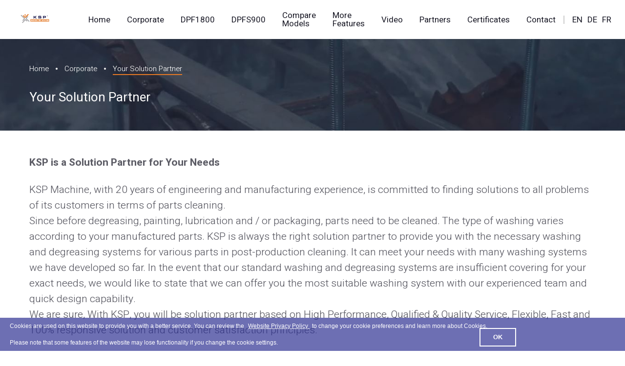

--- FILE ---
content_type: text/html; charset=utf-8
request_url: https://www.particulatefiltercleaning.com/en/your-solution-partner~56
body_size: 5354
content:
<!DOCTYPE html>

    <html lang="en" oncontextmenu="return false;">
    <head>
        <title>KSP Makine – DPF1800 - DPF Cleaning System</title>
        <meta charset="utf-8">
        <link href="/en/your-solution-partner~56" hreflang="en" rel="alternate">
        <link href="/de/l&#246;sungspartner~56" hreflang="de" rel="alternate">
        <link href="/fr/partenaire-de-solution~56" hreflang="fr" rel="alternate">
        <meta name="viewport" content="width=device-width, height=device-height, initial-scale=1.0">
        <meta http-equiv="X-UA-Compatible" content="IE=edge">
        <style>
            html {
                user-select: none; /* supported by Chrome and Opera */
                -webkit-user-select: none; /* Safari */
                -khtml-user-select: none; /* Konqueror HTML */
                -moz-user-select: none; /* Firefox */
                -ms-user-select: none; /* Internet Explorer/Edge */
                cursor: default;
            }

            .blog-article.clearfix li:before {
                content: '\2022';
                width: 20px;
                vertical-align: middle;
                display: inline-block;
                font-size: 30px;
                line-height: 10px;
            }

            html #pre-loader {
                position: fixed;
                z-index: 1000000;
                background: white;
                width: 100vw;
                height: 100vh;
                transition: opacity 1s;
            }

                html #pre-loader > div {
                    border: 4px solid #f3f3f3; /* Light grey */
                    border-top: 4px solid #3498db; /* Blue */
                    border-radius: 50%;
                    width: 40px;
                    height: 40px;
                    animation: spin 2s linear infinite;
                    position: absolute;
                    top: 0;
                    bottom: 0;
                    left: 0;
                    right: 0;
                    margin: auto;
                }

            html.components-ready.rd-navbar-fixed-linked #pre-loader,
            html.components-ready.rd-navbar-fullwidth-linked #pre-loader {
                pointer-events: none;
                opacity: 0;
            }

            @keyframes spin {
                0% {
                    transform: rotate(0deg);
                }

                100% {
                    transform: rotate(360deg);
                }
            }

            .rd-navbar-fullwidth .navbar-subpanel > a {
                padding: 0 5px;
            }

            footer .logo {
                height: 60px;
            }

            .logo-image-inverse {
                height: 60px;
                margin-bottom: 10px;
            }

            .logo-image-inverse,
            .navbar-logo-inverse {
                filter: brightness(0) invert(1);
            }

            header {
                max-height: 80px;
            }
        </style>
        <link rel="icon" href="/Content/images/favicon.ico" type="image/x-icon">
        <link rel="stylesheet" href="/Content/components/base/base.css?rev=1">
        <script src="/Content/components/base/core.min.js?rev=1"></script>
        <script src="/Content/components/base/script.min.js?rev=1"></script>
        <script>
            var MapApiKey = "";
            function setCookie() {
                var expire = new Date();
                expire.setDate(expire.getDate() + 180);

                document.cookie = "cb-enabled=enabled;expires=" + expire.toGMTString();
            };
        </script>
        <!-- Global site tag (gtag.js) - Google Analytics -->
<script async src="https://www.googletagmanager.com/gtag/js?id=G-FVWYQ68WR9"></script>
<script>
  window.dataLayer = window.dataLayer || [];
  function gtag(){dataLayer.push(arguments);}
  gtag('js', new Date());

  gtag('config', 'G-FVWYQ68WR9');
</script>
    </head>
    <body oncontextmenu="return false;">
        <div id="pre-loader"><div></div></div>
        <div class="page">
            <!--RD Navbar-->
            <header class="section rd-navbar-wrap" data-preset='{"title":"Navbar Default","category":"header","reload":true,"id":"navbar-default"}'>
                <nav class="rd-navbar" id="header-zoom-horizontal">
                    <div class="navbar-container">
                        <div class="navbar-cell">
                            <div class="navbar-panel">
                                <button class="navbar-switch int-hamburger novi-icon" data-multi-switch='{"targets":".rd-navbar","scope":".rd-navbar","isolate":"[data-multi-switch]"}'></button>
                                <div class="navbar-logo"><a class="navbar-logo-link" href="/en"><img class="navbar-logo-default" src="/Content/images/logo.svg" alt="KSP" /><img class="navbar-logo-inverse" src="/Content/images/logo.svg" alt="KSP" /></a></div>
                            </div>
                        </div>
                        <div class="navbar-cell navbar-spacer"></div>
                        <div class="navbar-cell navbar-sidebar">
                            <ul class="navbar-navigation rd-navbar-nav">
                                <li class="navbar-navigation-root-item"><a class="navbar-navigation-root-link" href="/en">Home</a></li><li class="navbar-navigation-root-item"><a class="navbar-navigation-root-link" href="/en/corporate~12">Corporate</a><div class="navbar-navigation-dropdown rd-navbar-dropdown"><div class="navbar-navigation-dropdown-container"><div class="navbar-navigation-back"><button class="navbar-navigation-back-btn">MenuBack</button></div><div class="navbar-navigation-dropdown-row"><ul class="navbar-navigation-dropdown-column"><li class="navbar-navigation-dropdown-item"><a class="navbar-navigation-dropdown-link" href="/en/about-us~12">About Us</a></li><li class="navbar-navigation-dropdown-item"><a class="navbar-navigation-dropdown-link" href="/en/quality~54">Quality</a></li><li class="navbar-navigation-dropdown-item"><a class="navbar-navigation-dropdown-link" href="/en/your-solution-partner~56">Your Solution Partner</a></li></ul></div></div></div></li><li class="navbar-navigation-root-item"><a class="navbar-navigation-root-link" href="/en/dpf1800~4">DPF1800</a><div class="navbar-navigation-dropdown rd-navbar-dropdown"><div class="navbar-navigation-dropdown-container"><div class="navbar-navigation-back"><button class="navbar-navigation-back-btn">MenuBack</button></div><div class="navbar-navigation-dropdown-row"><ul class="navbar-navigation-dropdown-column"><li class="navbar-navigation-dropdown-item"><a class="navbar-navigation-dropdown-link" href="/en/dpf1800~4/discover-dpf1800~3">Discover DPF1800</a></li></ul></div></div></div></li><li class="navbar-navigation-root-item"><a class="navbar-navigation-root-link" href="/en/dpfs900~66">DPFS900</a><div class="navbar-navigation-dropdown rd-navbar-dropdown"><div class="navbar-navigation-dropdown-container"><div class="navbar-navigation-back"><button class="navbar-navigation-back-btn">MenuBack</button></div><div class="navbar-navigation-dropdown-row"><ul class="navbar-navigation-dropdown-column"><li class="navbar-navigation-dropdown-item"><a class="navbar-navigation-dropdown-link" href="/en/dpfs900~66/discover-dpfs900~5">Discover DPFS900</a></li></ul></div></div></div></li><li class="navbar-navigation-root-item"><a class="navbar-navigation-root-link" href="/en/compare-models~60">Compare Models</a></li><li class="navbar-navigation-root-item"><a class="navbar-navigation-root-link" href="/en/more-features~61">More Features</a></li><li class="navbar-navigation-root-item"><a class="navbar-navigation-root-link" href="/en/video~31">Video</a></li><li class="navbar-navigation-root-item"><a class="navbar-navigation-root-link" href="/en/partners~57">Partners</a></li><li class="navbar-navigation-root-item"><a class="navbar-navigation-root-link" href="/en/certificates~45">Certificates</a></li><li class="navbar-navigation-root-item"><a class="navbar-navigation-root-link" href="/en/contact~9">Contact</a></li>
                                <li class="navbar-navigation-root-item lang-link lang-link-first"><a class="navbar-navigation-root-link" href="/en/your-solution-partner~56">EN</a></li>
                                <li class="navbar-navigation-root-item lang-link"><a class="navbar-navigation-root-link" href="/de/l&#246;sungspartner~56">DE</a></li>
                                <li class="navbar-navigation-root-item lang-link"><a class="navbar-navigation-root-link" href="/fr/partenaire-de-solution~56">FR</a></li>
                            </ul>
                        </div>
                    </div>
                </nav>
            </header>
                <section class="section section-sm context-dark bg-image novi-background" style="background-image: url(/UserFiles/backimage/20-02-2020-06-13-07.jpg)" data-preset='{"title":"Breadcrumb","category":"breadcrumb","reload":false,"id":"breadcrumb-4"}'>
                    <div class="container">
                        <ul class="breadcrumb">
                                    <li class="breadcrumb-item"><a class="breadcrumb-link" href="/en">Home</a></li>
        <li class="breadcrumb-item"><a class="breadcrumb-link" href="/en/corporate~12">Corporate</a></li>

                            <li class="breadcrumb-item"><span class="breadcrumb-text breadcrumb-active">Your Solution Partner</span></li>
                        </ul>
                        <h4>Your Solution Partner</h4>
                    </div>
                </section>
                            <section class="section section-sm bg-transparent novi-background" data-preset='{"title":"Post Without Sidebar","category":"blog","reload":true,"id":"post-without-sidebar"}'>
                    <div class="container">
                        <div class="row row-40 justify-content-xxl-between novi-disabled">
                            <div class="col-md-12">
                                <div class="blog-article clearfix">
                                    <p><strong>KSP is a Solution Partner for Your Needs</strong></p>

<p>KSP Machine, with 20 years of engineering and manufacturing experience, is committed to finding solutions to all problems of its customers in terms of parts cleaning.&nbsp;<br />
Since before degreasing, painting, lubrication and / or packaging, parts need to be cleaned. The type of washing varies according to your manufactured parts. KSP is always the right solution partner to provide you with the necessary washing and degreasing systems for various parts in post-production cleaning. It can meet your needs with many washing systems we have developed so far. In the event that our standard washing and degreasing systems are insufficient covering for your exact needs, we would like to state that we can offer you the most suitable washing system with our experienced team and quick design capability.<br />
We are sure, With KSP, you will be solution partner based on High Performance, Qualified &amp; Quality Service, Flexible, Fast and 100% responsive solution and customer satisfaction principles.</p>

                                </div>
                            </div>
                        </div>
                    </div>
                </section>
            <footer class="section footer footer-sm bg-800 text-400 context-dark novi-background" data-preset="{&quot;title&quot;:&quot;Footer Default&quot;,&quot;category&quot;:&quot;footer&quot;,&quot;reload&quot;:false,&quot;id&quot;:&quot;footer-default&quot;}">
                <div class="container">
                    <div class="row row-30 justify-content-xxl-between novi-disabled">
                        <div class="col-lg-5">
                            <!-- Logo-->
                            <div class="logo"><a class="logo-link" href="/en"><img class="logo-image-default" src="/Content/images/logo.svg" alt="KSP"><img class="logo-image-inverse" src="/Content/images/logo.svg" alt="KSP"></a></div>
                            <p class="small">&quot;KSP has been serving the engine maintenance industry since 1998 with its machinery and equipment.
Throughout the years we serve, we have become a leading company in the international market with our product and service quality. &quot;</p>
                        </div>
                        <div class="col-md-11 col-lg-7 col-xxl-6">
                            <div class="logo" style="opacity: 0 !important;pointer-events: none!important"><a class="logo-link" href="/en"><img class="logo-image-default" src="/Content/images/logo.svg" alt="KSP"><img class="logo-image-inverse" src="/Content/images/logo.svg" alt="KSP"></a></div>

                            <p class="small">KSP IPEKYOLU AS Fevzi &#199;akmak Mah. Ahmet Petek&#231;i Caddesi Kobisan Sanayi Sitesi A Blok 17/N Karatay 42010 Konya / Turkiye</p>
                            <div class="row row-20">
                                <div class="col-auto col-sm-4">
                                    <div class="media media-xxs text-white">
                                        <div class="media-left"><span class="icon icon-xs int-phone novi-icon"></span></div>
                                        <div class="media-body">
                                            <ul class="list list-contact">
                                                <li class="list-contact-item"><a class="list-contact-link" href="tel:+90 (332) 351 3111">+90 (332) 351 3111</a></li>
                                            </ul>
                                        </div>
                                    </div>
                                    <div class="media media-xxs text-white">
                                        <div class="media-left"><span class="icon icon-xs int-email novi-icon"></span></div>
                                        <div class="media-body">
                                            <ul class="list list-contact">
                                                <li class="list-contact-item"><a class="list-contact-link" href="mailto:ksp@particulatefiltercleaning.com">ksp@particulatefiltercleaning.com</a></li>
                                            </ul>
                                        </div>
                                    </div>
                                </div>
                            </div>
                        </div>
                    </div>
                    <hr class="divider footer-divider">
                    <div class="row row-15 align-items-center justify-content-between footer-panel novi-disabled">
                        <div class="col-auto">
                            <!-- Copyright-->
                            <p class="rights"><span>© 2026&nbsp;</span><span>KSP Machine&#169; Brand of KSP İpekyolu A.Ş. COPYRIGHT &#169; ALL RIGHTS RESERVED&nbsp;</span><a class="rights-link" href="/en/privacy-policy~62">Privacy Policy</a></p>
                        </div>
                        <div class="col-auto">
                            <div class="group-30 d-flex text-white">
                                <a class="icon icon-xs icon-social int-youtube novi-icon" href="//www.youtube.com/KSPMACHINETOOL" target="_blank"></a>
                                <a class="icon icon-xs icon-social int-facebook novi-icon" href="//www.facebook.com/KSPMachineToolDivision" target="_blank"></a>
                                <a class="icon icon-xs icon-social int-instagram novi-icon" href="//instagram.com/kspmachine/" target="_blank"></a>
                                <a class="icon icon-xs icon-social int-twitter novi-icon" href="//twitter.com/KSPMACHINETOOL" target="_blank"></a>
                                <a class="icon icon-xs icon-social int-linkedin novi-icon" href="//linkedin.com/company/ksp-machine-tool-division/" target="_blank"></a>
                            </div>
                        </div>
                    </div>
                </div>
            </footer>
        </div>
        <style>
            .ws {
                display: flex;
                justify-content: center;
                align-items: center;
                text-align: center;
                color: #494949;
                font-weight: 400;
            }

                .ws img {
                    object-fit: contain;
                    margin-top: 0 !important;
                }

            @media screen and (max-width:767px) {
                .ws {
                    display: block;
                    padding: 10px 0;
                }
            }
        </style>
        <script>
            function closeBar() {
                $("#warning-bar").fadeOut();
            }
        </script>
            <div id="warning-bar" class="fixed-buttom">
                <ul>
                    <li class="warning-bar-item" data-wb-id="cookie">
                        <div class="containesr">
                            <div class="row">
                                <div class="col-sm-10 col-xs-12">
                                    <p> Cookies are used on this website to provide you with a better service. You can review the <a href="/en/privacy-policy~62"> Website Privacy Policy </a> to change your cookie preferences and learn more about Cookies.</p>
<p> Please note that some features of the website may lose functionality if you change the cookie settings.</p>
                                </div>
                                <form role="form">
                                    <div class="form-group clearfix">
                                        <button type="button" onclick="setCookie(); closeBar();" class="btn-ghost cookie-accept" data-warningbar="close">OK</button>
                                    </div>
                                </form>
                            </div>
                        </div>
                    </li>
                </ul>
            </div>
    </body>
</html>


--- FILE ---
content_type: text/css
request_url: https://www.particulatefiltercleaning.com/Content/components/section/section.css
body_size: 66
content:
.section-one-screen {	min-height: 100vh;	display: flex;	flex-direction: column;	justify-content: center;}.section-xs {	padding: 30px 0;}.section-sm,.section-md,.section-lg,.section-xl,.section-xxl {	padding: 50px 0;}@media (min-width: 768px) {	.section-md,	.section-lg,	.section-xl,	.section-xxl {		padding: 60px 0;	}}@media (min-width: 992px) {	.section-md {		padding: 80px 0;	}	.section-lg,	.section-xl,	.section-xxl {		padding: 100px 0;	}}@media (min-width: 1200px) {	.section-md {		padding: 100px 0;	}	.section-lg,	.section-xl,	.section-xxl {		padding: 150px 0;	}}@media (min-width: 1600px) {	.section-xl {		padding: 200px 0;	}	.section-xxl {		padding: 280px 0;	}}

--- FILE ---
content_type: text/css
request_url: https://www.particulatefiltercleaning.com/Content/components/footer/footer.css
body_size: 364
content:
.footer {	padding: 4.375rem 0rem 2.5rem;}.footer * + .footer-panel {	margin-top: 3.75rem;}.footer p + .row {	margin-top: 24px;}.footer p + .btn {	margin-top: 2.1875rem;}.footer .row + .row {	margin-top: 3.75rem;}.footer .footer-divider + .footer-panel {	margin-top: 20px;}.footer-list {	columns: 2;	break-inside: avoid;	-moz-column-gap: 2.5rem;	-webkit-column-gap: 2.5rem;	margin-bottom: -0.64em;}.footer-list .list-item {	margin-top: 0;	margin-bottom: .64em;}.footer-list .list-link::before {	content: '\2022';	margin-right: .5em;}.footer-link {	font-size: 15px;	font-weight: 400;}.footer-sm {	padding-top: 4.375rem;}.footer-lg .row + .footer-divider {	margin-top: 3.75rem;}.footer-xl {	padding-bottom: 4.375rem;}.footer-xxl {	padding-top: 5rem;}.footer-xxl * + .footer-panel {	margin-top: 4rem;}@media (min-width: 480px) {	.footer-list {		columns: 3;	}}@media (min-width: 768px) {	.footer-xxl {		padding-top: 6.25rem;	}	.footer-xxl * + .footer-panel {		margin-top: 5rem;	}	.footer-list {		columns: 4;	}}@media (min-width: 992px) {	.footer {		padding: 6.25rem 0rem 3.125rem;	}	.footer .row + .row {		margin-top: 5rem;	}	.footer-sm {		padding-top: 5rem;	}	.footer-lg .row + .footer-divider {		margin-top: 6.25rem;	}	.footer-xl {		padding-bottom: 6.25rem;	}	.footer-xxl {		padding-top: 9.375rem;	}	.footer-xxl * + .footer-panel {		margin-top: 7.5rem;	}}@media (min-width: 1200px) {	.footer {		padding-top: 9.375rem;	}	.footer .row + .row {		margin-top: 6.25rem;	}	.footer-sm {		padding-top: 6.25rem;	}	.footer-lg .row + .footer-divider {		margin-top: 9.375rem;	}	.footer-xl {		padding-bottom: 9.375rem;	}	.footer-xxl {		padding-top: 12.5rem;	}	.footer-xxl * + .footer-panel {		margin-top: 10rem;	}	.footer-list {		columns: 3;	}}@media (min-width: 1600px) {	.footer-xxl {		padding-top: 21.875rem;	}	.footer-xxl * + .footer-panel {		margin-top: 17.8125rem;	}}

--- FILE ---
content_type: text/css
request_url: https://www.particulatefiltercleaning.com/Content/components/input/input.css
body_size: 9463
content:
.custom-control {	position: relative;	display: block;	min-height: 2.02125rem;	padding-left: 2.75rem;}.custom-control-inline {	display: inline-flex;	margin-right: 1rem;}.custom-control-input {	position: absolute;	z-index: -1;	opacity: 0;}.custom-control-input:checked ~ .custom-control-label::before {	color: #171724;	border-color: #e8e8e9;	background-color: #fff;}.custom-control-input:focus ~ .custom-control-label::before {	box-shadow: 0 0 0 1px #e8e8e9;}.custom-control-input:focus:not(:checked) ~ .custom-control-label::before {	border-color: #e8e8e9;}.custom-control-input:not(:disabled):active ~ .custom-control-label::before {	color: #fff;	background-color: rgba(255, 255, 255, 0.35);	border-color: #e8e8e9;}.custom-control-input:disabled ~ .custom-control-label {	color: #aeaeb2;}.custom-control-input:disabled ~ .custom-control-label::before {	background-color: rgba(250, 250, 250, 0.8);}.custom-control-label {	position: relative;	margin-bottom: 0;	vertical-align: top;}.custom-control-label::before {	position: absolute;	top: 0.19813rem;	left: -2.75rem;	display: block;	width: 1.625rem;	height: 1.625rem;	pointer-events: none;	content: "";	background-color: #fafafa;	border: #e8e8e9 solid 1px;}.custom-control-label::after {	position: absolute;	top: 0.19813rem;	left: -2.75rem;	display: block;	width: 1.625rem;	height: 1.625rem;	content: "";	background: no-repeat 50% / 50% 50%;}.custom-checkbox .custom-control-label::before {	border-radius: 0.375rem;}.custom-checkbox .custom-control-input:checked ~ .custom-control-label::after {	background-image: url("data:image/svg+xml,%3csvg xmlns='http://www.w3.org/2000/svg' viewBox='0 0 11 8'%3e%3cpath fill='transparent' stroke-linecap='round' stroke-linejoin='round' stroke-width='2' stroke='%23171724' d='M10 1L4 7L1 4'/%3e%3c/svg%3e");}.custom-checkbox .custom-control-input:indeterminate ~ .custom-control-label::before {	border-color: #E47825;	background-color: #E47825;}.custom-checkbox .custom-control-input:indeterminate ~ .custom-control-label::after {	background-image: url("data:image/svg+xml,%3csvg xmlns='http://www.w3.org/2000/svg' viewBox='0 0 4 4'%3e%3cpath stroke='%23fff' d='M0 2h4'/%3e%3c/svg%3e");}.custom-checkbox .custom-control-input:disabled:checked ~ .custom-control-label::before {	background-color: rgba(255, 255, 255, 0.5);}.custom-checkbox .custom-control-input:disabled:indeterminate ~ .custom-control-label::before {	background-color: rgba(255, 255, 255, 0.5);}.custom-radio .custom-control-label::before {	border-radius: 50%;}.custom-radio .custom-control-input:checked ~ .custom-control-label::after {	background-image: url("data:image/svg+xml,%3csvg xmlns='http://www.w3.org/2000/svg' viewBox='-3 -3 6 6'%3e%3ccircle r='3' fill='%23171724'/%3e%3c/svg%3e");}.custom-radio .custom-control-input:disabled:checked ~ .custom-control-label::before {	background-color: rgba(255, 255, 255, 0.5);}.custom-switch {	padding-left: 4.875rem;}.custom-switch .custom-control-label::before {	left: -4.875rem;	width: 3.75rem;	pointer-events: all;	border-radius: 50rem;}.custom-switch .custom-control-label::after {	top: calc(0.19813rem + 2px);	left: calc(-4.875rem + 2px);	width: 1.625rem;	height: 1.625rem;	background-color: #e8e8e9;	border-radius: 50rem;	transition: transform 0.15s ease-in-out, background-color 0.15s ease-in-out, border-color 0.15s ease-in-out, box-shadow 0.15s ease-in-out;}@media (prefers-reduced-motion: reduce) {	.custom-switch .custom-control-label::after {		transition: none;	}}.custom-switch .custom-control-input:checked ~ .custom-control-label::after {	background-color: #fafafa;	transform: translateX(2.125rem);}.custom-switch .custom-control-input:disabled:checked ~ .custom-control-label::before {	background-color: rgba(255, 255, 255, 0.5);}.custom-select {	display: inline-block;	width: 100%;	height: 3.77125rem;	padding: 0.8125rem 2.25rem 0.8125rem 1.25rem;	font-size: 1.3125rem;	font-weight: 400;	line-height: 1.54;	color: #5d5d66;	vertical-align: middle;	background: url("data:image/svg+xml,%3csvg xmlns='http://www.w3.org/2000/svg' viewBox='0 0 4 5'%3e%3cpath fill='%2323232f' d='M2 0L0 2h4zm0 5L0 3h4z'/%3e%3c/svg%3e") no-repeat right 1.25rem center/8px 10px;	background-color: #fafafa;	border: 1px solid #e8e8e9;	border-radius: 0.375rem;	appearance: none;}.custom-select:focus {	border-color: #e8e8e9;	outline: 0;	box-shadow: 0 0 0 0.2rem rgba(49, 199, 127, 0.25);}.custom-select:focus::-ms-value {	color: #5d5d66;	background-color: #fafafa;}.custom-select[multiple], .custom-select[size]:not([size="1"]) {	height: auto;	padding-right: 1.25rem;	background-image: none;}.custom-select:disabled {	color: #5d5d66;	background-color: #f7f7f7;}.custom-select::-ms-expand {	display: none;}.custom-select-sm {	height: calc(1.7em + 0.5rem + 2px);	padding-top: 0.25rem;	padding-bottom: 0.25rem;	padding-left: 0.5rem;	font-size: 1.0625rem;}.custom-select-lg {	height: 4.13588rem;	padding-top: 0.89375rem;	padding-bottom: 0.89375rem;	padding-left: 1.375rem;	font-size: 1.44375rem;}.custom-file {	position: relative;	display: inline-block;	width: 100%;	height: 3.77125rem;	margin-bottom: 0;}.custom-file-input {	position: relative;	z-index: 2;	width: 100%;	height: 3.77125rem;	margin: 0;	opacity: 0;}.custom-file-input:focus ~ .custom-file-label {	border-color: #e8e8e9;	box-shadow: 0 0 0 1px #e8e8e9;}.custom-file-input:disabled ~ .custom-file-label {	background-color: rgba(250, 250, 250, 0.8);}.custom-file-input:lang(en) ~ .custom-file-label::after {	content: "Browse";}.custom-file-input ~ .custom-file-label[data-browse]::after {	content: attr(data-browse);}.custom-file-label {	position: absolute;	top: 0;	right: 0;	left: 0;	z-index: 1;	height: 3.77125rem;	padding: 0.8125rem 1.25rem;	font-weight: 400;	line-height: 1.54;	color: #5d5d66;	background-color: #fafafa;	border: 1px solid #e8e8e9;	border-radius: 0.375rem;}.custom-file-label::after {	position: absolute;	top: 0;	right: 0;	bottom: 0;	z-index: 3;	display: block;	height: calc(1.54em + 1.625rem);	padding: 0.8125rem 1.25rem;	line-height: 1.54;	color: #5d5d66;	content: "Browse";	background-color: #fafafa;	border-left: inherit;	border-radius: 0 0.375rem 0.375rem 0;}.custom-range {	width: 100%;	height: calc(1rem + 0.4rem);	padding: 0;	background-color: transparent;	appearance: none;}.custom-range:focus {	outline: none;}.custom-range:focus::-webkit-slider-thumb {	box-shadow: 0 0 0 1px #fff, 0 0 0 1px #e8e8e9;}.custom-range:focus::-moz-range-thumb {	box-shadow: 0 0 0 1px #fff, 0 0 0 1px #e8e8e9;}.custom-range:focus::-ms-thumb {	box-shadow: 0 0 0 1px #fff, 0 0 0 1px #e8e8e9;}.custom-range::-moz-focus-outer {	border: 0;}.custom-range::-webkit-slider-thumb {	width: 1rem;	height: 1rem;	margin-top: -0.25rem;	background-color: #E47825;	border: 0;	border-radius: 1rem;	transition: background-color 0.15s ease-in-out, border-color 0.15s ease-in-out, box-shadow 0.15s ease-in-out;	appearance: none;}@media (prefers-reduced-motion: reduce) {	.custom-range::-webkit-slider-thumb {		transition: none;	}}.custom-range::-webkit-slider-thumb:active {	background-color: #bcefd6;}.custom-range::-webkit-slider-runnable-track {	width: 100%;	height: 0.5rem;	color: transparent;	cursor: pointer;	background-color: #e8e8e9;	border-color: transparent;	border-radius: 1rem;}.custom-range::-moz-range-thumb {	width: 1rem;	height: 1rem;	background-color: #E47825;	border: 0;	border-radius: 1rem;	transition: background-color 0.15s ease-in-out, border-color 0.15s ease-in-out, box-shadow 0.15s ease-in-out;	appearance: none;}@media (prefers-reduced-motion: reduce) {	.custom-range::-moz-range-thumb {		transition: none;	}}.custom-range::-moz-range-thumb:active {	background-color: #bcefd6;}.custom-range::-moz-range-track {	width: 100%;	height: 0.5rem;	color: transparent;	cursor: pointer;	background-color: #e8e8e9;	border-color: transparent;	border-radius: 1rem;}.custom-range::-ms-thumb {	width: 1rem;	height: 1rem;	margin-top: 0;	margin-right: 0.2rem;	margin-left: 0.2rem;	background-color: #E47825;	border: 0;	border-radius: 1rem;	transition: background-color 0.15s ease-in-out, border-color 0.15s ease-in-out, box-shadow 0.15s ease-in-out;	appearance: none;}@media (prefers-reduced-motion: reduce) {	.custom-range::-ms-thumb {		transition: none;	}}.custom-range::-ms-thumb:active {	background-color: #bcefd6;}.custom-range::-ms-track {	width: 100%;	height: 0.5rem;	color: transparent;	cursor: pointer;	background-color: transparent;	border-color: transparent;	border-width: 0.5rem;}.custom-range::-ms-fill-lower {	background-color: #e8e8e9;	border-radius: 1rem;}.custom-range::-ms-fill-upper {	margin-right: 15px;	background-color: #e8e8e9;	border-radius: 1rem;}.custom-range:disabled::-webkit-slider-thumb {	background-color: #adb5bd;}.custom-range:disabled::-webkit-slider-runnable-track {	cursor: default;}.custom-range:disabled::-moz-range-thumb {	background-color: #adb5bd;}.custom-range:disabled::-moz-range-track {	cursor: default;}.custom-range:disabled::-ms-thumb {	background-color: #adb5bd;}.custom-control-label::before,.custom-file-label,.custom-select {	transition: background-color 0.15s ease-in-out, border-color 0.15s ease-in-out, box-shadow 0.15s ease-in-out;}@media (prefers-reduced-motion: reduce) {	.custom-control-label::before,	.custom-file-label,	.custom-select {		transition: none;	}}.form-control {	display: block;	width: 100%;	height: 3.77125rem;	padding: 0.8125rem 1.25rem;	font-size: 1.3125rem;	font-weight: 400;	line-height: 1.54;	color: #5d5d66;	background-color: #fafafa;	background-clip: padding-box;	border: 1px solid #e8e8e9;	border-radius: 0.375rem;	transition: border-color 0.15s ease-in-out, box-shadow 0.15s ease-in-out;}@media (prefers-reduced-motion: reduce) {	.form-control {		transition: none;	}}.form-control::-ms-expand {	background-color: transparent;	border: 0;}.form-control:focus {	color: #171724;	background-color: #fff;	border-color: #e8e8e9;	outline: 0;	box-shadow: 0 0 0 1px #e8e8e9;}.form-control::placeholder {	color: #5d5d66;	opacity: 1;}.form-control:disabled, .form-control[readonly] {	background-color: rgba(250, 250, 250, 0.8);	opacity: 1;}select.form-control:focus::-ms-value {	color: #5d5d66;	background-color: #fafafa;}.form-control-file,.form-control-range {	display: block;	width: 100%;}.col-form-label {	padding-top: calc(0.8125rem + 1px);	padding-bottom: calc(0.8125rem + 1px);	margin-bottom: 0;	font-size: inherit;	line-height: 1.54;}.col-form-label-lg {	padding-top: calc(0.89375rem + 1px);	padding-bottom: calc(0.89375rem + 1px);	font-size: 1.44375rem;	line-height: 1.54;}.col-form-label-sm {	padding-top: calc(0.25rem + 1px);	padding-bottom: calc(0.25rem + 1px);	font-size: 1.0625rem;	line-height: 1.7;}.form-control-plaintext {	display: block;	width: 100%;	padding-top: 0.8125rem;	padding-bottom: 0.8125rem;	margin-bottom: 0;	line-height: 1.54;	color: #5d5d66;	background-color: transparent;	border: solid transparent;	border-width: 1px 0;}.form-control-plaintext.form-control-sm, .form-control-plaintext.form-control-lg {	padding-right: 0;	padding-left: 0;}.form-control-sm {	height: calc(1.7em + 0.5rem + 2px);	padding: 0.25rem 0.5rem;	font-size: 1.0625rem;	line-height: 1.7;	border-radius: 0.2rem;}.form-control-lg {	height: 4.13588rem;	padding: 0.89375rem 1.375rem;	font-size: 1.44375rem;	line-height: 1.54;	border-radius: 0.875rem;}select.form-control[size], select.form-control[multiple] {	height: auto;}textarea.form-control {	height: auto;}.form-group {	margin-bottom: 1rem;}.form-text {	display: block;	margin-top: 0.25rem;}.form-row {	display: flex;	flex-wrap: wrap;	margin-right: -15px;	margin-left: -15px;}.form-row > .col,.form-row > [class*="col-"] {	padding-right: 15px;	padding-left: 15px;}.form-check {	position: relative;	display: block;	padding-left: 1.25rem;}.form-check-input {	position: absolute;	margin-top: 0.3rem;	margin-left: -1.25rem;}.form-check-input:disabled ~ .form-check-label {	color: #5d5d66;}.form-check-label {	margin-bottom: 0;}.form-check-inline {	display: inline-flex;	align-items: center;	padding-left: 0;	margin-right: 0.75rem;}.form-check-inline .form-check-input {	position: static;	margin-top: 0;	margin-right: 0.3125rem;	margin-left: 0;}.valid-feedback {	display: none;	width: 100%;	margin-top: 0.25rem;	font-size: 81%;	color: #77ba21;}.valid-tooltip {	position: absolute;	top: 100%;	z-index: 5;	display: none;	max-width: 100%;	padding: 0.25rem 0.5rem;	margin-top: .1rem;	font-size: 1.0625rem;	line-height: 1.54;	color: #fff;	background-color: rgba(119, 186, 33, 0.9);	border-radius: 0.375rem;}.was-validated .form-control:valid, .form-control.is-valid {	border-color: #77ba21;	padding-right: calc(1.54em + 1.625rem);	background-image: url("data:image/svg+xml,%3csvg xmlns='http://www.w3.org/2000/svg' viewBox='0 0 8 8'%3e%3cpath fill='%2377ba21' d='M2.3 6.73L.6 4.53c-.4-1.04.46-1.4 1.1-.8l1.1 1.4 3.4-3.8c.6-.63 1.6-.27 1.2.7l-4 4.6c-.43.5-.8.4-1.1.1z'/%3e%3c/svg%3e");	background-repeat: no-repeat;	background-position: center right calc(0.385em + 0.40625rem);	background-size: calc(0.77em + 0.8125rem) calc(0.77em + 0.8125rem);}.was-validated .form-control:valid:focus, .form-control.is-valid:focus {	border-color: #77ba21;	box-shadow: 0 0 0 0.2rem rgba(119, 186, 33, 0.25);}.was-validated .form-control:valid ~ .valid-feedback,.was-validated .form-control:valid ~ .valid-tooltip, .form-control.is-valid ~ .valid-feedback,.form-control.is-valid ~ .valid-tooltip {	display: block;}.was-validated textarea.form-control:valid, textarea.form-control.is-valid {	padding-right: calc(1.54em + 1.625rem);	background-position: top calc(0.385em + 0.40625rem) right calc(0.385em + 0.40625rem);}.was-validated .custom-select:valid, .custom-select.is-valid {	border-color: #77ba21;	padding-right: calc((1em + 1.625rem) * 3 / 4 + 2.25rem);	background: url("data:image/svg+xml,%3csvg xmlns='http://www.w3.org/2000/svg' viewBox='0 0 4 5'%3e%3cpath fill='%2323232f' d='M2 0L0 2h4zm0 5L0 3h4z'/%3e%3c/svg%3e") no-repeat right 1.25rem center/8px 10px, url("data:image/svg+xml,%3csvg xmlns='http://www.w3.org/2000/svg' viewBox='0 0 8 8'%3e%3cpath fill='%2377ba21' d='M2.3 6.73L.6 4.53c-.4-1.04.46-1.4 1.1-.8l1.1 1.4 3.4-3.8c.6-.63 1.6-.27 1.2.7l-4 4.6c-.43.5-.8.4-1.1.1z'/%3e%3c/svg%3e") #fafafa no-repeat center right 2.25rem/calc(0.77em + 0.8125rem) calc(0.77em + 0.8125rem);}.was-validated .custom-select:valid:focus, .custom-select.is-valid:focus {	border-color: #77ba21;	box-shadow: 0 0 0 0.2rem rgba(119, 186, 33, 0.25);}.was-validated .custom-select:valid ~ .valid-feedback,.was-validated .custom-select:valid ~ .valid-tooltip, .custom-select.is-valid ~ .valid-feedback,.custom-select.is-valid ~ .valid-tooltip {	display: block;}.was-validated .form-control-file:valid ~ .valid-feedback,.was-validated .form-control-file:valid ~ .valid-tooltip, .form-control-file.is-valid ~ .valid-feedback,.form-control-file.is-valid ~ .valid-tooltip {	display: block;}.was-validated .form-check-input:valid ~ .form-check-label, .form-check-input.is-valid ~ .form-check-label {	color: #77ba21;}.was-validated .form-check-input:valid ~ .valid-feedback,.was-validated .form-check-input:valid ~ .valid-tooltip, .form-check-input.is-valid ~ .valid-feedback,.form-check-input.is-valid ~ .valid-tooltip {	display: block;}.was-validated .custom-control-input:valid ~ .custom-control-label, .custom-control-input.is-valid ~ .custom-control-label {	color: #77ba21;}.was-validated .custom-control-input:valid ~ .custom-control-label::before, .custom-control-input.is-valid ~ .custom-control-label::before {	border-color: #77ba21;}.was-validated .custom-control-input:valid ~ .valid-feedback,.was-validated .custom-control-input:valid ~ .valid-tooltip, .custom-control-input.is-valid ~ .valid-feedback,.custom-control-input.is-valid ~ .valid-tooltip {	display: block;}.was-validated .custom-control-input:valid:checked ~ .custom-control-label::before, .custom-control-input.is-valid:checked ~ .custom-control-label::before {	border-color: #91db33;	background-color: #91db33;}.was-validated .custom-control-input:valid:focus ~ .custom-control-label::before, .custom-control-input.is-valid:focus ~ .custom-control-label::before {	box-shadow: 0 0 0 0.2rem rgba(119, 186, 33, 0.25);}.was-validated .custom-control-input:valid:focus:not(:checked) ~ .custom-control-label::before, .custom-control-input.is-valid:focus:not(:checked) ~ .custom-control-label::before {	border-color: #77ba21;}.was-validated .custom-file-input:valid ~ .custom-file-label, .custom-file-input.is-valid ~ .custom-file-label {	border-color: #77ba21;}.was-validated .custom-file-input:valid ~ .valid-feedback,.was-validated .custom-file-input:valid ~ .valid-tooltip, .custom-file-input.is-valid ~ .valid-feedback,.custom-file-input.is-valid ~ .valid-tooltip {	display: block;}.was-validated .custom-file-input:valid:focus ~ .custom-file-label, .custom-file-input.is-valid:focus ~ .custom-file-label {	border-color: #77ba21;	box-shadow: 0 0 0 0.2rem rgba(119, 186, 33, 0.25);}.invalid-feedback {	display: none;	width: 100%;	margin-top: 0.25rem;	font-size: 81%;	color: #e72660;}.invalid-tooltip {	position: absolute;	top: 100%;	z-index: 5;	display: none;	max-width: 100%;	padding: 0.25rem 0.5rem;	margin-top: .1rem;	font-size: 1.0625rem;	line-height: 1.54;	color: #fff;	background-color: rgba(231, 38, 96, 0.9);	border-radius: 0.375rem;}.was-validated .form-control:invalid, .form-control.is-invalid {	border-color: #e72660;	padding-right: calc(1.54em + 1.625rem);	background-image: url("data:image/svg+xml,%3csvg xmlns='http://www.w3.org/2000/svg' fill='%23e72660' viewBox='-2 -2 7 7'%3e%3cpath stroke='%23e72660' d='M0 0l3 3m0-3L0 3'/%3e%3ccircle r='.5'/%3e%3ccircle cx='3' r='.5'/%3e%3ccircle cy='3' r='.5'/%3e%3ccircle cx='3' cy='3' r='.5'/%3e%3c/svg%3E");	background-repeat: no-repeat;	background-position: center right calc(0.385em + 0.40625rem);	background-size: calc(0.77em + 0.8125rem) calc(0.77em + 0.8125rem);}.was-validated .form-control:invalid:focus, .form-control.is-invalid:focus {	border-color: #e72660;	box-shadow: 0 0 0 0.2rem rgba(231, 38, 96, 0.25);}.was-validated .form-control:invalid ~ .invalid-feedback,.was-validated .form-control:invalid ~ .invalid-tooltip, .form-control.is-invalid ~ .invalid-feedback,.form-control.is-invalid ~ .invalid-tooltip {	display: block;}.was-validated textarea.form-control:invalid, textarea.form-control.is-invalid {	padding-right: calc(1.54em + 1.625rem);	background-position: top calc(0.385em + 0.40625rem) right calc(0.385em + 0.40625rem);}.was-validated .custom-select:invalid, .custom-select.is-invalid {	border-color: #e72660;	padding-right: calc((1em + 1.625rem) * 3 / 4 + 2.25rem);	background: url("data:image/svg+xml,%3csvg xmlns='http://www.w3.org/2000/svg' viewBox='0 0 4 5'%3e%3cpath fill='%2323232f' d='M2 0L0 2h4zm0 5L0 3h4z'/%3e%3c/svg%3e") no-repeat right 1.25rem center/8px 10px, url("data:image/svg+xml,%3csvg xmlns='http://www.w3.org/2000/svg' fill='%23e72660' viewBox='-2 -2 7 7'%3e%3cpath stroke='%23e72660' d='M0 0l3 3m0-3L0 3'/%3e%3ccircle r='.5'/%3e%3ccircle cx='3' r='.5'/%3e%3ccircle cy='3' r='.5'/%3e%3ccircle cx='3' cy='3' r='.5'/%3e%3c/svg%3E") #fafafa no-repeat center right 2.25rem/calc(0.77em + 0.8125rem) calc(0.77em + 0.8125rem);}.was-validated .custom-select:invalid:focus, .custom-select.is-invalid:focus {	border-color: #e72660;	box-shadow: 0 0 0 0.2rem rgba(231, 38, 96, 0.25);}.was-validated .custom-select:invalid ~ .invalid-feedback,.was-validated .custom-select:invalid ~ .invalid-tooltip, .custom-select.is-invalid ~ .invalid-feedback,.custom-select.is-invalid ~ .invalid-tooltip {	display: block;}.was-validated .form-control-file:invalid ~ .invalid-feedback,.was-validated .form-control-file:invalid ~ .invalid-tooltip, .form-control-file.is-invalid ~ .invalid-feedback,.form-control-file.is-invalid ~ .invalid-tooltip {	display: block;}.was-validated .form-check-input:invalid ~ .form-check-label, .form-check-input.is-invalid ~ .form-check-label {	color: #e72660;}.was-validated .form-check-input:invalid ~ .invalid-feedback,.was-validated .form-check-input:invalid ~ .invalid-tooltip, .form-check-input.is-invalid ~ .invalid-feedback,.form-check-input.is-invalid ~ .invalid-tooltip {	display: block;}.was-validated .custom-control-input:invalid ~ .custom-control-label, .custom-control-input.is-invalid ~ .custom-control-label {	color: #e72660;}.was-validated .custom-control-input:invalid ~ .custom-control-label::before, .custom-control-input.is-invalid ~ .custom-control-label::before {	border-color: #e72660;}.was-validated .custom-control-input:invalid ~ .invalid-feedback,.was-validated .custom-control-input:invalid ~ .invalid-tooltip, .custom-control-input.is-invalid ~ .invalid-feedback,.custom-control-input.is-invalid ~ .invalid-tooltip {	display: block;}.was-validated .custom-control-input:invalid:checked ~ .custom-control-label::before, .custom-control-input.is-invalid:checked ~ .custom-control-label::before {	border-color: #ec5482;	background-color: #ec5482;}.was-validated .custom-control-input:invalid:focus ~ .custom-control-label::before, .custom-control-input.is-invalid:focus ~ .custom-control-label::before {	box-shadow: 0 0 0 0.2rem rgba(231, 38, 96, 0.25);}.was-validated .custom-control-input:invalid:focus:not(:checked) ~ .custom-control-label::before, .custom-control-input.is-invalid:focus:not(:checked) ~ .custom-control-label::before {	border-color: #e72660;}.was-validated .custom-file-input:invalid ~ .custom-file-label, .custom-file-input.is-invalid ~ .custom-file-label {	border-color: #e72660;}.was-validated .custom-file-input:invalid ~ .invalid-feedback,.was-validated .custom-file-input:invalid ~ .invalid-tooltip, .custom-file-input.is-invalid ~ .invalid-feedback,.custom-file-input.is-invalid ~ .invalid-tooltip {	display: block;}.was-validated .custom-file-input:invalid:focus ~ .custom-file-label, .custom-file-input.is-invalid:focus ~ .custom-file-label {	border-color: #e72660;	box-shadow: 0 0 0 0.2rem rgba(231, 38, 96, 0.25);}.form-inline {	display: flex;	flex-flow: row wrap;	align-items: center;}.form-inline .form-check {	width: 100%;}@media (min-width: 576px) {	.form-inline label {		display: flex;		align-items: center;		justify-content: center;		margin-bottom: 0;	}	.form-inline .form-group {		display: flex;		flex: 0 0 auto;		flex-flow: row wrap;		align-items: center;		margin-bottom: 0;	}	.form-inline .form-control {		display: inline-block;		width: auto;		vertical-align: middle;	}	.form-inline .form-control-plaintext {		display: inline-block;	}	.form-inline .input-group,	.form-inline .custom-select {		width: auto;	}	.form-inline .form-check {		display: flex;		align-items: center;		justify-content: center;		width: auto;		padding-left: 0;	}	.form-inline .form-check-input {		position: relative;		flex-shrink: 0;		margin-top: 0;		margin-right: 0.25rem;		margin-left: 0;	}	.form-inline .custom-control {		align-items: center;		justify-content: center;	}	.form-inline .custom-control-label {		margin-bottom: 0;	}}.input-group {	position: relative;	display: flex;	flex-wrap: wrap;	align-items: stretch;	width: 100%;}.input-group > .form-control,.input-group > .form-control-plaintext,.input-group > .custom-select,.input-group > .custom-file {	position: relative;	flex: 1 1 auto;	width: 1%;	margin-bottom: 0;}.input-group > .form-control + .form-control,.input-group > .form-control + .custom-select,.input-group > .form-control + .custom-file,.input-group > .form-control-plaintext + .form-control,.input-group > .form-control-plaintext + .custom-select,.input-group > .form-control-plaintext + .custom-file,.input-group > .custom-select + .form-control,.input-group > .custom-select + .custom-select,.input-group > .custom-select + .custom-file,.input-group > .custom-file + .form-control,.input-group > .custom-file + .custom-select,.input-group > .custom-file + .custom-file {	margin-left: -1px;}.input-group > .form-control:focus,.input-group > .custom-select:focus,.input-group > .custom-file .custom-file-input:focus ~ .custom-file-label {	z-index: 3;}.input-group > .custom-file .custom-file-input:focus {	z-index: 4;}.input-group > .form-control:not(:last-child),.input-group > .custom-select:not(:last-child) {	border-top-right-radius: 0;	border-bottom-right-radius: 0;}.input-group > .form-control:not(:first-child),.input-group > .custom-select:not(:first-child) {	border-top-left-radius: 0;	border-bottom-left-radius: 0;}.input-group > .custom-file {	display: flex;	align-items: center;}.input-group > .custom-file:not(:last-child) .custom-file-label,.input-group > .custom-file:not(:last-child) .custom-file-label::after {	border-top-right-radius: 0;	border-bottom-right-radius: 0;}.input-group > .custom-file:not(:first-child) .custom-file-label {	border-top-left-radius: 0;	border-bottom-left-radius: 0;}.input-group-prepend,.input-group-append {	display: flex;}.input-group-prepend .btn,.input-group-append .btn {	position: relative;	z-index: 2;}.input-group-prepend .btn:focus,.input-group-append .btn:focus {	z-index: 3;}.input-group-prepend .btn + .btn,.input-group-prepend .btn + .input-group-text,.input-group-prepend .input-group-text + .input-group-text,.input-group-prepend .input-group-text + .btn,.input-group-append .btn + .btn,.input-group-append .btn + .input-group-text,.input-group-append .input-group-text + .input-group-text,.input-group-append .input-group-text + .btn {	margin-left: -1px;}.input-group-prepend {	margin-right: -1px;}.input-group-append {	margin-left: -1px;}.input-group-text {	display: flex;	align-items: center;	padding: 0.8125rem 1.25rem;	margin-bottom: 0;	font-size: 1.3125rem;	font-weight: 400;	line-height: 1.54;	color: #171724;	text-align: center;	white-space: nowrap;	background-color: #fafafa;	border: 1px solid #e8e8e9;	border-radius: 0.375rem;}.input-group-text input[type="radio"],.input-group-text input[type="checkbox"] {	margin-top: 0;}.input-group-lg > .form-control:not(textarea),.input-group-lg > .custom-select {	height: 4.13588rem;}.input-group-lg > .form-control,.input-group-lg > .custom-select,.input-group-lg > .input-group-prepend > .input-group-text,.input-group-lg > .input-group-append > .input-group-text,.input-group-lg > .input-group-prepend > .btn,.input-group-lg > .input-group-append > .btn {	padding: 0.89375rem 1.375rem;	font-size: 1.44375rem;	line-height: 1.54;	border-radius: 0.875rem;}.input-group-sm > .form-control:not(textarea),.input-group-sm > .custom-select {	height: calc(1.7em + 0.5rem + 2px);}.input-group-sm > .form-control,.input-group-sm > .custom-select,.input-group-sm > .input-group-prepend > .input-group-text,.input-group-sm > .input-group-append > .input-group-text,.input-group-sm > .input-group-prepend > .btn,.input-group-sm > .input-group-append > .btn {	padding: 0.25rem 0.5rem;	font-size: 1.0625rem;	line-height: 1.7;	border-radius: 0.2rem;}.input-group-lg > .custom-select,.input-group-sm > .custom-select {	padding-right: 2.25rem;}.input-group > .input-group-prepend > .btn,.input-group > .input-group-prepend > .input-group-text,.input-group > .input-group-append:not(:last-child) > .btn,.input-group > .input-group-append:not(:last-child) > .input-group-text,.input-group > .input-group-append:last-child > .btn:not(:last-child):not(.dropdown-toggle),.input-group > .input-group-append:last-child > .input-group-text:not(:last-child) {	border-top-right-radius: 0;	border-bottom-right-radius: 0;}.input-group > .input-group-append > .btn,.input-group > .input-group-append > .input-group-text,.input-group > .input-group-prepend:not(:first-child) > .btn,.input-group > .input-group-prepend:not(:first-child) > .input-group-text,.input-group > .input-group-prepend:first-child > .btn:not(:first-child),.input-group > .input-group-prepend:first-child > .input-group-text:not(:first-child) {	border-top-left-radius: 0;	border-bottom-left-radius: 0;}label {	font-size: 1.0625rem;	cursor: pointer;}.form-group {	position: relative;	text-align: left;	margin-bottom: 0;}.form-control {	text-overflow: ellipsis;}.form-control-inline {	display: inline-block;	text-align: center;	width: auto;}.form-group + .form-group {	margin-top: 12px;}.input-group > .form-control,.input-group > .form-control-plaintext,.input-group > .custom-select,.input-group > .custom-file {	height: auto;}@media (min-width: 768px) {	.form-group + .form-group {		margin-top: 22px;	}}:invalid {	box-shadow: none;}:-moz-submit-invalid {	box-shadow: none;}:-moz-ui-invalid {	box-shadow: none;}.form-group-disabled {	pointer-events: none;}.form-group-disabled .form-control {	background-color: rgba(250, 250, 250, 0.8);}.form-group-disabled .form-control::placeholder {	opacity: .3;}.form-group-disabled label {	opacity: .3;}.form-group-disabled .input-group-text:before {	opacity: .3;}.form-group-icon {	position: relative;	width: 100%;}.form-group-icon .form-control {	padding-right: 50px;}.form-icon,.form-group-icon-btn {	position: absolute;	top: 50%;	right: 20px;	transform: translateY(-50%);	font-size: 18px;	pointer-events: none;}.form-group-icon-btn {	transition: all 0.2s ease-in-out;	pointer-events: auto;}.form-group-icon-btn:hover {	color: #E47825;}.custom-control {	min-height: 1.63625rem;	text-align: left;}.custom-control-input:disabled ~ .custom-control-label {	pointer-events: none;}.custom-control-label {	padding-top: 0.25em;}.custom-control-label:after {	transition: all 0.2s ease-in-out;}.custom-control-label:hover::before {	background-color: #fff;	box-shadow: 0 0 0 1px #e8e8e9;}@media (min-width: 768px) {	.custom-control-label {		padding-top: 0.15em;	}}.custom-control-input:checked ~ .custom-control-label:hover::before {	background-color: #171724;	border-color: #171724;}.custom-checkbox .custom-control-input:checked ~ .custom-control-label:hover::after {	background-image: url("data:image/svg+xml,%3csvg xmlns='http://www.w3.org/2000/svg' viewBox='0 0 11 8'%3e%3cpath fill='transparent' stroke-linecap='round' stroke-linejoin='round' stroke-width='2' stroke='%23fff' d='M10 1L4 7L1 4'/%3e%3c/svg%3e");}.custom-checkbox .custom-control-input:disabled:checked ~ .custom-control-label::after {	background-image: url("data:image/svg+xml,%3csvg xmlns='http://www.w3.org/2000/svg' viewBox='0 0 11 8'%3e%3cpath fill='transparent' stroke-linecap='round' stroke-linejoin='round' stroke-width='2' stroke='%23aeaeb2' d='M10 1L4 7L1 4'/%3e%3c/svg%3e");}.custom-radio .custom-control-input:checked ~ .custom-control-label:hover::after {	background-image: url("data:image/svg+xml,%3csvg xmlns='http://www.w3.org/2000/svg' viewBox='-3 -3 6 6'%3e%3ccircle r='3' fill='%23fff'/%3e%3c/svg%3e");}.custom-radio .custom-control-input:disabled:checked ~ .custom-control-label::after {	background-image: url("data:image/svg+xml,%3csvg xmlns='http://www.w3.org/2000/svg' viewBox='-3 -3 6 6'%3e%3ccircle r='3' fill='%23aeaeb2'/%3e%3c/svg%3e");}.custom-switch .custom-control-label::after {	top: calc(0.19813rem);	left: calc(-4.875rem);}.custom-switch .custom-control-input:checked ~ .custom-control-label::before {	background-color: #e8e8e9;	border-color: #e8e8e9;}.custom-switch .custom-control-input:checked ~ .custom-control-label::after {	background-color: #E47825;}.input-group-text {	position: relative;	z-index: 1;}.input-group-text:after {	content: '';	position: absolute;	right: 0;	top: 50%;	height: 80%;	transform: translateY(-50%);	width: 1px;	background-color: #e8e8e9;}.input-group-text-nodivider:after {	display: none;}.input-group > .input-group-prepend > .input-group-text,.input-group > .input-group-append:not(:last-child) > .input-group-text,.input-group > .input-group-append:last-child > .input-group-text:not(:last-child) {	border-right-color: transparent;}.input-group > .input-group-append > .input-group-text,.input-group > .input-group-prepend:not(:first-child) > .input-group-text,.input-group > .input-group-prepend:first-child > .input-group-text:not(:first-child) {	border-left-color: transparent;}.input-group > .input-group-append > .input-group-text:after {	left: 0;}.input-password {	-webkit-text-security: disc;}.input-password.active {	-webkit-text-security: none;}.input-password-icon {	font-family: 'Intense Icons';	cursor: pointer;	transition: all 0.2s ease-in-out;}.input-password-icon::before {	content: '\e90e';}.input-password-icon:hover {	color: #E47825;}.input-password-icon.active::before {	content: '\e90f';}.bg-200 .form-control,.bg-200 .input-group-text {	background: #fff;}.form-inline-group {	position: relative;	display: flex;	flex-grow: 1;}.form-inline-group > * {	flex-grow: 1;}

--- FILE ---
content_type: text/css
request_url: https://www.particulatefiltercleaning.com/Content/components/position/position.css
body_size: 25
content:
.position-static {	position: static !important;}.position-relative {	position: relative !important;}.position-absolute {	position: absolute !important;}.position-fixed {	position: fixed !important;}.position-sticky {	position: sticky !important;}.fixed-top {	position: fixed;	top: 0;	right: 0;	left: 0;	z-index: 14;}.fixed-bottom {	position: fixed;	right: 0;	bottom: 0;	left: 0;	z-index: 14;}@supports (position: sticky) {	.sticky-top {		position: sticky;		top: 0;		z-index: 11;	}}.sticky-top {	top: 100px;}

--- FILE ---
content_type: text/css
request_url: https://www.particulatefiltercleaning.com/Content/components/intense-icons/intense-icons.css
body_size: 523
content:
@font-face {	font-family: 'Intense Icons';	src: url("intense-icons.ttf") format("truetype"), url("intense-icons.woff") format("woff"), url("intense-icons.svg#Intense-Icons") format("svg");	font-weight: normal;	font-style: normal;	font-display: block;}[class*='int-'] {	font-family: 'Intense Icons';	speak: none;	font-style: normal;	font-weight: normal;	font-variant: normal;	text-transform: none;	line-height: inherit;	-webkit-font-smoothing: antialiased;	-moz-osx-font-smoothing: grayscale;}.int-behance:before {	content: '\e92b';}.int-dribble:before {	content: '\e92c';}.int-play:before {	content: '\e92a';}.int-hamburger:before {	content: '\e929';}.int-arrow-down:before {	content: '\e924';}.int-arrow-up:before {	content: '\e925';}.int-danger:before {	content: '\e926';}.int-warning:before {	content: '\e927';}.int-info:before {	content: '\e928';}.int-sort-up:before {	content: '\e922';}.int-sort-down:before {	content: '\e923';}.int-minus:before {	content: '\e921';}.int-arrow-left:before {	content: '\e900';}.int-arrow-right:before {	content: '\e901';}.int-calendar:before {	content: '\e902';}.int-cart:before {	content: '\e903';}.int-chat:before {	content: '\e904';}.int-check:before {	content: '\e905';}.int-check-circle-filled:before {	content: '\e906';}.int-chevron-down:before {	content: '\e907';}.int-chevron-left:before {	content: '\e908';}.int-chevron-right:before {	content: '\e909';}.int-chevron-up:before {	content: '\e90a';}.int-clock:before {	content: '\e90b';}.int-close:before {	content: '\e90c';}.int-email:before {	content: '\e90d';}.int-eye-closed:before {	content: '\e90e';}.int-eye-opened:before {	content: '\e90f';}.int-facebook:before {	content: '\e910';}.int-grid:before {	content: '\e911';}.int-instagram:before {	content: '\e912';}.int-linkedin:before {	content: '\e913';}.int-list:before {	content: '\e914';}.int-lock:before {	content: '\e915';}.int-lock-opened:before {	content: '\e916';}.int-marker:before {	content: '\e917';}.int-phone:before {	content: '\e918';}.int-search:before {	content: '\e919';}.int-star:before {	content: '\e91a';}.int-tag:before {	content: '\e91b';}.int-twitter:before {	content: '\e91c';}.int-user:before {	content: '\e91d';}.int-youtube:before {	content: '\e91e';}.int-trash:before {	content: '\e91f';}.int-apple:before {	content: '\e920';}

--- FILE ---
content_type: text/css
request_url: https://www.particulatefiltercleaning.com/Content/components/rd-navbar/rd-navbar.css
body_size: 12200
content:
.rd-navbar {    position: relative;    z-index: 14;    color: #171724;}    .rd-navbar li {        list-style: none;    }.navbar-button {    position: relative;    display: block;    border: none;    font-size: 18px;    width: 18px;    height: 18px;    line-height: 1;    opacity: 1;    visibility: visible;    background: none;    color: inherit;    transition: .25s ease-in-out;}    .navbar-button::before, .navbar-button::after {        position: absolute;        top: 50%;        left: 50%;        transition: .25s, color 0s;    }    .navbar-button::before {        transform: translate(-50%, -50%) rotate(0) scale(1);        opacity: 1;    }    .navbar-button::after {        content: '\e90c';        transform: translate(-50%, -50%) rotate(90deg) scale(0);        font-family: 'Intense Icons';        opacity: 0;    }    .navbar-button:hover {        color: #E47825;    }    .navbar-button.navbar-info-active::before, .navbar-button.navbar-search-active::before, .navbar-button.navbar-cart-active::before, .navbar-button.active::before {        transform: translate(-50%, -50%) rotate(-90deg) scale(0);        opacity: 0;    }    .navbar-button.navbar-info-active::after, .navbar-button.navbar-search-active::after, .navbar-button.navbar-cart-active::after, .navbar-button.active::after {        transform: translate(-50%, -50%) rotate(0deg) scale(1);        opacity: 1;    }.navbar-logo-link {    display: block;    margin: -10px 0 0 -10px;}.navbar-logo-default,.navbar-logo-inverse {    margin: 0;}.navbar-logo-inverse {    display: none;}.rd-navbar-fixed {    height: 60px;}    .rd-navbar-fixed .navbar-panel {        position: fixed;        top: 0;        left: 0;        right: 0;        display: flex;        align-items: center;        height: 60px;        box-shadow: 0 0 28px rgba(93, 93, 102, 0.1);        background: #fff;    }    .rd-navbar-fixed .navbar-subpanel {        position: fixed;        top: 0;        right: 5%;        display: flex;        align-items: center;        height: 60px;        margin: 0 -10px;        padding: 0 10px;    }    .rd-navbar-fixed .navbar-subpanel-item {        padding: 0 10px;    }    .rd-navbar-fixed .navbar-logo {        position: fixed;        top: 22px;        left: 50%;        transform: translateX(-50%);    }    .rd-navbar-fixed .navbar-navigation-banner {        padding: 14px 0;    }    .rd-navbar-fixed .navbar-switch {        position: fixed;        top: 0;        left: 2%;        display: flex;        align-items: center;        justify-content: center;        width: 60px;        height: 60px;        font-size: 1.3846rem;        line-height: 1;        border: none;        background: none;        color: inherit;        transition: .2s ease-in-out;    }        .rd-navbar-fixed .navbar-switch:hover, .rd-navbar-fixed .navbar-switch.active {            color: #E47825;        }    .rd-navbar-fixed .navbar-action-button {        margin: 0;    }    .rd-navbar-fixed .navbar-info {        position: fixed;        top: 60px;        right: 0;        width: 100%;        transform: translateY(20%) scale(0.8);        display: flex;        flex-wrap: wrap;        justify-content: center;        align-items: center;        padding: 5px 20px 15px 10px;        background: #fff;        box-shadow: 0 14px 14px rgba(93, 93, 102, 0.1);        opacity: 0;        visibility: hidden;        pointer-events: none;        transition: .2s;    }        .rd-navbar-fixed .navbar-info > * {            margin-left: 10px;            margin-top: 10px;        }@media (min-width: 480px) {    .rd-navbar-fixed .navbar-info {        width: auto;        max-width: 100%;    }}.rd-navbar-fixed.navbar-info-active .navbar-info {    transform: translateY(0) scale(1);    opacity: 1;    visibility: visible;    pointer-events: auto;}.rd-navbar-fixed .navbar-info-icon {    color: #E47825;}.rd-navbar-fixed .navbar-info-link {    color: #171724;    font-weight: 400;    font-size: 1.0625rem;}    .rd-navbar-fixed .navbar-info-link:hover {        color: #E47825;    }.rd-navbar-fixed .navbar-button::before {    pointer-events: none;}.rd-navbar-fixed .navbar-search {    position: fixed;    top: 0;    left: 0;    right: 0;    transform: scaleX(0.8);    z-index: 2;    display: flex;    align-items: center;    height: 60px;    opacity: 0;    pointer-events: none;    background: #fff;    transition: .25s;}.rd-navbar-fixed .navbar-search-container {    flex: 1 1 870px;    max-width: 870px;    margin: 0 auto;    padding: 0 15px;}.rd-navbar-fixed .navbar-search-form {    display: flex;    align-items: center;    margin: 0 -10px;}.rd-navbar-fixed .navbar-search-input {    flex-grow: 1;    font-size: 1.25rem;    color: #171724;    margin: 0;    padding: 0 10px;    border: none;    background: none;}    .rd-navbar-fixed .navbar-search-input::placeholder {        color: #171724;    }.rd-navbar-fixed .navbar-search-close,.rd-navbar-fixed .navbar-search-btn {    color: inherit;    padding: 0 10px;}    .rd-navbar-fixed .navbar-search-close:hover,    .rd-navbar-fixed .navbar-search-btn:hover {        color: #E47825;    }.rd-navbar-fixed .navbar-search-results {    position: fixed;    top: 60px;    left: 0;    right: 0;    transform: scaleY(0);    transform-origin: center top;    display: flex;    justify-content: center;    padding: 25px 0;    opacity: 0;    pointer-events: none;    background: #fff;    transition: .15s;}    .rd-navbar-fixed .navbar-search-results.rd-search-show {        transform: scaleY(1);        opacity: 1;        pointer-events: auto;    }    .rd-navbar-fixed .navbar-search-results.rd-search-loading .search-results {        opacity: .5;        pointer-events: none;    }    .rd-navbar-fixed .navbar-search-results .search-results {        flex: 1 1 870px;        max-width: 870px;        padding: 0 15px;    }    .rd-navbar-fixed .navbar-search-results .search-list {        list-style-type: none;    }    .rd-navbar-fixed .navbar-search-results .search-list-item {        padding: 25px 0;        margin: 0;        border-bottom: 1px solid #e8e8e9;    }        .rd-navbar-fixed .navbar-search-results .search-list-item:first-child {            border-top: 1px solid #e8e8e9;        }    .rd-navbar-fixed .navbar-search-results * + p {        margin-top: 2px;    }    .rd-navbar-fixed .navbar-search-results * + .search-list,    .rd-navbar-fixed .navbar-search-results * + .search-list-item-all {        margin-top: 25px;    }.rd-navbar-fixed.navbar-search-active .navbar-search {    transform: scaleX(1);    opacity: 1;    pointer-events: auto;}.rd-navbar-fixed .navbar-cart {    position: fixed;    top: 50px;    bottom: 0;    right: 0;    transform: translateX(110%);    width: 470px;    max-width: 100%;    padding: 20px;    background: #fff;    transition: .2s;    overflow-y: scroll;}.rd-navbar-fixed.navbar-cart-active .navbar-cart {    transform: translateX(0);    opacity: 1;    pointer-events: auto;}.rd-navbar-fixed .navbar-cart-item {    display: flex;    padding-bottom: 1.25rem;    border-bottom: 1px solid #e8e8e9;}.rd-navbar-fixed .navbar-cart-item-body {    padding: 0 10px;    flex-grow: 1;}.rd-navbar-fixed .navbar-cart-item-heading,.rd-navbar-fixed .navbar-cart-item-price {    font-size: 1.0625rem;    font-weight: 400;}    .rd-navbar-fixed .navbar-cart-item-heading:hover {        color: #E47825;    }.rd-navbar-fixed .navbar-cart-item-parameter {    font-size: 0.8125rem;    font-weight: 300;}.rd-navbar-fixed .navbar-cart-item-qty {    display: inline-block;    width: 3.25rem;    height: 1.875rem;    padding: 0.3125rem 0.9375rem 0.3125rem 0.625rem;    font-size: 0.8125rem;    text-align: center;}.rd-navbar-fixed .navbar-cart-spinner .ui-spinner-button {    right: 0;    width: 0.9375rem;    height: 0.9375rem;}.rd-navbar-fixed .navbar-cart-spinner .ui-spinner-up {    top: 0;}.rd-navbar-fixed .navbar-cart-spinner .ui-spinner-down {    bottom: 0;}.rd-navbar-fixed .navbar-cart-remove {    color: inherit;}    .rd-navbar-fixed .navbar-cart-remove:hover {        color: #E47825;    }.rd-navbar-fixed .navbar-cart-line {    display: flex;    justify-content: space-between;    align-items: center;    font-size: 1.0625rem;}.rd-navbar-fixed .navbar-cart-line-value {    font-weight: 300;    color: #5d5d66;}.rd-navbar-fixed .navbar-cart-total {    font-size: 2.25rem;    font-weight: 400;}.rd-navbar-fixed .navbar-cart-group {    display: flex;    align-items: center;    margin-bottom: -1.25rem;    margin-left: -1.25rem;}    .rd-navbar-fixed .navbar-cart-group:empty {        margin-bottom: 0;        margin-left: 0;    }    .rd-navbar-fixed .navbar-cart-group > * {        margin-top: 0;        margin-bottom: 1.25rem;        margin-left: 1.25rem;    }    .rd-navbar-fixed .navbar-cart-group > * {        flex-grow: 1;    }.rd-navbar-fixed * + .navbar-cart-item,.rd-navbar-fixed * + .navbar-cart-line {    margin-top: 1.625rem;}.rd-navbar-fixed * + .navbar-cart-buttons {    margin-top: 10px;}.rd-navbar-fixed .navbar-cart-line + .navbar-cart-line {    margin-top: 0.125rem;}.rd-navbar-fixed .navbar-navigation {    position: fixed;    top: 60px;    bottom: 0;    left: -310px;    width: 300px;    padding: 0;    overflow-y: auto;    overflow-x: hidden;    font-size: 1.46rem;    font-weight: 400;    line-height: 1.2;    transition: .4s;    background: #fff;    box-shadow: 0 0 28px rgba(93, 93, 102, 0.1);}.rd-navbar-fixed .navbar-navigation-root-item,.rd-navbar-fixed .navbar-navigation-megamenu,.rd-navbar-fixed .navbar-navigation-dropdown {    transition: .4s;}    .rd-navbar-fixed .navbar-navigation-root-item.lang-link {        display: inline-block;    }        .rd-navbar-fixed .navbar-navigation-root-item.lang-link a {            padding: 14px 0;        }        .rd-navbar-fixed .navbar-navigation-root-item.lang-link.lang-link-first a {            margin-left: 30px        }.rd-navbar-fixed .navbar-navigation-megamenu,.rd-navbar-fixed .navbar-navigation-dropdown {    position: fixed;    top: 60px;    bottom: 0;    left: -310px;    width: 300px;    z-index: 2;    pointer-events: none;    overflow-y: auto;    overflow-x: hidden;    background: #fff;}.rd-navbar-fixed .navbar-navigation,.rd-navbar-fixed .navbar-navigation-megamenu,.rd-navbar-fixed .navbar-navigation-dropdown {    padding: 16px 0 30px;    background: #f7f7f7;}    .rd-navbar-fixed .navbar-navigation.overlaid,    .rd-navbar-fixed .navbar-navigation-megamenu.overlaid,    .rd-navbar-fixed .navbar-navigation-dropdown.overlaid {        background: #aeaeb2;    }.rd-navbar-fixed .navbar-navigation-root-link,.rd-navbar-fixed .navbar-navigation-megamenu-link,.rd-navbar-fixed .navbar-navigation-dropdown-link {    position: relative;    transform: translateZ(0);    display: block;    padding: 14px 30px;    border-radius: 4px;    overflow: hidden;    color: #171724;    transition: .2s;}    .rd-navbar-fixed .navbar-navigation-root-link + .rd-navbar-submenu-toggle,    .rd-navbar-fixed .navbar-navigation-megamenu-link + .rd-navbar-submenu-toggle,    .rd-navbar-fixed .navbar-navigation-dropdown-link + .rd-navbar-submenu-toggle {        display: flex;    }    .rd-navbar-fixed .navbar-navigation-root-link:hover,    .rd-navbar-fixed .navbar-navigation-megamenu-link:hover,    .rd-navbar-fixed .navbar-navigation-dropdown-link:hover {        color: #E47825;    }.rd-navbar-fixed .navbar-navigation-back-btn {    display: block;    padding: 14px 30px;    font-size: 1.3077rem;    font-weight: 500;    color: #E47825;}    .rd-navbar-fixed .navbar-navigation-back-btn::before {        content: '\e900';        font-family: 'Intense Icons';        margin-right: 10px;        vertical-align: bottom;    }    .rd-navbar-fixed .navbar-navigation-back-btn:hover {        cursor: pointer;    }.rd-navbar-fixed .navbar-navigation-megamenu-heading {    padding: 14px 30px;    margin: 0;    font-size: 1.1538rem;    font-weight: 300;    color: #171724;}.rd-navbar-fixed .navbar-navigation-item-disabled {    opacity: .5;    pointer-events: none;}.rd-navbar-fixed .rd-navbar-submenu-toggle {    position: absolute;    top: 0;    right: 9px;    align-items: center;    justify-content: center;    width: 50px;    height: 50px;    display: none;    font-size: .74em;    color: inherit;    transition: .2s;}    .rd-navbar-fixed .rd-navbar-submenu-toggle::before {        content: '\e909';        font-family: 'Intense Icons';    }    .rd-navbar-fixed .rd-navbar-submenu-toggle:hover::before {        color: #E47825;    }.rd-navbar-fixed .rd-navbar-submenu {    position: relative;}    .rd-navbar-fixed .rd-navbar-submenu.focus > .navbar-navigation-megamenu,    .rd-navbar-fixed .rd-navbar-submenu.focus > .navbar-navigation-dropdown, .rd-navbar-fixed .rd-navbar-submenu.opened > .navbar-navigation-megamenu,    .rd-navbar-fixed .rd-navbar-submenu.opened > .navbar-navigation-dropdown {        left: 0;        pointer-events: auto;    }    .rd-navbar-fixed .rd-navbar-submenu.focus > .navbar-navigation-root-link,    .rd-navbar-fixed .rd-navbar-submenu.focus > .navbar-navigation-dropdown-link,    .rd-navbar-fixed .rd-navbar-submenu.focus > .navbar-navigation-megamenu-link, .rd-navbar-fixed .rd-navbar-submenu.opened > .navbar-navigation-root-link,    .rd-navbar-fixed .rd-navbar-submenu.opened > .navbar-navigation-dropdown-link,    .rd-navbar-fixed .rd-navbar-submenu.opened > .navbar-navigation-megamenu-link {        color: #fff;    }        .rd-navbar-fixed .rd-navbar-submenu.focus > .navbar-navigation-root-link::before,        .rd-navbar-fixed .rd-navbar-submenu.focus > .navbar-navigation-dropdown-link::before,        .rd-navbar-fixed .rd-navbar-submenu.focus > .navbar-navigation-megamenu-link::before, .rd-navbar-fixed .rd-navbar-submenu.opened > .navbar-navigation-root-link::before,        .rd-navbar-fixed .rd-navbar-submenu.opened > .navbar-navigation-dropdown-link::before,        .rd-navbar-fixed .rd-navbar-submenu.opened > .navbar-navigation-megamenu-link::before {            padding: 100%;            transition: padding .25s ease-in;        }.rd-navbar-fixed.active .navbar-navigation {    left: 0;}.rd-navbar-fixed.navbar-dark,.rd-navbar-fixed .navbar-dark {    color: #aeaeb2;}    .rd-navbar-fixed.navbar-dark h1, .rd-navbar-fixed.navbar-dark h2, .rd-navbar-fixed.navbar-dark h3, .rd-navbar-fixed.navbar-dark h4, .rd-navbar-fixed.navbar-dark h5, .rd-navbar-fixed.navbar-dark h6, .rd-navbar-fixed.navbar-dark .h1, .rd-navbar-fixed.navbar-dark .h2, .rd-navbar-fixed.navbar-dark .h3, .rd-navbar-fixed.navbar-dark .h4, .rd-navbar-fixed.navbar-dark .h5, .rd-navbar-fixed.navbar-dark .h6,    .rd-navbar-fixed .navbar-dark h1,    .rd-navbar-fixed .navbar-dark h2,    .rd-navbar-fixed .navbar-dark h3,    .rd-navbar-fixed .navbar-dark h4,    .rd-navbar-fixed .navbar-dark h5,    .rd-navbar-fixed .navbar-dark h6,    .rd-navbar-fixed .navbar-dark .h1,    .rd-navbar-fixed .navbar-dark .h2,    .rd-navbar-fixed .navbar-dark .h3,    .rd-navbar-fixed .navbar-dark .h4,    .rd-navbar-fixed .navbar-dark .h5,    .rd-navbar-fixed .navbar-dark .h6 {        color: #fff;    }    .rd-navbar-fixed.navbar-dark .navbar-panel,    .rd-navbar-fixed .navbar-dark .navbar-panel {        background: #23232f;    }    .rd-navbar-fixed.navbar-dark .navbar-logo-default,    .rd-navbar-fixed .navbar-dark .navbar-logo-default {        display: none;    }    .rd-navbar-fixed.navbar-dark .navbar-logo-inverse,    .rd-navbar-fixed .navbar-dark .navbar-logo-inverse {        display: block;    }    .rd-navbar-fixed.navbar-dark .navbar-info,    .rd-navbar-fixed .navbar-dark .navbar-info {        background: #23232f;    }    .rd-navbar-fixed.navbar-dark .navbar-info-link,    .rd-navbar-fixed .navbar-dark .navbar-info-link {        color: #fff;    }        .rd-navbar-fixed.navbar-dark .navbar-info-link:hover,        .rd-navbar-fixed .navbar-dark .navbar-info-link:hover {            color: #E47825;        }    .rd-navbar-fixed.navbar-dark.navbar-search,    .rd-navbar-fixed.navbar-dark .navbar-search,    .rd-navbar-fixed .navbar-dark.navbar-search,    .rd-navbar-fixed .navbar-dark .navbar-search {        background: #23232f;    }    .rd-navbar-fixed.navbar-dark .navbar-search-input,    .rd-navbar-fixed .navbar-dark .navbar-search-input {        color: #fff;    }        .rd-navbar-fixed.navbar-dark .navbar-search-input::placeholder,        .rd-navbar-fixed .navbar-dark .navbar-search-input::placeholder {            color: #fff;        }    .rd-navbar-fixed.navbar-dark .navbar-search-results,    .rd-navbar-fixed .navbar-dark .navbar-search-results {        background: #23232f;        color: #fff;    }    .rd-navbar-fixed.navbar-dark.navbar-cart,    .rd-navbar-fixed.navbar-dark .navbar-cart,    .rd-navbar-fixed .navbar-dark.navbar-cart,    .rd-navbar-fixed .navbar-dark .navbar-cart {        background: #23232f;    }    .rd-navbar-fixed.navbar-dark .navbar-cart-item,    .rd-navbar-fixed .navbar-dark .navbar-cart-item {        border-bottom-color: #393944;    }    .rd-navbar-fixed.navbar-dark .navbar-cart-item-qty,    .rd-navbar-fixed .navbar-dark .navbar-cart-item-qty {        background-color: #393944;        border-color: #5d5d66;        color: #fff;    }    .rd-navbar-fixed.navbar-dark .navbar-cart-item-heading,    .rd-navbar-fixed.navbar-dark .navbar-cart-item-price,    .rd-navbar-fixed.navbar-dark .navbar-cart-line-name,    .rd-navbar-fixed.navbar-dark .navbar-cart-total,    .rd-navbar-fixed .navbar-dark .navbar-cart-item-heading,    .rd-navbar-fixed .navbar-dark .navbar-cart-item-price,    .rd-navbar-fixed .navbar-dark .navbar-cart-line-name,    .rd-navbar-fixed .navbar-dark .navbar-cart-total {        color: #fff;    }        .rd-navbar-fixed.navbar-dark .navbar-cart-item-heading:hover,        .rd-navbar-fixed .navbar-dark .navbar-cart-item-heading:hover {            color: #E47825;        }    .rd-navbar-fixed.navbar-dark .navbar-cart-line-value,    .rd-navbar-fixed .navbar-dark .navbar-cart-line-value {        color: #aeaeb2;    }    .rd-navbar-fixed.navbar-dark.navbar-navigation, .rd-navbar-fixed.navbar-dark.navbar-navigation-dropdown, .rd-navbar-fixed.navbar-dark.navbar-navigation-megamenu,    .rd-navbar-fixed.navbar-dark .navbar-navigation,    .rd-navbar-fixed.navbar-dark .navbar-navigation-dropdown,    .rd-navbar-fixed.navbar-dark .navbar-navigation-megamenu,    .rd-navbar-fixed .navbar-dark.navbar-navigation,    .rd-navbar-fixed .navbar-dark.navbar-navigation-dropdown,    .rd-navbar-fixed .navbar-dark.navbar-navigation-megamenu,    .rd-navbar-fixed .navbar-dark .navbar-navigation,    .rd-navbar-fixed .navbar-dark .navbar-navigation-dropdown,    .rd-navbar-fixed .navbar-dark .navbar-navigation-megamenu {        background: #171724;    }    .rd-navbar-fixed.navbar-dark .navbar-navigation-root-link,    .rd-navbar-fixed.navbar-dark .navbar-navigation-dropdown-link,    .rd-navbar-fixed.navbar-dark .navbar-navigation-megamenu-link,    .rd-navbar-fixed .navbar-dark .navbar-navigation-root-link,    .rd-navbar-fixed .navbar-dark .navbar-navigation-dropdown-link,    .rd-navbar-fixed .navbar-dark .navbar-navigation-megamenu-link {        color: #aeaeb2;    }        .rd-navbar-fixed.navbar-dark .navbar-navigation-root-link:hover,        .rd-navbar-fixed.navbar-dark .navbar-navigation-dropdown-link:hover,        .rd-navbar-fixed.navbar-dark .navbar-navigation-megamenu-link:hover,        .rd-navbar-fixed .navbar-dark .navbar-navigation-root-link:hover,        .rd-navbar-fixed .navbar-dark .navbar-navigation-dropdown-link:hover,        .rd-navbar-fixed .navbar-dark .navbar-navigation-megamenu-link:hover {            color: #fff;        }    .rd-navbar-fixed.navbar-dark .navbar-navigation-megamenu-heading,    .rd-navbar-fixed .navbar-dark .navbar-navigation-megamenu-heading {        color: #aeaeb2;    }.rd-navbar-fixed.navbar-event .navbar-subpanel {    z-index: 1;}.rd-navbar-fixed.navbar-event .navbar-info {    z-index: 1;    justify-content: flex-start;}.rd-navbar-fixed.navbar-event .navbar-info-icon {    color: #171724;}.rd-navbar-fixed.navbar-blog .navbar-subpanel {    z-index: 1;}.rd-navbar-fixed.navbar-blog .navbar-info {    z-index: 1;    flex-direction: column;    align-items: flex-end;}    .rd-navbar-fixed.navbar-blog .navbar-info > * + * {        margin-top: 10px;    }.rd-navbar-fixed.navbar-blog .navbar-info-icon {    color: #171724;}.rd-navbar-fixed.navbar-minimal .navbar-subpanel {    z-index: 1;}.rd-navbar-fixed.navbar-minimal .navbar-info > * + * {    margin-left: 20px;}.rd-navbar-fixed.navbar-minimal .navbar-info-icon {    color: #171724;}.rd-navbar-fullwidth {    height: 80px;    font-weight: 400;    font-size: 1.0625rem;    background-color: #fff;    box-shadow: 0 0 0 rgba(136, 136, 136, 0);    transition: height .2s, box-shadow .2s;}    .rd-navbar-fullwidth .navbar-container {        display: flex;        justify-content: space-between;        align-items: stretch;        padding: 0 23px;        height: 100%;    }    .rd-navbar-fullwidth .navbar-cell {        display: flex;        align-items: stretch;        padding: 0 17px;    }    .rd-navbar-fullwidth .navbar-spacer {        display: block;        flex-grow: 1;    }    .rd-navbar-fullwidth .navbar-switch {        display: none;    }    .rd-navbar-fullwidth .navbar-panel {        align-self: center;    }    .rd-navbar-fullwidth .navbar-subpanel {        display: flex;        align-self: center;        margin: 0 -10px;    }    .rd-navbar-fullwidth .navbar-subpanel-item {        padding: 0 10px;    }    .rd-navbar-fullwidth .navbar-button {        display: block;        font-size: 18px;    }    .rd-navbar-fullwidth .navbar-action-button {        margin: 0;    }    .rd-navbar-fullwidth .navbar-info > * + * {        margin-left: 30px;    }    .rd-navbar-fullwidth .navbar-info-button {        display: none;    }    .rd-navbar-fullwidth .navbar-info-icon {        color: #E47825;    }    .rd-navbar-fullwidth .navbar-info-link {        color: #171724;        font-weight: 400;        font-size: 1.0625rem;    }        .rd-navbar-fullwidth .navbar-info-link:hover {            color: #E47825;        }    .rd-navbar-fullwidth .navbar-search {        position: absolute;        top: 0;        bottom: 0;        left: 0;        right: 0;        transform: scaleX(0.8);        z-index: 1;        display: flex;        align-items: center;        opacity: 0;        pointer-events: none;        background: #fff;        transition: .25s;    }    .rd-navbar-fullwidth .navbar-search-container {        flex: 1 1 870px;        max-width: 870px;        margin: 0 auto;        padding: 0 15px;    }    .rd-navbar-fullwidth .navbar-search-close {        position: absolute;        top: 50%;        right: 38px;        transform: translateY(-50%);    }    .rd-navbar-fullwidth .navbar-search-form {        display: flex;        align-items: center;    }    .rd-navbar-fullwidth .navbar-search-input {        flex-grow: 1;        font-size: 1.875rem;        color: #171724;        margin: 0;        border: none;        background: none;    }        .rd-navbar-fullwidth .navbar-search-input::placeholder {            color: #171724;        }    .rd-navbar-fullwidth .navbar-search-close,    .rd-navbar-fullwidth .navbar-search-btn {        color: inherit;    }        .rd-navbar-fullwidth .navbar-search-close:hover,        .rd-navbar-fullwidth .navbar-search-btn:hover {            color: #E47825;        }    .rd-navbar-fullwidth .navbar-search-btn {        margin-left: 1.25rem;        font-size: 1.75rem;    }    .rd-navbar-fullwidth .navbar-search-results {        position: absolute;        top: 100%;        left: 0;        right: 0;        transform: scaleY(0);        transform-origin: center top;        display: flex;        justify-content: center;        padding: 60px 0 70px;        opacity: 0;        pointer-events: none;        box-shadow: 0 0 28px rgba(93, 93, 102, 0.1);        background: #fff;        transition: .15s;    }        .rd-navbar-fullwidth .navbar-search-results.rd-search-show {            transform: scaleY(1);            opacity: 1;            pointer-events: auto;        }        .rd-navbar-fullwidth .navbar-search-results.rd-search-loading .search-results {            opacity: .5;            pointer-events: none;        }        .rd-navbar-fullwidth .navbar-search-results .search-results {            flex: 1 1 870px;            max-width: 870px;            padding: 0 15px;        }        .rd-navbar-fullwidth .navbar-search-results .search-list {            list-style-type: none;        }        .rd-navbar-fullwidth .navbar-search-results .search-list-item {            padding: 25px 0;            margin: 0;            border-bottom: 1px solid #e8e8e9;        }            .rd-navbar-fullwidth .navbar-search-results .search-list-item:first-child {                border-top: 1px solid #e8e8e9;            }        .rd-navbar-fullwidth .navbar-search-results * + p {            margin-top: 2px;        }        .rd-navbar-fullwidth .navbar-search-results * + .search-list,        .rd-navbar-fullwidth .navbar-search-results * + .search-list-item-all {            margin-top: 25px;        }    .rd-navbar-fullwidth.navbar-search-active .navbar-search {        transform: scaleX(1);        opacity: 1;        pointer-events: auto;    }    .rd-navbar-fullwidth .navbar-cart {        position: fixed;        top: 80px;        bottom: 0;        right: 0;        transform: translateX(110%);        width: 470px;        max-width: 100%;        padding: 22px 40px;        background: #fff;        overflow-y: auto;        box-shadow: 0 28px 28px rgba(93, 93, 102, 0.1);        transition: .2s;    }    .rd-navbar-fullwidth.navbar-cart-active .navbar-cart {        transform: translateX(0);        opacity: 1;        pointer-events: auto;    }    .rd-navbar-fullwidth.rd-navbar--is-stuck {        box-shadow: 0 0 28px rgba(93, 93, 102, 0.1);    }        .rd-navbar-fullwidth.rd-navbar--is-stuck .navbar-cart {            top: 50px;        }        .rd-navbar-fullwidth.rd-navbar--is-stuck .navbar-action-button {            padding-top: 1px;            padding-bottom: 1px;        }        .rd-navbar-fullwidth.rd-navbar--is-stuck .navbar-non-stuck {            display: none;        }    .rd-navbar-fullwidth .navbar-cart-item {        display: flex;        padding-bottom: 1.875rem;        border-bottom: 1px solid #e8e8e9;    }    .rd-navbar-fullwidth .navbar-cart-item-body {        padding: 0 20px;        flex-grow: 1;    }    .rd-navbar-fullwidth .navbar-cart-item-heading,    .rd-navbar-fullwidth .navbar-cart-item-price {        font-size: 1.0625rem;        font-weight: 400;    }        .rd-navbar-fullwidth .navbar-cart-item-heading:hover {            color: #E47825;        }    .rd-navbar-fullwidth .navbar-cart-item-parameter {        font-size: 0.8125rem;        font-weight: 300;    }    .rd-navbar-fullwidth .navbar-cart-item-qty {        display: inline-block;        width: 3rem;        height: 1.875rem;        padding: 0.3125rem 0.9375rem 0.3125rem 0.625rem;        font-size: 0.8125rem;        text-align: center;    }    .rd-navbar-fullwidth .navbar-cart-spinner .ui-spinner-button {        right: 0;        width: 0.9375rem;        height: 0.9375rem;    }    .rd-navbar-fullwidth .navbar-cart-spinner .ui-spinner-up {        top: 0;    }    .rd-navbar-fullwidth .navbar-cart-spinner .ui-spinner-down {        bottom: 0;    }    .rd-navbar-fullwidth .navbar-cart-remove {        color: inherit;    }        .rd-navbar-fullwidth .navbar-cart-remove:hover {            color: #E47825;        }    .rd-navbar-fullwidth .navbar-cart-line {        display: flex;        justify-content: space-between;        align-items: center;        font-size: 1.0625rem;    }    .rd-navbar-fullwidth .navbar-cart-line-value {        font-weight: 300;        color: #5d5d66;    }    .rd-navbar-fullwidth .navbar-cart-total {        font-size: 2.25rem;        font-weight: 400;    }    .rd-navbar-fullwidth .navbar-cart-group {        display: flex;        align-items: center;        margin-bottom: -1.25rem;        margin-left: -1.25rem;    }        .rd-navbar-fullwidth .navbar-cart-group:empty {            margin-bottom: 0;            margin-left: 0;        }        .rd-navbar-fullwidth .navbar-cart-group > * {            margin-top: 0;            margin-bottom: 1.25rem;            margin-left: 1.25rem;        }        .rd-navbar-fullwidth .navbar-cart-group > * {            flex-grow: 1;        }    .rd-navbar-fullwidth * + .navbar-cart-item,    .rd-navbar-fullwidth * + .navbar-cart-line {        margin-top: 1.625rem;    }    .rd-navbar-fullwidth * + .navbar-cart-buttons {        margin-top: 10px;    }    .rd-navbar-fullwidth .navbar-cart-line + .navbar-cart-line {        margin-top: 0.125rem;    }    .rd-navbar-fullwidth.rd-navbar--is-stuck {        position: fixed;        top: 0;        left: 0;        right: 0;        height: 50px;    }    .rd-navbar-fullwidth .navbar-navigation-back {        display: none;    }    .rd-navbar-fullwidth .navbar-navigation {        display: flex;        padding: 0;        margin: 0 -17px;    }    .rd-navbar-fullwidth .navbar-navigation-root-item {        display: flex;        align-items: center;        padding: 0 17px;    }        .rd-navbar-fullwidth .navbar-navigation-root-item.lang-link {            padding: 0 5px;        }            .rd-navbar-fullwidth .navbar-navigation-root-item.lang-link.lang-link-first {                position: relative;                margin-left: 12px;            }                .rd-navbar-fullwidth .navbar-navigation-root-item.lang-link.lang-link-first a:after {                    position: absolute;                    content: '';                    width: 2px;                    height: 100%;                    background: #ccc;                    display: block;                    top: 0;                    left: -18px;                }        .rd-navbar-fullwidth .navbar-navigation-root-item.focus > .navbar-navigation-root-link {            color: #171724;        }            .rd-navbar-fullwidth .navbar-navigation-root-item.focus > .navbar-navigation-root-link::before {                opacity: 1;                width: 20px;            }    .rd-navbar-fullwidth .navbar-navigation-root-link {        position: relative;        display: block;        line-height: 1;        color: #171724;    }        .rd-navbar-fullwidth .navbar-navigation-root-link::before {            content: '';            position: absolute;            top: calc(100% + 5px);            left: 0;            width: 4px;            opacity: 0;            height: 4px;            border-radius: 4px;            pointer-events: none;            transition: .2s ease-in-out;            background: #E47825;        }        .rd-navbar-fullwidth .navbar-navigation-root-link:hover {            color: #171724;        }            .rd-navbar-fullwidth .navbar-navigation-root-link:hover::before {                opacity: 1;                width: 20px;            }    .rd-navbar-fullwidth .navbar-navigation-root-item.active > .navbar-navigation-root-link {        color: #171724;    }        .rd-navbar-fullwidth .navbar-navigation-root-item.active > .navbar-navigation-root-link::before {            opacity: 1;            width: 20px;        }    .rd-navbar-fullwidth .navbar-navigation-dropdown {        position: absolute;        left: -20px;        top: 100%;        transform: translate(0, 10%) scale(0.8);        z-index: 1;        padding: 24px 20px;        min-width: 220px;        opacity: 0;        visibility: hidden;        background: #fff;        box-shadow: 5px 8px 28px rgba(93, 93, 102, 0.1);        transition: .2s;    }    .rd-navbar-fullwidth .navbar-navigation-dropdown-link {        position: relative;        display: block;        padding: 4px 10px;        border-radius: 4px;        overflow: hidden;        color: #171724;        transition: .2s;    }        .rd-navbar-fullwidth .navbar-navigation-dropdown-link::before {            content: '';            position: absolute;            top: 10%;            left: 10%;            transform: translate(-50%, -50%);            padding: 0;            border-radius: 50%;            z-index: -1;            background: #E47825;            transition: padding .05s;        }        .rd-navbar-fullwidth .navbar-navigation-dropdown-link + .rd-navbar-submenu-toggle {            display: block;        }        .rd-navbar-fullwidth .navbar-navigation-dropdown-link:hover {            color: #fff;        }            .rd-navbar-fullwidth .navbar-navigation-dropdown-link:hover::before {                padding: 110%;                transition: padding .25s ease-in;            }            .rd-navbar-fullwidth .navbar-navigation-dropdown-link:hover + .rd-navbar-submenu-toggle {                transition: .2s .1s;                color: #fff;            }    .rd-navbar-fullwidth .navbar-navigation-megamenu {        position: absolute;        top: 100%;        left: 0;        right: 0;        transform: translateY(-10%) scale(0.8);        display: flex;        justify-content: center;        padding: 57px 40px 100px;        opacity: 0;        visibility: hidden;        background: #fff;        box-shadow: 10px 15px 18px rgba(23, 23, 36, 0.15);        transition: .2s;    }    .rd-navbar-fullwidth .navbar-navigation-megamenu-container {        max-width: 1320px;        width: 100%;        padding: 0 20px;        margin: 0 auto;    }    .rd-navbar-fullwidth .navbar-navigation-megamenu-row {        display: flex;        margin: 0 -20px;    }    .rd-navbar-fullwidth .navbar-navigation-megamenu-column {        flex: 1 0 25%;        padding: 0 20px;    }    .rd-navbar-fullwidth .navbar-navigation-megamenu-heading {        padding: 0 10px;        font-size: 1.5rem;        line-height: 1.2;    }    .rd-navbar-fullwidth .navbar-navigation-megamenu-link {        position: relative;        display: block;        padding: 4px 10px;        border-radius: 4px;        overflow: hidden;        color: #171724;        transition: .2s;    }        .rd-navbar-fullwidth .navbar-navigation-megamenu-link::before {            content: '';            position: absolute;            top: 10%;            left: 10%;            transform: translate(-50%, -50%);            padding: 0;            border-radius: 50%;            z-index: -1;            background: #393944;            transition: padding .05s;        }        .rd-navbar-fullwidth .navbar-navigation-megamenu-link + .rd-navbar-submenu-toggle {            display: block;        }        .rd-navbar-fullwidth .navbar-navigation-megamenu-link:hover {            color: #fff;        }            .rd-navbar-fullwidth .navbar-navigation-megamenu-link:hover::before {                padding: 110%;                transition: padding .25s ease-in;            }            .rd-navbar-fullwidth .navbar-navigation-megamenu-link:hover + .rd-navbar-submenu-toggle {                transition: .2s .1s;                color: #fff;            }    .rd-navbar-fullwidth .navbar-navigation-megamenu-heading + .navbar-navigation-megamenu-row,    .rd-navbar-fullwidth .navbar-navigation-megamenu-heading + .navbar-navigation-megamenu-item {        margin-top: 19px;    }    .rd-navbar-fullwidth .navbar-navigation-item-disabled {        opacity: .5;        pointer-events: none;    }    .rd-navbar-fullwidth .rd-navbar--has-dropdown {        position: relative;    }    .rd-navbar-fullwidth .rd-navbar-submenu-toggle {        position: absolute;        top: 7px;        right: 6px;        display: none;        font-size: .8em;        color: inherit;        transition: .2s;    }        .rd-navbar-fullwidth .rd-navbar-submenu-toggle::before {            content: '\e909';            font-family: 'Intense Icons';        }    .rd-navbar-fullwidth .rd-navbar-megamenu .rd-navbar-dropdown {        transform: translate(10%, 0) scale(0.8);        left: 100%;        top: -24px;    }    .rd-navbar-fullwidth .rd-navbar-dropdown .rd-navbar-dropdown {        transform: translate(10%, 0) scale(0.8);        left: calc( 100% + 10px);        top: -24px;    }    .rd-navbar-fullwidth .rd-navbar-dropdown .rd-navbar-open-left {        transform: translate(-10%, 0) scale(0.8);        left: auto;        right: calc( 100% + 10px);    }    .rd-navbar-fullwidth .rd-navbar-submenu.focus > .navbar-navigation-dropdown, .rd-navbar-fullwidth .rd-navbar-submenu.opened > .navbar-navigation-dropdown {        transform: translate(0, 0) scale(1);        opacity: 1;        visibility: visible;    }    .rd-navbar-fullwidth .rd-navbar-submenu.focus > .navbar-navigation-megamenu, .rd-navbar-fullwidth .rd-navbar-submenu.opened > .navbar-navigation-megamenu {        transform: translateY(0) scale(1);        opacity: 1;        visibility: visible;    }    .rd-navbar-fullwidth .rd-navbar-submenu.focus > .navbar-navigation-dropdown-link,    .rd-navbar-fullwidth .rd-navbar-submenu.focus > .navbar-navigation-megamenu-link, .rd-navbar-fullwidth .rd-navbar-submenu.opened > .navbar-navigation-dropdown-link,    .rd-navbar-fullwidth .rd-navbar-submenu.opened > .navbar-navigation-megamenu-link {        color: #fff;    }        .rd-navbar-fullwidth .rd-navbar-submenu.focus > .navbar-navigation-dropdown-link::before,        .rd-navbar-fullwidth .rd-navbar-submenu.focus > .navbar-navigation-megamenu-link::before, .rd-navbar-fullwidth .rd-navbar-submenu.opened > .navbar-navigation-dropdown-link::before,        .rd-navbar-fullwidth .rd-navbar-submenu.opened > .navbar-navigation-megamenu-link::before {            padding: 110%;            transition: padding .25s ease-in;        }    .rd-navbar-fullwidth .rd-navbar-submenu.focus > .rd-navbar-submenu-toggle, .rd-navbar-fullwidth .rd-navbar-submenu.opened > .rd-navbar-submenu-toggle {        color: #fff;    }    .rd-navbar-fullwidth.navbar-dark {        background: #171724;    }    .rd-navbar-fullwidth.navbar-dark,    .rd-navbar-fullwidth .navbar-dark {        color: #aeaeb2;    }        .rd-navbar-fullwidth.navbar-dark h1, .rd-navbar-fullwidth.navbar-dark h2, .rd-navbar-fullwidth.navbar-dark h3, .rd-navbar-fullwidth.navbar-dark h4, .rd-navbar-fullwidth.navbar-dark h5, .rd-navbar-fullwidth.navbar-dark h6, .rd-navbar-fullwidth.navbar-dark .h1, .rd-navbar-fullwidth.navbar-dark .h2, .rd-navbar-fullwidth.navbar-dark .h3, .rd-navbar-fullwidth.navbar-dark .h4, .rd-navbar-fullwidth.navbar-dark .h5, .rd-navbar-fullwidth.navbar-dark .h6,        .rd-navbar-fullwidth .navbar-dark h1,        .rd-navbar-fullwidth .navbar-dark h2,        .rd-navbar-fullwidth .navbar-dark h3,        .rd-navbar-fullwidth .navbar-dark h4,        .rd-navbar-fullwidth .navbar-dark h5,        .rd-navbar-fullwidth .navbar-dark h6,        .rd-navbar-fullwidth .navbar-dark .h1,        .rd-navbar-fullwidth .navbar-dark .h2,        .rd-navbar-fullwidth .navbar-dark .h3,        .rd-navbar-fullwidth .navbar-dark .h4,        .rd-navbar-fullwidth .navbar-dark .h5,        .rd-navbar-fullwidth .navbar-dark .h6 {            color: #fff;        }        .rd-navbar-fullwidth.navbar-dark .navbar-logo-default,        .rd-navbar-fullwidth .navbar-dark .navbar-logo-default {            display: none;        }        .rd-navbar-fullwidth.navbar-dark .navbar-logo-inverse,        .rd-navbar-fullwidth .navbar-dark .navbar-logo-inverse {            display: block;        }        .rd-navbar-fullwidth.navbar-dark .navbar-button,        .rd-navbar-fullwidth .navbar-dark .navbar-button {            color: #fff;        }        .rd-navbar-fullwidth.navbar-dark .navbar-info-link,        .rd-navbar-fullwidth .navbar-dark .navbar-info-link {            color: #fff;        }            .rd-navbar-fullwidth.navbar-dark .navbar-info-link:hover,            .rd-navbar-fullwidth .navbar-dark .navbar-info-link:hover {                color: #E47825;            }        .rd-navbar-fullwidth.navbar-dark.navbar-search,        .rd-navbar-fullwidth.navbar-dark .navbar-search,        .rd-navbar-fullwidth .navbar-dark.navbar-search,        .rd-navbar-fullwidth .navbar-dark .navbar-search {            background: #171724;        }        .rd-navbar-fullwidth.navbar-dark .navbar-search-input,        .rd-navbar-fullwidth .navbar-dark .navbar-search-input {            color: #fff;        }            .rd-navbar-fullwidth.navbar-dark .navbar-search-input::placeholder,            .rd-navbar-fullwidth .navbar-dark .navbar-search-input::placeholder {                color: #fff;            }        .rd-navbar-fullwidth.navbar-dark .navbar-search-results,        .rd-navbar-fullwidth .navbar-dark .navbar-search-results {            background: #171724;            color: #fff;        }        .rd-navbar-fullwidth.navbar-dark.navbar-cart,        .rd-navbar-fullwidth.navbar-dark .navbar-cart,        .rd-navbar-fullwidth .navbar-dark.navbar-cart,        .rd-navbar-fullwidth .navbar-dark .navbar-cart {            background: #171724;        }        .rd-navbar-fullwidth.navbar-dark .navbar-cart-item,        .rd-navbar-fullwidth .navbar-dark .navbar-cart-item {            border-bottom-color: #393944;        }        .rd-navbar-fullwidth.navbar-dark .navbar-cart-item-qty,        .rd-navbar-fullwidth .navbar-dark .navbar-cart-item-qty {            background-color: #393944;            border-color: #5d5d66;            color: #fff;        }        .rd-navbar-fullwidth.navbar-dark .navbar-cart-item-heading,        .rd-navbar-fullwidth.navbar-dark .navbar-cart-item-price,        .rd-navbar-fullwidth.navbar-dark .navbar-cart-line-name,        .rd-navbar-fullwidth.navbar-dark .navbar-cart-total,        .rd-navbar-fullwidth .navbar-dark .navbar-cart-item-heading,        .rd-navbar-fullwidth .navbar-dark .navbar-cart-item-price,        .rd-navbar-fullwidth .navbar-dark .navbar-cart-line-name,        .rd-navbar-fullwidth .navbar-dark .navbar-cart-total {            color: #fff;        }            .rd-navbar-fullwidth.navbar-dark .navbar-cart-item-heading:hover,            .rd-navbar-fullwidth .navbar-dark .navbar-cart-item-heading:hover {                color: #E47825;            }        .rd-navbar-fullwidth.navbar-dark .navbar-cart-line-value,        .rd-navbar-fullwidth .navbar-dark .navbar-cart-line-value {            color: #aeaeb2;        }        .rd-navbar-fullwidth.navbar-dark.navbar-navigation-dropdown, .rd-navbar-fullwidth.navbar-dark.navbar-navigation-megamenu,        .rd-navbar-fullwidth.navbar-dark .navbar-navigation-dropdown,        .rd-navbar-fullwidth.navbar-dark .navbar-navigation-megamenu,        .rd-navbar-fullwidth .navbar-dark.navbar-navigation-dropdown,        .rd-navbar-fullwidth .navbar-dark.navbar-navigation-megamenu,        .rd-navbar-fullwidth .navbar-dark .navbar-navigation-dropdown,        .rd-navbar-fullwidth .navbar-dark .navbar-navigation-megamenu {            background: #23232f;        }        .rd-navbar-fullwidth.navbar-dark .navbar-navigation-root-link,        .rd-navbar-fullwidth.navbar-dark .navbar-navigation-dropdown-link,        .rd-navbar-fullwidth.navbar-dark .navbar-navigation-megamenu-link,        .rd-navbar-fullwidth .navbar-dark .navbar-navigation-root-link,        .rd-navbar-fullwidth .navbar-dark .navbar-navigation-dropdown-link,        .rd-navbar-fullwidth .navbar-dark .navbar-navigation-megamenu-link {            color: #aeaeb2;        }            .rd-navbar-fullwidth.navbar-dark .navbar-navigation-root-link:hover,            .rd-navbar-fullwidth.navbar-dark .navbar-navigation-dropdown-link:hover,            .rd-navbar-fullwidth.navbar-dark .navbar-navigation-megamenu-link:hover,            .rd-navbar-fullwidth .navbar-dark .navbar-navigation-root-link:hover,            .rd-navbar-fullwidth .navbar-dark .navbar-navigation-dropdown-link:hover,            .rd-navbar-fullwidth .navbar-dark .navbar-navigation-megamenu-link:hover {                color: #fff;            }            .rd-navbar-fullwidth.navbar-dark .navbar-navigation-root-link::before,            .rd-navbar-fullwidth .navbar-dark .navbar-navigation-root-link::before {                background: #fff;            }        .rd-navbar-fullwidth.navbar-dark .rd-navbar-submenu.focus > .navbar-navigation-root-link,        .rd-navbar-fullwidth.navbar-dark .rd-navbar-submenu.focus > .navbar-navigation-dropdown-link,        .rd-navbar-fullwidth.navbar-dark .rd-navbar-submenu.focus > .navbar-navigation-megamenu-link, .rd-navbar-fullwidth.navbar-dark .rd-navbar-submenu.active > .navbar-navigation-root-link,        .rd-navbar-fullwidth.navbar-dark .rd-navbar-submenu.active > .navbar-navigation-dropdown-link,        .rd-navbar-fullwidth.navbar-dark .rd-navbar-submenu.active > .navbar-navigation-megamenu-link, .rd-navbar-fullwidth.navbar-dark .rd-navbar-submenu.opened > .navbar-navigation-root-link,        .rd-navbar-fullwidth.navbar-dark .rd-navbar-submenu.opened > .navbar-navigation-dropdown-link,        .rd-navbar-fullwidth.navbar-dark .rd-navbar-submenu.opened > .navbar-navigation-megamenu-link,        .rd-navbar-fullwidth .navbar-dark .rd-navbar-submenu.focus > .navbar-navigation-root-link,        .rd-navbar-fullwidth .navbar-dark .rd-navbar-submenu.focus > .navbar-navigation-dropdown-link,        .rd-navbar-fullwidth .navbar-dark .rd-navbar-submenu.focus > .navbar-navigation-megamenu-link,        .rd-navbar-fullwidth .navbar-dark .rd-navbar-submenu.active > .navbar-navigation-root-link,        .rd-navbar-fullwidth .navbar-dark .rd-navbar-submenu.active > .navbar-navigation-dropdown-link,        .rd-navbar-fullwidth .navbar-dark .rd-navbar-submenu.active > .navbar-navigation-megamenu-link,        .rd-navbar-fullwidth .navbar-dark .rd-navbar-submenu.opened > .navbar-navigation-root-link,        .rd-navbar-fullwidth .navbar-dark .rd-navbar-submenu.opened > .navbar-navigation-dropdown-link,        .rd-navbar-fullwidth .navbar-dark .rd-navbar-submenu.opened > .navbar-navigation-megamenu-link {            color: #fff;        }    .rd-navbar-fullwidth.navbar-consulting .navbar-cell:first-child, .rd-navbar-fullwidth.navbar-consulting .navbar-cell:last-child {        flex-basis: 50%;    }    .rd-navbar-fullwidth.navbar-consulting .navbar-cell:last-child {        justify-content: flex-end;    }    .rd-navbar-fullwidth.navbar-businnes .navbar-container {        max-width: 1320px;        margin: 0 auto;        padding: 0 5px;    }    .rd-navbar-fullwidth.navbar-businnes .navbar-cell {        padding: 0 30px;    }    .rd-navbar-fullwidth.navbar-studio {        height: auto;        transition: none;    }        .rd-navbar-fullwidth.navbar-studio .navbar-section {            height: 70px;            transition: height .2s;        }        .rd-navbar-fullwidth.navbar-studio .navbar-container {            max-width: 1320px;            margin: 0 auto;            padding: 0 5px;        }        .rd-navbar-fullwidth.navbar-studio.rd-navbar--is-stuck {            height: auto;        }            .rd-navbar-fullwidth.navbar-studio.rd-navbar--is-stuck .navbar-section {                height: 50px;            }    .rd-navbar-fullwidth.navbar-app .navbar-container {        max-width: 1320px;        margin: 0 auto;        padding: 0;    }    .rd-navbar-fullwidth.navbar-app .navbar-cell {        padding: 0 20px;    }    .rd-navbar-fullwidth.navbar-app .navbar-action-button {        border-radius: 25px;    }    .rd-navbar-fullwidth.navbar-app .rd-navbar--is-stuck .navbar-action-button {        border-radius: 15px;    }    .rd-navbar-fullwidth.navbar-event {        height: auto;        transition: none;    }        .rd-navbar-fullwidth.navbar-event .navbar-section {            height: 80px;            transition: height .2s;        }            .rd-navbar-fullwidth.navbar-event .navbar-section:first-child {                height: 60px;            }            .rd-navbar-fullwidth.navbar-event .navbar-section:not(:first-child) {                border-top: 1px solid #e8e8e9;            }        .rd-navbar-fullwidth.navbar-event .navbar-container {            max-width: 1320px;            margin: 0 auto;            padding: 0 5px;        }        .rd-navbar-fullwidth.navbar-event .navbar-subpanel,        .rd-navbar-fullwidth.navbar-event .navbar-subpanel-item {            flex-grow: 1;        }        .rd-navbar-fullwidth.navbar-event .navbar-info {            display: flex;            justify-content: space-between;        }        .rd-navbar-fullwidth.navbar-event .navbar-info-icon {            color: #171724;        }        .rd-navbar-fullwidth.navbar-event .navbar-navigation-root-link::before {            background: #171724;        }        .rd-navbar-fullwidth.navbar-event.rd-navbar--is-stuck {            height: auto;        }            .rd-navbar-fullwidth.navbar-event.rd-navbar--is-stuck .navbar-section {                height: 50px;            }            .rd-navbar-fullwidth.navbar-event.rd-navbar--is-stuck .navbar-non-stuck {                display: none;            }    .rd-navbar-fullwidth.navbar-blog {        height: auto;        transition: none;    }        .rd-navbar-fullwidth.navbar-blog .navbar-section {            height: 80px;            transition: height .2s;        }            .rd-navbar-fullwidth.navbar-blog .navbar-section:first-child {                height: 60px;            }            .rd-navbar-fullwidth.navbar-blog .navbar-section:not(:last-child) {                border-bottom: 1px solid #e8e8e9;            }        .rd-navbar-fullwidth.navbar-blog .navbar-container {            max-width: 1320px;            margin: 0 auto;            padding: 0 5px;        }        .rd-navbar-fullwidth.navbar-blog .navbar-info {            display: flex;            flex-grow: 1;            align-self: stretch;            align-items: center;            justify-content: space-between;        }        .rd-navbar-fullwidth.navbar-blog .navbar-info-icon {            color: #171724;        }        .rd-navbar-fullwidth.navbar-blog.rd-navbar--is-stuck .navbar-section {            height: 50px;        }@media (min-width: 1600px) {    .rd-navbar-fullwidth.navbar-store .navbar-cell:first-child, .rd-navbar-fullwidth.navbar-store .navbar-cell:last-child {        flex-basis: 50%;    }    .rd-navbar-fullwidth.navbar-store .navbar-cell:last-child {        justify-content: flex-end;    }}.rd-navbar-fullwidth.navbar-minimal {    height: auto;    transition: none;}    .rd-navbar-fullwidth.navbar-minimal .navbar-section {        height: 60px;        transition: height .2s;    }    .rd-navbar-fullwidth.navbar-minimal .navbar-container {        max-width: 1320px;        margin: 0 auto;        padding: 0 5px;    }    .rd-navbar-fullwidth.navbar-minimal .navbar-info-icon {        color: #171724;    }    .rd-navbar-fullwidth.navbar-minimal.rd-navbar--is-stuck {        height: auto;    }        .rd-navbar-fullwidth.navbar-minimal.rd-navbar--is-stuck .navbar-section {            height: 50px;        }[data-x-mode='true'] .rd-navbar-fullwidth .navbar-navigation-root-item > .rd-navbar-submenu-toggle {    position: static;    display: block;    margin-left: 6px;    line-height: 1;}    [data-x-mode='true'] .rd-navbar-fullwidth .navbar-navigation-root-item > .rd-navbar-submenu-toggle::before {        content: '\e924';    }    [data-x-mode='true'] .rd-navbar-fullwidth .navbar-navigation-root-item > .rd-navbar-submenu-toggle:hover {        cursor: pointer;    }[data-x-mode='true'] .rd-navbar-fullwidth .navbar-navigation-root-item.opened > .rd-navbar-submenu-toggle {    color: #E47825;}.rd-navbar-fullwidth .navbar-logo-default {    height: 60px;    margin-top: 5px;    transition: all .3s;}.rd-navbar-fullwidth.rd-navbar--is-stuck .navbar-logo-default {    height: 40px;    margin-top: 10px;}.rd-navbar-fixed .navbar-logo-default {    height: 50px;    margin-top: -5px;}

--- FILE ---
content_type: text/css
request_url: https://www.particulatefiltercleaning.com/Content/components/multiswitch/multiswitch.css
body_size: 587
content:
.switch-item {	width: 180px;	max-width: 100%;	display: inline-flex;	justify-content: space-between;	align-items: center;	font-weight: 400;}.switch-item-label {	padding-right: 15px;}@media (min-width: 1600px) {	.switch-item-label {		padding-right: 20px;	}}.switch-toggle {	position: relative;	width: 60px;	height: 26px;	flex-shrink: 0;	display: inline-block;	cursor: pointer;}.switch-toggle .guide {	position: absolute;	top: 0;	left: 0;	height: 100%;	width: 100%;	background: #171724;	border-radius: 50rem;	transition: .25s;}.switch-toggle .slider {	position: absolute;	top: 0px;	left: -1.3px;	display: flex;	align-items: center;	justify-content: center;	height: 26px;	width: 26px;	background: #E47825;	border-radius: 50rem;	transition: .25s;}.switch-toggle.active .slider {	left: 35.3px;}.switch-toggle:hover .slider {	background: #6b39bd;}.switch-toggle-disabled {	opacity: 0.3;	pointer-events: none;}.switch-toggle-thin {	position: relative;	width: 44px;	height: 14px;	flex-shrink: 0;	display: inline-block;	cursor: pointer;}.switch-toggle-thin .guide {	position: absolute;	top: 0;	left: 0;	height: 100%;	width: 100%;	background: #e8e8e9;	border-radius: 50rem;	transition: .25s;}.switch-toggle-thin .slider {	position: absolute;	top: -5px;	left: 0;	display: flex;	align-items: center;	justify-content: center;	height: 24px;	width: 24px;	background: #fff;	border-radius: 50rem;	box-shadow: 2px 4px 13px rgba(23, 23, 36, 0.15);	transition: .25s;}.switch-toggle-thin.active .guide {	background-color: rgba(49, 199, 127, 0.3);}.switch-toggle-thin.active .slider {	left: 20px;	background-color: #E47825;}.switch-toggle-thin:hover .slider {	transform: scale(1.2);}.switch-toggle-thin-disabled {	opacity: 0.5;	pointer-events: none;}.switch-container {	position: relative;}.switch-container .switch-inner:first-child {	transition: all 0.2s ease-in-out;}.switch-container .switch-inner:last-child {	position: absolute;	left: 0;	top: 0;	right: 0;	bottom: 0;	opacity: 0;	visibility: hidden;	pointer-events: none;	transition: all 0.2s ease-in-out;}.switch-container.active .switch-inner:first-child {	visibility: hidden;	opacity: 0;	pointer-events: none;}.switch-container.active .switch-inner:last-child {	opacity: 1;	visibility: visible;	pointer-events: auto;}[data-multi-switch]:before {	pointer-events: none;}

--- FILE ---
content_type: text/css
request_url: https://www.particulatefiltercleaning.com/Content/components/icon/icon.css
body_size: 1505
content:
.icon {	font-weight: 400;}a.icon,button.icon {	transition: .25s;}.icon-rect,.icon-round,.icon-circle {	display: inline-flex;	justify-content: center;	align-items: center;	width: 2em;	height: 2em;	line-height: 1;	vertical-align: middle;	box-shadow: 5px 8px 28px rgba(23, 23, 36, 0.1);}.icon-round {	border-radius: 0.375rem;}.icon-circle {	border-radius: 50%;}.icon-question {	display: inline-flex;	justify-content: center;	align-items: center;	width: 2em;	height: 2em;	font-size: 1.5em;	border-radius: 50%;	border: 2px solid;}.page a.icon-social {	color: inherit;}.page a.icon-social:hover {	color: #E47825;}.page a.icon-social.mdi-instagram, .page a.icon-social.fa-instagram, .page a.icon-social.int-instagram {	background: radial-gradient(circle at 33% 100%, #FED373 4%, #F15245 30%, #D92E7F 62%, #9B36B7 85%, #515ECF);	-webkit-background-clip: text;}.page a.icon-social.mdi-instagram:hover, .page a.icon-social.fa-instagram:hover, .page a.icon-social.int-instagram:hover {	color: transparent;}.page a.icon-social.mdi-youtube:hover, .page a.icon-social.fa-youtube:hover, .page a.icon-social.fa-youtube-play:hover, .page a.icon-social.fa-youtube-play-square:hover, .page a.icon-social.int-youtube:hover {	color: #fe0000;}.page a.icon-social.mdi-facebook:hover, .page a.icon-social.mdi-facebook-box:hover, .page a.icon-social.fa-facebook:hover, .page a.icon-social.fa-facebook-f:hover, .page a.icon-social.fa-facebook-official:hover, .page a.icon-social.fa-facebook-square:hover, .page a.icon-social.int-facebook:hover {	color: #4267b2;}.page a.icon-social.mdi-twitter:hover, .page a.icon-social.mdi-twitter-box:hover, .page a.icon-social.fa-twitter:hover, .page a.icon-social.fa-twitter-square:hover, .page a.icon-social.int-twitter:hover {	color: #1da1f2;}.page a.icon-social.mdi-linkedin:hover, .page a.icon-social.mdi-linkedin-box:hover, .page a.icon-social.fa-linkedin:hover, .page a.icon-social.fa-linkedin-square:hover, .page a.icon-social.int-linkedin:hover {	color: #2867b2;}.page a.icon-social.mdi-behance:hover, .page a.icon-social.fa-behance:hover, .page a.icon-social.fa-behance-square:hover, .page a.icon-social.int-behance:hover {	color: #1769FF;}.page a.icon-social.mdi-dribbble:hover, .page a.icon-social.mdi-dribbble-box:hover, .page a.icon-social.fa-dribble:hover, .page a.icon-social.int-dribble:hover {	color: #E84C88;}.icon-xs {	font-size: 1.125rem;}.icon-xs.icon-rect, .icon-xs.icon-round, .icon-xs.icon-circle {	width: 4.375rem;	height: 4.375rem;}.icon-sm {	font-size: 1.5rem;}.icon-sm.icon-rect, .icon-sm.icon-round, .icon-sm.icon-circle {	width: 5.25rem;	height: 5.25rem;}.icon-md {	font-size: 2.25rem;}.icon-md.icon-rect, .icon-md.icon-round, .icon-md.icon-circle {	width: 6rem;	height: 6rem;}.icon-lg {	font-size: 3rem;}.icon-lg.icon-rect, .icon-lg.icon-round, .icon-lg.icon-circle {	width: 6.75rem;	height: 6.75rem;}.icon-xl {	font-size: 4rem;}.icon-xl.icon-rect, .icon-xl.icon-round, .icon-xl.icon-circle {	width: 7.75rem;	height: 7.75rem;}.icon-primary {	color: #E47825;}.icon-primary-filled {	color: #fff;	background-color: #E47825;}a.icon-primary:hover,button.icon-primary:hover {	color: #279e65;}a.icon-primary-filled:hover,button.icon-primary-filled:hover {	background: #279e65;	color: #fff;}.icon-secondary {	color: #6b39bd;}.icon-secondary-filled {	color: #fff;	background-color: #6b39bd;}a.icon-secondary:hover,button.icon-secondary:hover {	color: #552d96;}a.icon-secondary-filled:hover,button.icon-secondary-filled:hover {	background: #552d96;	color: #fff;}.icon-success {	color: #77ba21;}.icon-success-filled {	color: #fff;	background-color: #77ba21;}a.icon-success:hover,button.icon-success:hover {	color: #5b8f19;}a.icon-success-filled:hover,button.icon-success-filled:hover {	background: #5b8f19;	color: #fff;}.icon-info {	color: #138ce4;}.icon-info-filled {	color: #fff;	background-color: #138ce4;}a.icon-info:hover,button.icon-info:hover {	color: #0f6fb5;}a.icon-info-filled:hover,button.icon-info-filled:hover {	background: #0f6fb5;	color: #fff;}.icon-warning {	color: #f19711;}.icon-warning-filled {	color: #fff;	background-color: #f19711;}a.icon-warning:hover,button.icon-warning:hover {	color: #c47a0c;}a.icon-warning-filled:hover,button.icon-warning-filled:hover {	background: #c47a0c;	color: #fff;}.icon-danger {	color: #e72660;}.icon-danger-filled {	color: #fff;	background-color: #e72660;}a.icon-danger:hover,button.icon-danger:hover {	color: #c4164a;}a.icon-danger-filled:hover,button.icon-danger-filled:hover {	background: #c4164a;	color: #fff;}.icon-light {	color: #f7f7f7;}.icon-light-filled {	color: #171724;	background-color: #f7f7f7;}a.icon-light:hover,button.icon-light:hover {	color: #dedede;}a.icon-light-filled:hover,button.icon-light-filled:hover {	background: #dedede;	color: #fff;}.icon-dark {	color: #171724;}.icon-dark-filled {	color: #fff;	background-color: #171724;}a.icon-dark:hover,button.icon-dark:hover {	color: #2b2b43;}a.icon-dark-filled:hover,button.icon-dark-filled:hover {	background: #2b2b43;	color: #fff;}.icon-shamrock-blue {	background: linear-gradient(45deg, #43DD93 0%, #28A8FF 100%);	-webkit-background-clip: text;	-webkit-text-fill-color: transparent;}.icon-shamrock-blue-filled {	background: linear-gradient(45deg, #43DD93 0%, #28A8FF 100%);	color: #fff;}.icon-blue-violet {	background: linear-gradient(46.03deg, #28A8FF -1.86%, #7D2EFF 100%);	-webkit-background-clip: text;	-webkit-text-fill-color: transparent;}.icon-blue-violet-filled {	background: linear-gradient(46.03deg, #28A8FF -1.86%, #7D2EFF 100%);	color: #fff;}.icon-electric-violet {	background: linear-gradient(225deg, #C728FF 0%, #7D2EFF 100%);	-webkit-background-clip: text;	-webkit-text-fill-color: transparent;}.icon-electric-violet-filled {	background: linear-gradient(225deg, #C728FF 0%, #7D2EFF 100%);	color: #fff;}.icon-dark-violet {	background: linear-gradient(-8.15deg, #6b39bd 4.67%, #171724 49.99%);	-webkit-background-clip: text;	-webkit-text-fill-color: transparent;}.icon-dark-violet-filled {	background: linear-gradient(-8.15deg, #6b39bd 4.67%, #171724 49.99%);	color: #fff;}

--- FILE ---
content_type: text/css
request_url: https://www.particulatefiltercleaning.com/Content/components/breadcrumb/breadcrumb.css
body_size: 289
content:
@charset "UTF-8";.breadcrumb {	display: flex;	flex-wrap: wrap;	margin-left: -16px;	margin-right: -16px;	font-size: 0.9375rem;	list-style: none;}.breadcrumb-item {	position: relative;	padding: 0 16px;}.breadcrumb-item:not(:last-child)::after {	content: "•";	position: absolute;	top: 50%;	right: 0;	transform: translate(50%, -50%);	padding: 0;	font-size: 1.375rem;	line-height: 1;	vertical-align: middle;	color: #e8e8e9;}.breadcrumb-text,.breadcrumb-link {	display: inline-block;	line-height: 1.5;}.breadcrumb-link {	color: inherit;}.breadcrumb-link:hover {	color: #E47825;}.breadcrumb-active {	border-bottom: 2px solid #6b39bd;}.context-dark .breadcrumb-item::before {	color: inherit;}.context-dark .breadcrumb-active {	border-color: #E47825;}.context-dark.section-layer .breadcrumb-link:hover {	color: rgba(255, 255, 255, 0.7);}.context-dark.section-layer .breadcrumb-active {	border-color: #fff;}

--- FILE ---
content_type: text/css
request_url: https://www.particulatefiltercleaning.com/Content/components/blog-article/blog-article.css
body_size: 408
content:
.blog-article * + h2 {	margin-top: 1.25rem;}.blog-article * + h3 {	margin-top: 2.1875rem;}.blog-article * + h5 {	margin-top: 1.5625rem;}.blog-article * + h6 {	margin-top: 1.875rem;}.blog-article * + p {	margin-top: 0.875rem;}.blog-article * + figure {	margin-top: 1.5625rem;}.blog-article * + .person-side {	margin-top: 1.25rem;}.blog-article * + .person-side-lg {	margin-top: 2.125rem;}.blog-article * + .list {	margin-top: 0.875rem;}.blog-article * + .tag-container {	margin-top: 2.1875rem;}.blog-article * + .pag {	margin-top: 2.5rem;}.blog-article * + .comment {	margin-top: 1.5625rem;}.blog-article * + .divider {	margin-top: 3.125rem;}.blog-article p + .row {	margin-top: 0.875rem;}.blog-article .quote-simple + p {	margin-top: 1.875rem;}.blog-article-subtitle {	color: #31c77f;}.blog-article-person .person-title {	font-size: 1.5rem;}.blog-article-person .person-subtitle {	color: #31c77f;}.blog-article-person .person-icon {	font-size: 1.3125rem;}@media (min-width: 992px) {	.blog-article * + h2 {		margin-top: 1.875rem;	}	.blog-article * + h3 {		margin-top: 2.8125rem;	}	.blog-article * + h5 {		margin-top: 2.1875rem;	}	.blog-article * + h6 {		margin-top: 2.5rem;	}	.blog-article * + p {		margin-top: 1.5rem;	}	.blog-article * + figure {		margin-top: 2.1875rem;	}	.blog-article * + .person-side {		margin-top: 1.875rem;	}	.blog-article * + .person-side-lg {		margin-top: 2.75rem;	}	.blog-article * + .list {		margin-top: 1.5rem;	}	.blog-article * + .tag-container {		margin-top: 2.8125rem;	}	.blog-article * + .pag {		margin-top: 3.125rem;	}	.blog-article * + .comment {		margin-top: 2.1875rem;	}	.blog-article * + .divider {		margin-top: 3.75rem;	}	.blog-article p + .row {		margin-top: 1.5rem;	}	.blog-article .quote-simple + p {		margin-top: 2.5rem;	}}@media (min-width: 1600px) {	.blog-article * + h2 {		margin-top: 1.625rem;	}	.blog-article * + h3 {		margin-top: 4.6875rem;	}	.blog-article * + h5 {		margin-top: 2.3125rem;	}	.blog-article * + h6 {		margin-top: 3.125rem;	}	.blog-article * + p {		margin-top: 2.5rem;	}	.blog-article * + figure {		margin-top: 3.125rem;	}	.blog-article * + .person-side {		margin-top: 1.4375rem;	}	.blog-article * + .person-side-lg {		margin-top: 4.3125rem;	}	.blog-article * + .list {		margin-top: 2.5rem;	}	.blog-article * + .tag-container {		margin-top: 4.625rem;	}	.blog-article * + .pag {		margin-top: 6.75rem;	}	.blog-article * + .comment {		margin-top: 2.75rem;	}	.blog-article * + .divider {		margin-top: 8.0625rem;	}	.blog-article h2 + h3 {		margin-top: 6.25rem;	}	.blog-article p + .row {		margin-top: 2.5rem;	}	.blog-article .tag-container + .divider {		margin-top: 5.5rem;	}	.blog-article .row + h5 {		margin-top: 3.125rem;	}	.blog-article .quote-simple + p {		margin-top: 3.25rem;	}}

--- FILE ---
content_type: text/css
request_url: https://www.particulatefiltercleaning.com/Content/components/rights/rights.css
body_size: -65
content:
.rights {	font-size: 15px;}.rights-link {	font-weight: 400;	color: #171724;}.rights-link:hover {	color: #E47825;}.context-dark .rights-link {	color: #fff;}.context-dark .rights-link:hover {	color: #E47825;}

--- FILE ---
content_type: text/css
request_url: https://www.particulatefiltercleaning.com/Content/components/divider/divider.css
body_size: 38
content:
* + .divider,.divider + * {	margin-top: 2.5rem;}.row + .divider {	margin-top: 3.75rem;}.btn + .divider {	margin-top: 3.125rem;}.divider-dark {	border-color: #171724;}.divider-sm {	border-top-width: 1px;}.divider-lg {	border-top-width: 3px;}.divider-xl {	border-top-width: 4px;}.context-dark .divider {	border-color: #fff;}.bg-800 .divider,.bg-900 .divider {	border-color: #393944;}@media (min-width: 992px) {	.row + .divider {		margin-top: 4.6875rem;	}}

--- FILE ---
content_type: text/css
request_url: https://www.particulatefiltercleaning.com/Content/components/list/list.css
body_size: 509
content:
.list .list,.list > .list-item + .list-item {	margin-top: .19em;}.list-link {	color: inherit;}.list-link:hover {	color: #E47825;}.list-xs .list,.list-xs > .list-item + .list-item {	margin-top: 0;}.list-lg .list,.list-lg > .list-item + .list-item {	margin-top: .48em;}.list-xl .list,.list-xl > .list-item + .list-item {	margin-top: .64em;}.list-xxl .list,.list-xxl > .list-item + .list-item {	margin-top: 1.14em;}.list-marked > .list-item::before {	display: inline-block;	vertical-align: middle;	content: '';	width: .38em;	height: .38em;	margin-right: .62em;	border-radius: 50%;	background-color: #171724;}.list-marked .list-marked {	margin-left: 3em;}.list-marked-arrow > .list-item::before {	display: inline-block;	content: '\e901';	margin-right: 1.29em;	font-size: .88em;	font-family: 'Intense Icons';	text-indent: 0;}.list-marked-arrow .list-marked-arrow {	margin-left: 2.9em;}.list-ordered {	counter-reset: li;}.list-ordered > .list-item::before {	content: counters(li, ".") ".";	counter-increment: li;	font-weight: 500;	margin-right: .8em;}.list-ordered .list-ordered {	margin-left: 2.3em;}* + .list {	margin-top: 15px;}h2 + .list-marked-arrow {	margin-top: 15px;}.list + h6 {	margin-top: 1.875rem;}.list-contact {	font-weight: 400;	color: #171724;}.list-contact .list-contact-link {	color: inherit;}.list-contact-link {	white-space: nowrap;}.list-contact-link:hover {	color: #E47825;}.list-divided > .list-item + .list-item {	margin-top: 9px;	padding-top: 8px;	border-top: 1px solid #e8e8e9;}.context-dark .list-marked > .list-item::before {	background: #fff;}.context-dark .list-contact {	color: inherit;}@media (min-width: 992px) {	* + .list {		margin-top: 1.875rem;	}	.list + h6 {		margin-top: 2.5rem;	}}@media (min-width: 1600px) {	.list + h6 {		margin-top: 3.75rem;	}	h2 + .list-marked-arrow {		margin-top: 37px;	}}

--- FILE ---
content_type: text/css
request_url: https://www.particulatefiltercleaning.com/Content/components/media/media.css
body_size: 197
content:
.media {	display: flex;	align-items: flex-start;}.media-body {	flex: 1;}.media {	align-items: normal;}.media-xxs {	margin-bottom: -10px;	margin-left: -10px;}.media-xxs:empty {	margin-bottom: 0;	margin-left: 0;}.media-xxs > * {	margin-top: 0;	margin-bottom: 10px;	margin-left: 10px;}.media-xs {	margin-bottom: -15px;	margin-left: -15px;}.media-xs:empty {	margin-bottom: 0;	margin-left: 0;}.media-xs > * {	margin-top: 0;	margin-bottom: 15px;	margin-left: 15px;}.media-sm {	margin-bottom: -20px;	margin-left: -20px;}.media-sm:empty {	margin-bottom: 0;	margin-left: 0;}.media-sm > * {	margin-top: 0;	margin-bottom: 20px;	margin-left: 20px;}.media-md,.media-lg,.media-xl {	margin-bottom: -20px;	margin-left: -30px;}.media-md:empty,.media-lg:empty,.media-xl:empty {	margin-bottom: 0;	margin-left: 0;}.media-md > *,.media-lg > *,.media-xl > * {	margin-top: 0;	margin-bottom: 20px;	margin-left: 30px;}@media (min-width: 768px) {	.media-lg {		margin-bottom: -30px;		margin-left: -40px;	}	.media-lg > * {		margin-bottom: 30px;		margin-left: 40px;	}	.media-xl {		margin-bottom: -30px;		margin-left: -50px;	}	.media-xl > * {		margin-bottom: 30px;		margin-left: 50px;	}}

--- FILE ---
content_type: text/css
request_url: https://www.particulatefiltercleaning.com/Content/components/to-top/to-top.css
body_size: 167
content:
.to-top {	position: fixed;	bottom: 10vh;	right: 5vw;	transform: scale(0);	display: flex;	align-items: center;	justify-content: center;	width: 50px;	height: 50px;	border-radius: 0.375rem;	box-shadow: 10px 15px 18px rgba(23, 23, 36, 0.15);	opacity: 0;	background: #E47825;	color: #fff;	will-change: transform;	z-index: 10;	transition: .2s;}.to-top.show {	transform: scale(1);	opacity: 1;	transition: all 0.2s, transform 0.2s cubic-bezier(0.5, 0, 1, 2);}.to-top.active, .to-top:hover {	background: #171724;	color: #fff;	cursor: pointer;}

--- FILE ---
content_type: application/javascript
request_url: https://www.particulatefiltercleaning.com/Content/components/rd-navbar/rd-navbar.min.js
body_size: 7229
content:
/**
 * @module       RD Navbar
 * @author       Evgeniy Gusarov
 * @see          http://cms.devoffice.com/coding-dev/rd-navbar/documentation
 * @version      2.2.5
 */
(function() {
	var isTouch;

	isTouch = "ontouchstart" in window;

	(function($, document, window) {

		/**
		 * Creates a RDNavbar.
		 * @class RDNavbar.
		 * @public
		 * @param {HTMLElement} element - The element to create the RDNavbar for.
		 * @param {Object} [options] - The options
		 */
		var RDNavbar;
		RDNavbar = (function() {

			/**
			 * Default options for RDNavbar.
			 * @protected
			 */
			RDNavbar.prototype.Defaults = {
				layout: 'rd-navbar-static',
				deviceLayout: 'rd-navbar-fixed',
				focusOnHover: true,
				focusOnHoverTimeout: 800,
				linkedElements: ["html"],
				domAppend: true,
				stickUp: true,
				stickUpClone: true,
				stickUpOffset: '101%',
				anchorNav: true,
				anchorNavSpeed: 400,
				anchorNavOffset: 0,
				anchorNavEasing: 'swing',
				autoHeight: true,
				responsive: {
					0: {
						layout: "rd-navbar-fixed",
						deviceLayout: "rd-navbar-fixed",
						focusOnHover: false,
						stickUp: false
					},
					992: {
						layout: "rd-navbar-static",
						deviceLayout: "rd-navbar-static",
						focusOnHover: true,
						stickUp: true
					}
				},
				callbacks: {
					onToggleSwitch: false,
					onToggleClose: false,
					onDomAppend: false,
					onDropdownOver: false,
					onDropdownOut: false,
					onDropdownToggle: false,
					onDropdownClose: false,
					onStuck: false,
					onUnstuck: false,
					onAnchorChange: false
				}
			};

			function RDNavbar(element, options) {

				/**
				 * Current options set
				 * @public
				 */
				this.options = $.extend(true, {}, this.Defaults, options);

				/**
				 * Plugin element
				 * @public
				 */
				this.$element = $(element);

				/**
				 * Plugin element clone
				 * @public
				 */
				this.$clone = null;

				/**
				 * Additional references
				 * @public
				 */
				this.$win = $(window);
				this.$doc = $(document);
				this.currentLayout = this.options.layout;
				this.loaded = false;
				this.focusOnHover = this.options.focusOnHover;
				this.focusTimer = false;
				this.cloneTimer = false;
				this.isStuck = false;
				this.initialize();
			}


			/**
			 * Initializes the RDNavbar.
			 * @protected
			 */

			RDNavbar.prototype.initialize = function() {
				var ctx;
				ctx = this;
				ctx.$element.addClass("rd-navbar").addClass(ctx.options.layout);
				if (isTouch) {
					ctx.$element.addClass("rd-navbar--is-touch");
				}
				if (ctx.options.domAppend) {
					ctx.createNav(ctx);
				}
				if (ctx.options.stickUpClone) {
					ctx.createClone(ctx);
				}
				ctx.$element.addClass('rd-navbar-original');
				ctx.addAdditionalClassToToggles('.rd-navbar-original', 'toggle-original', 'toggle-original-elements');
				ctx.applyHandlers(ctx);
				ctx.offset = ctx.$element.offset().top;
				ctx.height = ctx.$element.outerHeight();
				ctx.loaded = true;
				return ctx;
			};


			/**
			 * Changes {ctx.$element} layout basing on screen resolution
			 * @protected
			 */

			RDNavbar.prototype.resize = function(ctx, e) {
				var targetElement, targetLayout;
				targetLayout = isTouch ? ctx.getOption('deviceLayout') : ctx.getOption('layout');
				targetElement = ctx.$element.add(ctx.$clone);
				if (targetLayout !== ctx.currentLayout || !ctx.loaded) {
					ctx.switchClass(targetElement, ctx.currentLayout, targetLayout);
					if (ctx.options.linkedElements != null) {
						$.grep(ctx.options.linkedElements, function(link, index) {
							return ctx.switchClass(link, ctx.currentLayout + '-linked', targetLayout + '-linked');
						});
					}
					ctx.currentLayout = targetLayout;
				}
				ctx.focusOnHover = ctx.getOption('focusOnHover');
				return ctx;
			};


			/**
			 * Toggles bar stickup on scroll
			 * @protected
			 */

			RDNavbar.prototype.stickUp = function(ctx, e) {
				var scrollTop, stickUp, stickUpOffset, targetElement, threshold;
				stickUp = ctx.getOption("stickUp");
				if ($('html').hasClass('ios') || ctx.$element.hasClass('rd-navbar-fixed')) {
					stickUp = false;
				}
				scrollTop = ctx.$doc.scrollTop();
				targetElement = ctx.$clone != null ? ctx.$clone : ctx.$element;
				stickUpOffset = ctx.getOption('stickUpOffset');
				//threshold = (typeof stickUpOffset === 'string' ? (stickUpOffset.indexOf('%') > 0 ? parseFloat(stickUpOffset) * ctx.height / 100 : parseFloat(stickUpOffset)) : stickUpOffset);
				threshold = 2;
				if (stickUp) {
					if ((scrollTop >= threshold && !ctx.isStuck) || (scrollTop < threshold && ctx.isStuck)) {
						ctx.$element.add(ctx.$clone).find('[data-rd-navbar-toggle]').each(function() {
							$.proxy(ctx.closeToggle, this)(ctx, false);
						}).end().find('.rd-navbar-submenu').removeClass('opened').removeClass('focus');
						if (scrollTop >= threshold && !ctx.isStuck && !ctx.$element.hasClass('rd-navbar-fixed')) {
							if (ctx.options.callbacks.onStuck) {
								ctx.options.callbacks.onStuck.call(ctx);
							}


							setTimeout(function(){
								if (e.type === 'resize') {
									ctx.switchClass(targetElement, '', 'rd-navbar--is-stuck');
								} else {
									targetElement.addClass('rd-navbar--is-stuck');
								}
								ctx.isStuck = true;
							}, navigator.platform.match(/(Mac)/i) ? 10 : 0);

						} else {
							if (e.type === 'resize') {
								ctx.switchClass(targetElement, 'rd-navbar--is-stuck', '');
							} else {
								targetElement.removeClass('rd-navbar--is-stuck').one('transitionend webkitTransitionEnd oTransitionEnd MSTransitionEnd', $.proxy(ctx.resizeWrap, ctx, e));
							}
							ctx.isStuck = false;
							if (ctx.options.callbacks.onUnstuck) {
								ctx.options.callbacks.onUnstuck.call(ctx);
							}
						}
					}
				} else {
					if (ctx.isStuck) {
						ctx.switchClass(targetElement, 'rd-navbar--is-stuck', '');
						ctx.isStuck = false;
						ctx.resizeWrap(e);
					}
				}
				return ctx;
			};


			/**
			 * Resizes an external wrap of navbar
			 * @protected
			 */

			RDNavbar.prototype.resizeWrap = function(e) {
				var $wrap, ctx;
				ctx = this;
				if ((ctx.$clone == null) && !ctx.isStuck) {
					$wrap = ctx.$element.parent();
					if (!ctx.getOption('autoHeight')) {
						$wrap.css('height', 'auto');
						return;
					}
					ctx.height = ctx.$element.outerHeight();
					if (e.type === 'resize') {
						$wrap.addClass('rd-navbar--no-transition').css('height', ctx.height);
						$wrap[0].offsetHeight;
						return $wrap.removeClass('rd-navbar--no-transition');
					} else {
						return $wrap.css('height', ctx.height);
					}
				}
			};


			/**
			 * Creates additional DOM for navigation functionality
			 * @protected
			 */

			RDNavbar.prototype.createNav = function(ctx) {
				ctx.$element.find('.rd-navbar-dropdown, .rd-navbar-megamenu').each(function() {
					var $this, rect;
					$this = $(this);
					rect = this.getBoundingClientRect();
					if ($this.hasClass('rd-navbar-megamenu')) {
						return $this.parent().addClass('rd-navbar--has-megamenu');
					} else {
						return $this.parent().addClass('rd-navbar--has-dropdown');
					}
				}).parents("li").addClass("rd-navbar-submenu");
				$('<span class="rd-navbar-submenu-toggle"></span>').insertAfter('.rd-navbar-nav li.rd-navbar-submenu > a');
				if (ctx.options.callbacks.onDomAppend) {
					ctx.options.callbacks.onDomAppend.call(this);
				}
				return ctx;
			};


			/**
			 * Creates navbar clone to stick up
			 * @protected
			 */

			RDNavbar.prototype.createClone = function(ctx) {
				ctx.$clone = ctx.$element.clone().insertAfter(ctx.$element).addClass('rd-navbar--is-clone');
				ctx.addAdditionalClassToToggles('.rd-navbar--is-clone', 'toggle-cloned', 'toggle-cloned-elements');
				return ctx;
			};


			/**
			 * Closes all toggles on outside click of each item
			 * @protected
			 */

			RDNavbar.prototype.closeToggle = function(ctx, e) {
				var $items, $target, additionalToggleElClass, additionalToogleClass, collapse, linkedElements, needClose;
				$target = $(e.target);
				collapse = false;
				linkedElements = this.getAttribute('data-rd-navbar-toggle');
				if (ctx.options.stickUpClone && ctx.isStuck) {
					additionalToogleClass = '.toggle-cloned';
					additionalToggleElClass = '.toggle-cloned-elements';
					needClose = !$target.hasClass('toggle-cloned');
				} else {
					additionalToogleClass = '.toggle-original';
					additionalToggleElClass = '.toggle-original-elements';
					needClose = !$target.hasClass('toggle-original');
				}
				if (e.target !== this && !$target.parents(additionalToogleClass + '[data-rd-navbar-toggle]').length && !$target.parents(additionalToggleElClass).length && linkedElements && needClose) {
					$items = $(this).parents('body').find(linkedElements).add($(this).parents('.rd-navbar')[0]);
					$items.each(function() {
						if (!collapse) {
							return collapse = (e.target === this || $.contains(this, e.target)) === true;
						}
					});
					if (!collapse) {
						$items.add(this).removeClass('active');
						if (ctx.options.callbacks.onToggleClose) {
							ctx.options.callbacks.onToggleClose.call(this, ctx);
						}
					}
				}
				return this;
			};


			/**
			 * Switches toggle
			 * @protected
			 */

			RDNavbar.prototype.switchToggle = function(ctx, e) {
				var additionalToggleElClass, linkedElements, navbarClass;
				e.preventDefault();
				if ($(this).hasClass('toggle-cloned')) {
					navbarClass = '.rd-navbar--is-clone';
					additionalToggleElClass = '.toggle-cloned-elements';
				} else {
					navbarClass = '.rd-navbar-original';
					additionalToggleElClass = '.toggle-original-elements';
				}
				if (linkedElements = this.getAttribute('data-rd-navbar-toggle')) {
					$(navbarClass + ' [data-rd-navbar-toggle]').not(this).each(function() {
						var deactivateElements;
						if (deactivateElements = this.getAttribute('data-rd-navbar-toggle')) {
							return $(this).parents('body').find(navbarClass + ' ' + deactivateElements + additionalToggleElClass).add(this).add($.inArray('.rd-navbar', deactivateElements.split(/\s*,\s*/i)) > -1 ? $(this).parents('body')[0] : false).removeClass('active');
						}
					});
					$(this).parents('body').find(navbarClass + ' ' + linkedElements + additionalToggleElClass).add(this).add($.inArray('.rd-navbar', linkedElements.split(/\s*,\s*/i)) > -1 ? $(this).parents('.rd-navbar')[0] : false).toggleClass('active');
				}
				if (ctx.options.callbacks.onToggleSwitch) {
					ctx.options.callbacks.onToggleSwitch.call(this, ctx);
				}
				return this;
			};


			/**
			 * Triggers submenu popup to be shown on mouseover
			 * @protected
			 */

			RDNavbar.prototype.dropdownOver = function(ctx, timer) {
				var $this;
				if (ctx.focusOnHover) {
					$this = $(this);
					clearTimeout(timer);
					if (ctx.options.callbacks.onDropdownOver) {
						if (!ctx.options.callbacks.onDropdownOver.call(this, ctx)){
							return this;
						}
					}

					$this.addClass('focus').siblings().removeClass('opened').each(ctx.dropdownUnfocus);
				}
				return this;
			};


			/**
			 * Triggers submenu popup to be shown on mouseover
			 * @protected
			 */

			RDNavbar.prototype.dropdownTouch = function(ctx, timer) {
				var $this, hasFocus;
				$this = $(this);
				clearTimeout(timer);
				if (ctx.focusOnHover) {
					hasFocus = false;
					if ($this.hasClass('focus')) {
						hasFocus = true;
					}
					if (!hasFocus) {
						$this.addClass('focus').siblings().removeClass('opened').each(ctx.dropdownUnfocus);
						return false;
					}
					if (ctx.options.callbacks.onDropdownOver) {
						ctx.options.callbacks.onDropdownOver.call(this, ctx);
					}
				}
				return this;
			};


			/**
			 * Triggers submenu popop to be hidden on mouseout
			 * @protected
			 */

			RDNavbar.prototype.dropdownOut = function(ctx, timer) {
				var $this;
				if (ctx.focusOnHover) {
					$this = $(this);
					$this.one('mouseenter.navbar', function() {
						return clearTimeout(timer);
					});

					if (ctx.options.callbacks.onDropdownOut) {
						ctx.options.callbacks.onDropdownOut.call(this, ctx);
					}
					clearTimeout(timer);

					timer = setTimeout($.proxy(ctx.dropdownUnfocus, this, ctx), ctx.options.focusOnHoverTimeout);
				}
				return this;
			};


			/**
			 * Removes a focus from submenu
			 * @protected
			 */

			RDNavbar.prototype.dropdownUnfocus = function(ctx) {
				var $this;
				$this = $(this);
				$this.find('li.focus').add(this).removeClass('focus');
				return this;
			};


			/**
			 * Closes submenu
			 * @protected
			 */

			RDNavbar.prototype.dropdownClose = function(ctx, e) {
				var $this;
				if (e.target !== this && !$(e.target).parents('.rd-navbar-submenu').length) {
					$this = $(this);
					$this.find('li.focus').add(this).removeClass('focus').removeClass('opened');
					if (ctx.options.callbacks.onDropdownClose) {
						ctx.options.callbacks.onDropdownClose.call(this, ctx);
					}
				}
				return this;
			};


			/**
			 * Toggles submenu popup to be shown on trigger click
			 * @protected
			 */

			RDNavbar.prototype.dropdownToggle = function(ctx) {
				$(this).toggleClass('opened').siblings().removeClass('opened');
				if (ctx.options.callbacks.onDropdownToggle) {
					ctx.options.callbacks.onDropdownToggle.call(this, ctx);
				}
				return this;
			};


			/**
			 * Scrolls the page to triggered anchor
			 * @protected
			 */

			RDNavbar.prototype.goToAnchor = function(ctx, e) {
				var $anchor, hash;
				hash = this.hash;
				$anchor = $(hash);

				if (!ctx.getOption('anchorNav')){
					return false;
				}

				if ($anchor.length) {
					e.preventDefault();
					$('html, body').stop().animate({
						'scrollTop': $anchor.offset().top + ctx.getOption('anchorNavOffset') + 1
					}, ctx.getOption('anchorNavSpeed'), ctx.getOption('anchorNavEasing'), function() {
						return ctx.changeAnchor(hash);
					});
				}
				return this;
			};


			/**
			 * Highlight an active anchor
			 * @protected
			 */

			RDNavbar.prototype.activateAnchor = function(e) {
				var $anchor, $item, $link, ctx, docHeight, hash, i, link, links, navOffset, scrollTop, winHeight;
				ctx = this;
				scrollTop = ctx.$doc.scrollTop();
				winHeight = ctx.$win.height();
				docHeight = ctx.$doc.height();
				navOffset = ctx.getOption('anchorNavOffset');

				if (!ctx.options.anchorNav){
					return false;
				}

				if (scrollTop + winHeight > docHeight - 50) {
					$anchor = $('[data-type="anchor"]').last();
					if ($anchor.length) {
						if ($anchor.offset().top >= scrollTop) {
							hash = '#' + $anchor.attr("id");
							$item = $('.rd-navbar-nav a[href^="' + hash + '"]').parent();
							if (!$item.hasClass('active')) {
								$item.addClass('active').siblings().removeClass('active');
								if (ctx.options.callbacks.onAnchorChange) {
									ctx.options.callbacks.onAnchorChange.call($anchor[0], ctx);
								}
							}
						}
					}
					return $anchor;
				} else {
					links = $('.rd-navbar-nav a[href^="#"]').get();
					for (i in links) {
						link = links[i];
						$link = $(link);
						hash = $link.attr('href');
						$anchor = $(hash);
						if ($anchor.length) {
							if ($anchor.offset().top + navOffset <= scrollTop && $anchor.offset().top + $anchor.outerHeight() > scrollTop) {
								$link.parent().addClass('active').siblings().removeClass('active');
								if (ctx.options.callbacks.onAnchorChange) {
									ctx.options.callbacks.onAnchorChange.call($anchor[0], ctx);
								}
							}
						}
					}
				}
				return null;
			};


			/**
			 * Returns current anchor
			 * @protected
			 */

			RDNavbar.prototype.getAnchor = function() {
				if (history) {
					if (history.state) {
						return history.state.id;
					}
				}
				return null;
			};


			/**
			 * Changes current page anchor
			 * @protected
			 */

			RDNavbar.prototype.changeAnchor = function(hash) {
				if (history) {
					if (history.state) {
						if (history.state.id !== hash) {
							history.replaceState({
								'anchorId': hash
							}, null, hash);
						} else {
							history.pushState({
								'anchorId': hash
							}, null, hash);
						}
					} else {
						history.pushState({
							'anchorId': hash
						}, null, hash);
					}
				}
				return this;
			};


			/**
			 * Applies all JS event handlers
			 * @protected
			 */

			RDNavbar.prototype.applyHandlers = function(ctx) {
				if (ctx.options.responsive != null) {
					ctx.$win
						.on('resize.navbar', $.proxy(ctx.resize, ctx.$win[0], ctx))
						.on('resize.navbar', $.proxy(ctx.resizeWrap, ctx))
						.on('resize.navbar', $.proxy(ctx.stickUp, (ctx.$clone != null ? ctx.$clone : ctx.$element), ctx))
						.on('orientationchange.navbar', $.proxy(ctx.resize, ctx.$win[0], ctx))
						.trigger('resize.navbar');
				}

				ctx.$doc
					.on('scroll.navbar', $.proxy(ctx.stickUp, (ctx.$clone != null ? ctx.$clone : ctx.$element), ctx))
					.on('scroll.navbar', $.proxy(ctx.activateAnchor, ctx));

				ctx.$element.add(ctx.$clone).find('[data-rd-navbar-toggle]').each(function() {
					var $this;
					$this = $(this);
					$this.on('click', $.proxy(ctx.switchToggle, this, ctx));
					return $this.parents('body').on('click', $.proxy(ctx.closeToggle, this, ctx));
				});

				ctx.$element.add(ctx.$clone).find('.rd-navbar-submenu').each(function() {
					var $this, timer;
					$this = $(this);
					timer = $this.parents(".rd-navbar--is-clone").length ? ctx.cloneTimer : ctx.focusTimer;
					$this.on('mouseleave.navbar', $.proxy(ctx.dropdownOut, this, ctx, timer));
					$this.find('> a').on('mouseenter.navbar', $.proxy(ctx.dropdownOver, this, ctx, timer));
					$this.find('> a').on('touchstart.navbar', $.proxy(ctx.dropdownTouch, this, ctx, timer));
					$this.find('> .rd-navbar-submenu-toggle').on('click', $.proxy(ctx.dropdownToggle, this, ctx));
					return $this.parents('body').on('click', $.proxy(ctx.dropdownClose, this, ctx));
				});

				ctx.$element.add(ctx.$clone).find('.rd-navbar-nav a[href^="#"]').each(function() {
					return $(this).on('click', $.proxy(ctx.goToAnchor, this, ctx));
				});

				ctx.$element.find('.rd-navbar-dropdown, .rd-navbar-megamenu').each(function() {
					var $this, rect;
					$this = $(this);
					rect = this.getBoundingClientRect();
					if ((rect.left + $this.outerWidth()) >= window.innerWidth - 10) {
						this.className += ' rd-navbar-open-left';
					} else if ((rect.left - $this.outerWidth()) <= 10) {
						this.className += ' rd-navbar-open-right';
					}
				});

				return ctx;
			};


			/**
			 * Switches classes of elements without transition
			 * @protected
			 */

			RDNavbar.prototype.switchClass = function(element, before, after) {
				var obj;
				obj = element instanceof jQuery ? element : $(element);
				obj.addClass('rd-navbar--no-transition').removeClass(before).addClass(after);
				obj[0].offsetHeight;
				return obj.removeClass('rd-navbar--no-transition');
			};


			/**
			 * Gets specific option of plugin
			 * @protected
			 */

			RDNavbar.prototype.getOption = function(key) {
				var point, targetPoint;
				for (point in this.options.responsive) {
					if (point <= window.innerWidth) {
						targetPoint = point;
					}
				}
				if ((this.options.responsive != null) && (this.options.responsive[targetPoint][key] != null)) {
					return this.options.responsive[targetPoint][key];
				} else {
					return this.options[key];
				}
			};


			/**
			 * Add additional class to navbar toggles to identify it when navbar is cloned
			 * @protected
			 */

			RDNavbar.prototype.addAdditionalClassToToggles = function(navbarClass, toggleAdditionalClass, toggleElAdditionalClass) {
				return $(navbarClass).find('[data-rd-navbar-toggle]').each(function() {
					var toggleElement;
					$(this).addClass(toggleAdditionalClass);
					toggleElement = this.getAttribute('data-rd-navbar-toggle');
					return $(this).parents('body').find(navbarClass).find(toggleElement).addClass(toggleElAdditionalClass);
				});
			};

			return RDNavbar;

		})();

		/**
		 * The jQuery Plugin for the RD Navbar
		 * @public
		 */
		$.fn.extend({
			RDNavbar: function(options) {
				var $this;
				$this = $(this);
				if (!$this.data('RDNavbar')) {
					return $this.data('RDNavbar', new RDNavbar(this, options));
				}
			}

			/**
			 * RD Navbar window export
			 * @public
			 */
		});
		return window.RDNavbar = RDNavbar;
	})(window.jQuery, document, window);


	/**
	 * The Plugin AMD export
	 * @public
	 */

	if (typeof module !== "undefined" && module !== null) {
		module.exports = window.RDNavbar;
	} else if (typeof define === 'function' && define.amd) {
		define(["jquery"], function() {
			'use strict';
			return window.RDNavbar;
		});
	}

}).call(this);



--- FILE ---
content_type: application/javascript
request_url: https://www.particulatefiltercleaning.com/Content/components/base/core.min.js?rev=1
body_size: 1642
content:
'use strict';(function(){function ZemezCore(options){var _this=this;try{var observer=new MutationObserver(function(mutationsList,observer){var _iteratorNormalCompletion=true;var _didIteratorError=false;var _iteratorError=undefined;try{for(var _iterator=mutationsList[Symbol.iterator](),_step;!(_iteratorNormalCompletion=(_step=_iterator.next()).done);_iteratorNormalCompletion=true){var mutation=_step.value;if(mutation.type==='childList'&&mutation.addedNodes.length){mutation.addedNodes.forEach(function(node){if(node.nodeType===Node.ELEMENT_NODE){_this.initComponents(node)}})}}}catch(err){_didIteratorError=true;_iteratorError=err}finally{try{if(!_iteratorNormalCompletion&&_iterator.return){_iterator.return()}}finally{if(_didIteratorError){throw _iteratorError}}}});this.initComponents();observer.observe(document,{childList:true,subtree:true})}catch(error){if(options.onError instanceof Function){options.onError(error)}else{console.warn('[ZemezCore] error:',error)}}}ZemezCore.prototype.checkComponent=function(name){return new Promise(function(resolve){var component=window.components[name];if(!component||component.state==='absent'){resolve()}else{if(component.state==='ready'){resolve()}else{window.addEventListener(name+':readyScripts',resolve)}}})};ZemezCore.prototype.makeAsync=function(params,cb){var inclusions=[];params.forEach(function(path){inclusions.push(cb(path))});return Promise.all(inclusions)};ZemezCore.prototype.makeSync=function(params,cb){var chain=Promise.resolve();params.forEach(function(path){chain=chain.then(cb.bind(null,path))});return chain};ZemezCore.prototype.includeStyles=function(path){return new Promise(function(resolve){if(document.querySelector('link[href="'+path+'"]')){resolve()}else{var link=document.createElement('link');link.setAttribute('rel','stylesheet');link.setAttribute('href',path);link.addEventListener('load',resolve);document.querySelector('head').appendChild(link)}})};ZemezCore.prototype.includeScript=function(path){return new Promise(function(resolve){var node=document.querySelector('script[src="'+path+'"]');if(node){if(node.getAttribute('data-loaded')==='true'){resolve()}else{node.addEventListener('load',resolve)}}else{var script=document.createElement('script');script.src=path;script.addEventListener('load',function(){script.setAttribute('data-loaded','true');resolve()});document.querySelector('head').appendChild(script)}})};ZemezCore.prototype.initComponent=function(component){var stylesState=Promise.resolve(),scriptsState=Promise.resolve();console.log('%c['+component.name+'] init:','color: lightgreen; font-weight: 900;',component.nodes.length);component.state='load';if(component.styles){stylesState=stylesState.then(this.makeAsync.bind(null,component.styles,this.includeStyles))}if(component.script){scriptsState=scriptsState.then(this.makeSync.bind(null,component.script,this.includeScript))}if(component.dependencies){scriptsState=scriptsState.then(this.makeSync.bind(null,component.dependencies,this.checkComponent))}if(component.init){scriptsState=scriptsState.then(component.init.bind(null,component.nodes))}stylesState.then(function(){window.dispatchEvent(new Event(component.name+':readyStyles'))});scriptsState.then(function(){window.dispatchEvent(new Event(component.name+':readyScripts'));component.state='ready'});return{scriptsState:scriptsState,stylesState:stylesState}};ZemezCore.prototype.initComponents=function(node){var stylesPromises=[],scriptsPromises=[];if(!window.components)throw new Error('window.components is not defined');components=window.components;node=node||document;for(var key in components){var component=components[key];component.name=key;component.nodes=Array.from(node.querySelectorAll(component.selector));if(node.constructor.name==='HTMLElement'&&node.matches(component.selector)){component.nodes.unshift(node)}if(component.styles&&!(component.styles instanceof Array)){component.styles=[component.styles]}if(component.script&&!(component.script instanceof Array)){component.script=[component.script]}if(component.dependencies&&!(component.dependencies instanceof Array)){component.dependencies=[component.dependencies]}if(component.nodes.length){component.state='pending'}else{component.state='absent'}}for(var _key in components){var _component=components[_key];if(_component.state==='pending'){var componentPromises=this.initComponent(_component);stylesPromises.push(componentPromises.stylesState);scriptsPromises.push(componentPromises.scriptsState)}}Promise.all(scriptsPromises).then(function(){window.dispatchEvent(new Event('components:ready'))});Promise.all(stylesPromises).then(function(){window.dispatchEvent(new Event('components:stylesReady'))})};if(!window.ZemezCore){window.ZemezCore=ZemezCore}}).call();

--- FILE ---
content_type: application/javascript
request_url: https://www.particulatefiltercleaning.com/Content/components/base/script.min.js?rev=1
body_size: 20764
content:
'use strict';
var components = window.components = {};
components.fontAwesome = {
    selector: '[class*="fa-"]',
    styles: '/Content/components/font-awesome/font-awesome.css'
};
components.mdi = {
    selector: '[class*="mdi-"]',
    styles: '/Content/components/mdi/mdi.css'
};
components.pageReveal = {
    selector: '.page',
    init: function init(nodes) {
        window.addEventListener('components:ready', function () {
            window.dispatchEvent(new Event('resize'));
            document.documentElement.classList.add('components-ready');
            console.log('%c[components]: ready', 'color: orange; font-weight: 900;');
            nodes.forEach(function (node) {
                setTimeout(function () {
                    node.classList.add('page-revealed')
                }, 500)
            })
        }, {
            once: true
        });
        window.addEventListener('components:stylesReady', function () {
            console.log('%c[components]: stylesReady', 'color: orange; font-weight: 900;')
        }, {
            once: true
        })
    }
};
components.grid = {
    selector: '.container, .container-fluid, .row, [class*="col-"]',
    styles: '/Content/components/grid/grid.css'
};
components.section = {
    selector: 'section',
    styles: '/Content/components/section/section.css'
};
components.serviceSection = {
    selector: '.service-section',
    styles: '/Content/components/service-section/service-section.css'
};
components.footer = {
    selector: 'footer',
    styles: '/Content/components/footer/footer.css'
};
components.button = {
    selector: '.btn',
    styles: '/Content/components/button/button.css'
};
components.link = {
    selector: '.link',
    styles: '/Content/components/link/link.css'
};
components.input = {
    selector: '.form-group, .input-group, .form-check, .custom-control, .form-control',
    styles: '/Content/components/input/input.css'
};
components.checkboxColor = {
    selector: '.checkbox-color',
    styles: '/Content/components/checkbox-color/checkbox-color.css'
};
components.checkboxTag = {
    selector: '.checkbox-tag',
    styles: '/Content/components/checkbox-tag/checkbox-tag.css'
};
components.figure = {
    selector: '.figure',
    styles: '/Content/components/figure/figure.css'
};
components.imageMask = {
    selector: '.image-mask',
    styles: '/Content/components/image-mask/image-mask.css'
};
components.position = {
    selector: '[class*="position-"], [class*="fixed-"], [class*="sticky-"]',
    styles: '/Content/components/position/position.css'
};
components.code = {
    selector: 'code',
    styles: ['/Content/components/code/code.css', 'https://fonts.googleapis.com/css?family=IBM+Plex+Mono:500&display=swap']
};
components.effect = {
    selector: '.effect',
    styles: '/Content/components/effect/effect.css'
};
components.dropCap = {
    selector: '.drop-cap',
    styles: '/Content/components/drop-cap/drop-cap.css'
};
components.fontHeebo = {
    selector: 'html',
    styles: 'https://fonts.googleapis.com/css?family=Heebo:100,300,400,500,700&display=swap'
};
components.intenseIcons = {
    selector: '[class*="int-"]',
    styles: '/Content/components/intense-icons/intense-icons.css'
};
components.intenseThin = {
    selector: '[class*="ith-"]',
    styles: '/Content/components/intense-thin/intense-thin.css'
};
components.currentDevice = {
    selector: 'html',
    script: '/Content/components/current-device/current-device.min.js'
};
components.textBox = {
    selector: '.text-box',
    styles: '/Content/components/text-box/text-box.css'
};
components.contentRow = {
    selector: '.content-row',
    styles: '/Content/components/content-row/content-row.css'
};
components.rdNavbar = {
    selector: '.rd-navbar',
    styles: ['/Content/components/rd-navbar/rd-navbar.css'],
    script: ['/Content/components/jquery/jquery-3.4.1.min.js', '/Content/components/util/util.min.js', '/Content/components/current-device/current-device.min.js', '/Content/components/rd-navbar/rd-navbar.min.js'],
    dependencies: 'currentDevice',
    init: function init(nodes) {
        nodes.forEach(function (node) {
            var backButtons = node.querySelectorAll('.navbar-navigation-back-btn'),
                params = parseJSON(node.getAttribute('data-rd-navbar')),
                defaults = {
                    stickUpClone: false,
                    anchorNav: false,
                    autoHeight: false,
                    stickUpOffset: '1px',
                    responsive: {
                        0: {
                            layout: 'rd-navbar-fixed',
                            deviceLayout: 'rd-navbar-fixed',
                            focusOnHover: 'ontouchstart' in window,
                            stickUp: false
                        },
                        992: {
                            layout: 'rd-navbar-fixed',
                            deviceLayout: 'rd-navbar-fixed',
                            focusOnHover: 'ontouchstart' in window,
                            stickUp: false
                        },
                        1200: {
                            layout: 'rd-navbar-fullwidth',
                            deviceLayout: 'rd-navbar-fullwidth',
                            stickUp: true,
                            stickUpOffset: '1px',
                            autoHeight: true
                        }
                    },
                    callbacks: {
                        onStuck: function onStuck() {
                            document.documentElement.classList.add('rd-navbar-stuck')
                        },
                        onUnstuck: function onUnstuck() {
                            document.documentElement.classList.remove('rd-navbar-stuck')
                        },
                        onDropdownToggle: function onDropdownToggle() {
                            if (this.classList.contains('opened')) {
                                this.parentElement.classList.add('overlaid')
                            } else {
                                this.parentElement.classList.remove('overlaid')
                            }
                        },
                        onDropdownClose: function onDropdownClose() {
                            this.parentElement.classList.remove('overlaid')
                        }
                    }
                },
                xMode = {
                    stickUpClone: false,
                    anchorNav: false,
                    responsive: {
                        0: {
                            stickUp: false,
                            stickUpClone: false
                        },
                        992: {
                            stickUp: false,
                            stickUpClone: false
                        },
                        1200: {
                            stickUp: false,
                            stickUpClone: false
                        }
                    },
                    callbacks: {
                        onDropdownOver: function onDropdownOver() {
                            return false
                        }
                    }
                },
                navbar = node.RDNavbar = new RDNavbar(node, Util.merge(window.xMode ? [defaults, params, xMode] : [defaults, params]));
            if (backButtons.length) {
                backButtons.forEach(function (btn) {
                    btn.addEventListener('click', function () {
                        var submenu = this.closest('.rd-navbar-submenu'),
                            parentmenu = submenu.parentElement;
                        navbar.dropdownToggle.call(submenu, navbar)
                    })
                })
            }
        })
    }
};
components.regula = {
    selector: '[data-constraints]',
    styles: '/Content/components/regula/regula.css',
    script: ['/Content/components/jquery/jquery-3.4.1.min.js', '/Content/components/regula/regula.min.js'],
    init: function init(nodes) {
        var elements = $(nodes);
        regula.custom({
            name: 'PhoneNumber',
            defaultMessage: 'Invalid phone number format',
            validator: function validator() {
                if (this.value === '') return true;
                else return /^(\+\d)?[0-9\-\(\) ]{5,}$/i.test(this.value)
            }
        });
        for (var i = 0; i < elements.length; i++) {
            var o = $(elements[i]),
                v = void 0;
            o.addClass('form-control-has-validation').after('<span class=\'form-validation\'></span>');
            v = o.parent().find('.form-validation');
            if (v.is(':last-child')) o.addClass('form-control-last-child')
        }
        elements.on('input change propertychange blur', function (e) {
            var $this = $(this),
                results = void 0;
            if (e.type !== 'blur')
                if (!$this.parent().hasClass('has-error')) return;
            if ($this.parents('.rd-mailform').hasClass('success')) return;
            if ((results = $this.regula('validate')).length) {
                for (var _i = 0; _i < results.length; _i++) {
                    $this.siblings('.form-validation').text(results[_i].message).parent().addClass('has-error')
                }
            } else {
                $this.siblings('.form-validation').text('').parent().removeClass('has-error')
            }
        }).regula('bind');
        var regularConstraintsMessages = [{
            type: regula.Constraint.Required,
            newMessage: 'The text field is required.'
        }, {
            type: regula.Constraint.Email,
            newMessage: 'The email is not a valid email.'
        }, {
            type: regula.Constraint.Numeric,
            newMessage: 'Only numbers are required'
        }, {
            type: regula.Constraint.Selected,
            newMessage: 'Please choose an option.'
        }];
        for (var _i2 = 0; _i2 < regularConstraintsMessages.length; _i2++) {
            var regularConstraint = regularConstraintsMessages[_i2];
            regula.override({
                constraintType: regularConstraint.type,
                defaultMessage: regularConstraint.newMessage
            })
        }
    }
};
components.rdMailform = {
    selector: '.rd-mailform',
    styles: ['/Content/components/rd-mailform/rd-mailform.css', '/Content/components/intense-icons/intense-icons.css', '/Content/components/font-awesome/font-awesome.css', '/Content/components/mdi/mdi.css'],
    script: ['/Content/components/jquery/jquery-3.4.1.min.js', '/Content/components/rd-mailform/rd-mailform.min.js'],
    init: function init(nodes) {
        var i = void 0,
            j = void 0,
            k = void 0,
            $captchas = $(nodes).find('.recaptcha'),
            msg = {
                'MF000': 'Successfully sent!',
                'MF001': 'Recipients are not set!',
                'MF002': 'Form will not work locally!',
                'MF003': 'Please, define email field in your form!',
                'MF004': 'Please, define type of your form!',
                'MF254': 'Something went wrong with PHPMailer!',
                'MF255': 'Aw, snap! Something went wrong.'
            };
        if ($captchas.length) {
            $.getScript('//www.google.com/recaptcha/api.js?onload=onloadCaptchaCallback&render=explicit&hl=en')
        }

        function isValidated(elements, captcha) {
            var results = void 0,
                errors = 0;
            if (elements.length) {
                for (var _j = 0; _j < elements.length; _j++) {
                    var $input = $(elements[_j]);
                    if ((results = $input.regula('validate')).length) {
                        for (k = 0; k < results.length; k++) {
                            errors++;
                            $input.siblings('.form-validation').text(results[k].message).parent().addClass('has-error')
                        }
                    } else {
                        $input.siblings('.form-validation').text('').parent().removeClass('has-error')
                    }
                }
                if (captcha) {
                    if (captcha.length) {
                        return validateReCaptcha(captcha) && errors === 0
                    }
                }
                return errors === 0
            }
            return true
        }

        function validateReCaptcha(captcha) {
            var captchaToken = captcha.find('.g-recaptcha-response').val();
            if (captchaToken.length === 0) {
                captcha.siblings('.form-validation').html('Please, prove that you are not robot.').addClass('active');
                captcha.closest('.form-wrap').addClass('has-error');
                captcha.on('propertychange', function () {
                    var $this = $(this),
                        captchaToken = $this.find('.g-recaptcha-response').val();
                    if (captchaToken.length > 0) {
                        $this.closest('.form-wrap').removeClass('has-error');
                        $this.siblings('.form-validation').removeClass('active').html('');
                        $this.off('propertychange')
                    }
                });
                return false
            }
            return true
        }
        window.onloadCaptchaCallback = function () {
            for (var _i3 = 0; _i3 < $captchas.length; _i3++) {
                var $captcha = $($captchas[_i3]),
                    resizeHandler = function () {
                        var frame = this.querySelector('iframe'),
                            inner = this.firstElementChild,
                            inner2 = inner.firstElementChild,
                            containerRect = null,
                            frameRect = null,
                            scale = null;
                        inner2.style.transform = '';
                        inner.style.height = 'auto';
                        inner.style.width = 'auto';
                        containerRect = this.getBoundingClientRect();
                        frameRect = frame.getBoundingClientRect();
                        scale = containerRect.width / frameRect.width;
                        if (scale < 1) {
                            inner2.style.transform = 'scale(' + scale + ')';
                            inner.style.height = frameRect.height * scale + 'px';
                            inner.style.width = frameRect.width * scale + 'px'
                        }
                    }.bind($captchas[_i3]);
                grecaptcha.render($captcha.attr('id'), {
                    sitekey: $captcha.attr('data-sitekey'),
                    size: $captcha.attr('data-size') ? $captcha.attr('data-size') : 'normal',
                    theme: $captcha.attr('data-theme') ? $captcha.attr('data-theme') : 'light',
                    callback: function callback() {
                        $('.recaptcha').trigger('propertychange')
                    }
                });
                $captcha.after('<span class=\'form-validation\'></span>');
                if ($captchas[_i3].hasAttribute('data-auto-size')) {
                    resizeHandler();
                    window.addEventListener('resize', resizeHandler)
                }
            }
        };
        var _loop = function _loop() {
            var $form = $(nodes[i]),
                formHasCaptcha = false;
            $form.attr('novalidate', 'novalidate').ajaxForm({
                data: {
                    'form-type': $form.attr('data-form-type') || 'contact',
                    'counter': i
                },
                beforeSubmit: function beforeSubmit(arr, $form, options) {
                    if (window.xMode) return;
                    var form = $(nodes[this.extraData.counter]),
                        inputs = form.find('[data-constraints]'),
                        output = $('#' + form.attr('data-form-output')),
                        captcha = form.find('.recaptcha'),
                        captchaFlag = true;
                    output.removeClass('active error success');
                    if (isValidated(inputs, captcha)) {
                        if (captcha.length) {
                            var captchaToken = captcha.find('.g-recaptcha-response').val(),
                                captchaMsg = {
                                    'CPT001': 'Please, setup you "site key" and "secret key" of reCaptcha',
                                    'CPT002': 'Something wrong with google reCaptcha'
                                };
                            formHasCaptcha = true;
                            $.ajax({
                                method: 'POST',
                                url: 'components/rd-mailform/reCaptcha.php',
                                data: {
                                    'g-recaptcha-response': captchaToken
                                },
                                async: false
                            }).done(function (responceCode) {
                                if (responceCode !== 'CPT000') {
                                    if (output.hasClass('snackbar')) {
                                        output.html('<div class="snackbar-inner"><div class="snackbar-title"><span class="icon snackbar-icon int-check"></span>' + captchaMsg[responceCode] + '</div></div>');
                                        setTimeout(function () {
                                            output.removeClass('active')
                                        }, 3500);
                                        captchaFlag = false
                                    } else {
                                        output.html(captchaMsg[responceCode])
                                    }
                                    output.addClass('active')
                                }
                            })
                        }
                        if (!captchaFlag) {
                            return false
                        }
                        form.addClass('form-in-process');
                        if (output.hasClass('snackbar')) {
                            output.html('<div class="snackbar-inner"><div class="snackbar-title"><span class="icon snackbar-icon fa-circle-o-notch fa-spin"></span>Sending</div></div>');
                            output.addClass('active')
                        }
                    } else {
                        return false
                    }
                },
                error: function error(result) {
                    if (window.xMode) return;
                    var output = $('#' + $(nodes[this.extraData.counter]).attr('data-form-output')),
                        form = $(nodes[this.extraData.counter]);
                    output.text(msg[result]);
                    form.removeClass('form-in-process');
                    if (formHasCaptcha) {
                        grecaptcha.reset()
                    }
                },
                success: function success(result) {
                    if (window.xMode) return;
                    var form = $(nodes[this.extraData.counter]),
                        output = $('#' + form.attr('data-form-output')),
                        select = form.find('select');
                    form.addClass('success').removeClass('form-in-process');
                    if (formHasCaptcha) {
                        grecaptcha.reset()
                    }
                    result = result.length === 5 ? result : 'MF255';
                    output.text(msg[result]);
                    if (result === 'MF000') {
                        if (output.hasClass('snackbar')) {
                            output.html('<div class="snackbar-inner"><div class="snackbar-title"><span class="icon snackbar-icon int-check"></span>' + msg[result] + '</div></div>')
                        } else {
                            output.addClass('active success')
                        }
                    } else {
                        if (output.hasClass('snackbar')) {
                            output.html('<div class="snackbar-inner"><div class="snackbar-title"><span class="icon snackbar-icon int-warning"></span>' + msg[result] + '</div></div>')
                        } else {
                            output.addClass('active error')
                        }
                    }
                    form.clearForm();
                    if (select.length) {
                        select.select2('val', '')
                    }
                    form.find('input, textarea').trigger('blur');
                    setTimeout(function () {
                        output.removeClass('active error success');
                        form.removeClass('success')
                    }, 3500)
                }
            })
        };
        for (i = 0; i < nodes.length; i++) {
            _loop()
        }
    }
};
components.campaignMonitor = {
    selector: '.campaign-mailform',
    styles: '/Content/components/rd-mailform/rd-mailform.css',
    script: '/Content/components/jquery/jquery-3.4.1.min.js',
    init: function init(nodes) {
        function isValidated(elements, captcha) {
            var results = void 0,
                errors = 0;
            if (elements.length) {
                for (var j = 0; j < elements.length; j++) {
                    var $input = $(elements[j]);
                    if ((results = $input.regula('validate')).length) {
                        for (var k = 0; k < results.length; k++) {
                            errors++;
                            $input.siblings('.form-validation').text(results[k].message).parent().addClass('has-error')
                        }
                    } else {
                        $input.siblings('.form-validation').text('').parent().removeClass('has-error')
                    }
                }
                if (captcha) {
                    if (captcha.length) {
                        return validateReCaptcha(captcha) && errors === 0
                    }
                }
                return errors === 0
            }
            return true
        }
        var $nodes = $(nodes);
        for (var i = 0; i < $nodes.length; i++) {
            var $campaignItem = $($nodes[i]);
            $campaignItem.on('submit', $.proxy(function (e) {
                e.preventDefault();
                var data = {},
                    url = this.attr('action'),
                    dataArray = this.serializeArray(),
                    $output = $('#' + $nodes.attr('data-form-output')),
                    $this = $(this);
                for (var _i4 = 0; _i4 < dataArray.length; _i4++) {
                    data[dataArray[_i4].name] = dataArray[_i4].value
                }
                $.ajax({
                    data: data,
                    url: url,
                    dataType: 'jsonp',
                    error: function error(resp, text) {
                        $output.html('Server error: ' + text);
                        setTimeout(function () {
                            $output.removeClass('active')
                        }, 4000)
                    },
                    success: function success(resp) {
                        $output.html(resp.Message).addClass('active');
                        setTimeout(function () {
                            $output.removeClass('active')
                        }, 6000)
                    },
                    beforeSend: function beforeSend(data) {
                        if (window.xMode || !isValidated($this.find('[data-constraints]'))) return false;
                        $output.html('Submitting...').addClass('active')
                    }
                });
                var inputs = $this[0].getElementsByTagName('input');
                for (var _i5 = 0; _i5 < inputs.length; _i5++) {
                    inputs[_i5].value = '';
                    var label = document.querySelector('[for="' + inputs[_i5].getAttribute('id') + '"]');
                    if (label) label.classList.remove('focus', 'not-empty')
                }
                return false
            }, $campaignItem))
        }
    }
};
components.mailchimp = {
    selector: '.mailchimp-mailform',
    styles: '/Content/components/rd-mailform/rd-mailform.css',
    script: '/Content/components/jquery/jquery-3.4.1.min.js',
    init: function init(nodes) {
        var $nodes = $(nodes);
        for (var i = 0; i < $nodes.length; i++) {
            var $mailchimpItem = $($nodes[i]),
                $email = $mailchimpItem.find('input[type="email"]');
            $mailchimpItem.attr('novalidate', 'true');
            $email.attr('name', 'EMAIL');
            $mailchimpItem.on('submit', $.proxy(function ($email, event) {
                event.preventDefault();
                var $this = this,
                    data = {},
                    url = $this.attr('action').replace('/post?', '/post-json?').concat('&c=?'),
                    dataArray = $this.serializeArray(),
                    $output = $('#' + $this.attr('data-form-output'));
                for (var _i6 = 0; _i6 < dataArray.length; _i6++) {
                    data[dataArray[_i6].name] = dataArray[_i6].value
                }
                $.ajax({
                    data: data,
                    url: url,
                    dataType: 'jsonp',
                    error: function error(resp, text) {
                        $output.html('Server error: ' + text);
                        setTimeout(function () {
                            $output.removeClass('active')
                        }, 4000)
                    },
                    success: function success(resp) {
                        $output.html(resp.msg).addClass('active');
                        $email[0].value = '';
                        var $label = $('[for="' + $email.attr('id') + '"]');
                        if ($label.length) $label.removeClass('focus not-empty');
                        setTimeout(function () {
                            $output.removeClass('active')
                        }, 6000)
                    },
                    beforeSend: function beforeSend(data) {
                        var isValidated = function () {
                            var results, errors = 0;
                            var elements = $this.find('[data-constraints]');
                            var captcha = null;
                            if (elements.length) {
                                for (var j = 0; j < elements.length; j++) {
                                    var $input = $(elements[j]);
                                    if ((results = $input.regula('validate')).length) {
                                        for (var k = 0; k < results.length; k++) {
                                            errors++;
                                            $input.siblings('.form-validation').text(results[k].message).parent().addClass('has-error')
                                        }
                                    } else {
                                        $input.siblings('.form-validation').text('').parent().removeClass('has-error')
                                    }
                                }
                                if (captcha) {
                                    if (captcha.length) {
                                        return validateReCaptcha(captcha) && errors === 0
                                    }
                                }
                                return errors === 0
                            }
                            return true
                        }();
                        if (window.xMode || !isValidated) return false;
                        $output.html('Submitting...').addClass('active')
                    }
                });
                return false
            }, $mailchimpItem, $email))
        }
    }
};
components.multiswitch = {
    selector: '[data-multi-switch]',
    styles: '/Content/components/multiswitch/multiswitch.css',
    script: ['/Content/components/current-device/current-device.min.js', '/Content/components/multiswitch/multiswitch.js'],
    dependencies: 'rdNavbar',
    init: function init(nodes) {
        var click = device.ios() ? 'touchstart' : 'click';
        nodes.forEach(function (node) {
            if (node.tagName === 'A') {
                node.addEventListener(click, function (event) {
                    event.preventDefault()
                })
            }
            MultiSwitch(Object.assign({
                node: node,
                event: click
            }, parseJSON(node.getAttribute('data-multi-switch'))))
        })
    }
};
components.multiswitchTargetSlide = {
    selector: '[data-multi-switch-target-slide]',
    script: ['/Content/components/jquery/jquery-3.4.1.min.js', '/Content/components/multiswitch/multiswitch.js'],
    dependencies: 'multiswitch',
    init: function init(nodes) {
        nodes.forEach(function (node) {
            var params = parseJSON(node.getAttribute('data-multi-switch-target-slide'));
            if (!node.multiSwitchTarget.groups.active.state) node.style.display = 'none';
            node.addEventListener('switch:active', function () {
                var $this = $(this);
                if (this.multiSwitchTarget.groups.active.state) {
                    $this.stop().slideDown(params)
                } else {
                    $this.stop().slideUp(params)
                }
            })
        })
    }
};
components.swiper = {
    selector: '.swiper-container',
    styles: '/Content/components/swiper/swiper.css',
    script: ['/Content/components/jquery/jquery-3.4.1.min.js', '/Content/components/swiper/swiper.min.js', '/Content/components/util/util.min.js'],
    init: function init(nodes) {
        nodes.forEach(function (node) {
            var slides = node.querySelectorAll('.swiper-slide[data-slide-bg]'),
                params = parseJSON(node.getAttribute('data-swiper')),
                defaults = {
                    speed: 1000,
                    loop: true,
                    pagination: {
                        el: '.swiper-pagination',
                        clickable: true
                    },
                    navigation: {
                        nextEl: '.swiper-button-next',
                        prevEl: '.swiper-button-prev'
                    },
                    autoplay: {
                        delay: 5000
                    }
                },
                xMode = {
                    autoplay: false,
                    loop: false,
                    simulateTouch: false
                };
            slides.forEach(function (slide) {
                slide.style.backgroundImage = 'url( ' + slide.getAttribute('data-slide-bg') + ' )'
            });
            new Swiper(node, Util.merge(window.xMode ? [defaults, params, xMode] : [defaults, params]))
        })
    }
};
components.owl = {
    selector: '.owl-carousel',
    styles: '/Content/components/owl-carousel/owl.carousel.css',
    script: ['/Content/components/jquery/jquery-3.4.1.min.js', '/Content/components/owl-carousel/owl.carousel.min.js', '/Content/components/util/util.min.js'],
    init: function init(nodes) {
        nodes.forEach(function (node) {
            var params = parseJSON(node.getAttribute('data-owl')),
                defaults = {
                    items: 1,
                    margin: 40,
                    loop: true,
                    mouseDrag: true,
                    stagePadding: 0,
                    nav: false,
                    navText: [],
                    dots: false,
                    autoplay: true,
                    autoplayHoverPause: true
                },
                xMode = {
                    autoplay: false,
                    loop: false,
                    mouseDrag: false
                },
                generated = {
                    autoplay: node.getAttribute('data-autoplay') !== 'false',
                    loop: node.getAttribute('data-loop') !== 'false',
                    mouseDrag: node.getAttribute('data-mouse-drag') !== 'false',
                    responsive: {}
                },
                aliaces = ['-', '-xs-', '-sm-', '-md-', '-lg-', '-xl-', '-xxl-'],
                values = [0, 480, 576, 768, 992, 1200, 1600],
                responsive = generated.responsive;
            for (var j = 0; j < values.length; j++) {
                responsive[values[j]] = {};
                for (var k = j; k >= -1; k--) {
                    if (!responsive[values[j]]['items'] && node.getAttribute('data' + aliaces[k] + 'items')) {
                        responsive[values[j]]['items'] = k < 0 ? 1 : parseInt(node.getAttribute('data' + aliaces[k] + 'items'), 10)
                    }
                    if (!responsive[values[j]]['stagePadding'] && responsive[values[j]]['stagePadding'] !== 0 && node.getAttribute('data' + aliaces[k] + 'stage-padding')) {
                        responsive[values[j]]['stagePadding'] = k < 0 ? 0 : parseInt(node.getAttribute('data' + aliaces[k] + 'stage-padding'), 10)
                    }
                    if (!responsive[values[j]]['margin'] && responsive[values[j]]['margin'] !== 0 && node.getAttribute('data' + aliaces[k] + 'margin')) {
                        responsive[values[j]]['margin'] = k < 0 ? 30 : parseInt(node.getAttribute('data' + aliaces[k] + 'margin'), 10)
                    }
                }
            }
            node.owl = $(node);
            $(node).owlCarousel(Util.merge(window.xMode ? [defaults, params, generated, xMode] : [defaults, params, generated]))
        })
    }
};
components.slick = {
    selector: '.slick-slider',
    styles: '/Content/components/slick/slick.css',
    script: ['/Content/components/jquery/jquery-3.4.1.min.js', '/Content/components/slick/slick.min.js'],
    init: function init(nodes) {
        nodes.forEach(function (node) {
            var breakpoint = {
                sm: 576,
                md: 768,
                lg: 992,
                xl: 1200,
                xxl: 1600
            },
                responsive = [];
            for (var key in breakpoint) {
                if (node.hasAttribute('data-slick-' + key)) {
                    responsive.push({
                        breakpoint: breakpoint[key],
                        settings: parseJSON(node.getAttribute('data-slick-' + key))
                    })
                }
            }
            $(node).slick({
                responsive: responsive
            })
        })
    }
};
components.counter = {
    selector: '[data-counter]',
    styles: '/Content/components/counter/counter.css',
    script: ['/Content/components/util/util.min.js', '/Content/components/counter/counter.min.js'],
    init: function init(nodes) {
        var observer = new IntersectionObserver(function (entries) {
            var observer = this;
            entries.forEach(function (entry) {
                var node = entry.target;
                if (entry.isIntersecting) {
                    node.counter.run();
                    observer.unobserve(node)
                }
            })
        }, {
            rootMargin: '0px',
            threshold: 1
        });
        nodes.forEach(function (node) {
            var counter = aCounter(Object.assign({
                node: node,
                duration: 1000
            }, parseJSON(node.getAttribute('data-counter'))));
            if (window.xMode) {
                counter.run()
            } else {
                observer.observe(node)
            }
        })
    }
};
components.animate = {
    selector: '[data-animate]',
    styles: '/Content/components/animate/animate.css',
    script: '/Content/components/current-device/current-device.min.js',
    init: function init(nodes) {
        if (window.xMode || device.macos()) {
            nodes.forEach(function (node) {
                var params = parseJSON(node.getAttribute('data-animate'));
                node.classList.add('animated', params.class)
            })
        } else {
            var observer = new IntersectionObserver(function (entries) {
                var observer = this;
                entries.forEach(function (entry) {
                    var node = entry.target,
                        params = parseJSON(node.getAttribute('data-animate'));
                    if (params.delay) node.style.animationDelay = params.delay;
                    if (params.duration) node.style.animationDuration = params.duration;
                    if (entry.isIntersecting) {
                        node.classList.add('animated', params.class);
                        observer.unobserve(node)
                    }
                })
            }, {
                threshold: .5
            });
            nodes.forEach(function (node) {
                observer.observe(node)
            })
        }
    }
};
components.progressLinear = {
    selector: '.progress-linear',
    styles: '/Content/components/progress-linear/progress-linear.css',
    script: ['/Content/components/util/util.min.js', '/Content/components/counter/counter.min.js'],
    init: function init(nodes) {
        var observer = new IntersectionObserver(function (entries) {
            var observer = this;
            entries.forEach(function (entry) {
                var node = entry.target;
                if (entry.isIntersecting) {
                    node.counter.run();
                    observer.unobserve(node)
                }
            })
        }, {
            rootMargin: '0px',
            threshold: 1
        });
        nodes.forEach(function (node) {
            var bar = node.querySelector('.progress-linear-bar'),
                counter = node.counter = aCounter({
                    node: node.querySelector('.progress-linear-counter'),
                    duration: 500,
                    onStart: function onStart(value) {
                        bar.style.width = this.params.to + '%'
                    }
                });
            if (window.xMode) {
                counter.run()
            } else {
                observer.observe(node)
            }
        })
    }
};
components.progressCircle = {
    selector: '.progress-circle',
    styles: '/Content/components/progress-circle/progress-circle.css',
    script: ['/Content/components/util/util.min.js', '/Content/components/counter/counter.min.js', '/Content/components/progress-circle/progress-circle.min.js'],
    init: function init(nodes) {
        var observer = new IntersectionObserver(function (entries) {
            var observer = this;
            entries.forEach(function (entry) {
                var node = entry.target;
                if (entry.isIntersecting) {
                    node.counter.run();
                    observer.unobserve(node)
                }
            })
        }, {
            rootMargin: '0px',
            threshold: 1
        });
        nodes.forEach(function (node) {
            var progress = aProgressCircle({
                node: node.querySelector('.progress-circle-bar')
            }),
                counter = node.counter = aCounter({
                    node: node.querySelector('.progress-circle-counter'),
                    duration: 500,
                    onUpdate: function onUpdate(value) {
                        progress.render(value * 3.6)
                    }
                });
            if (window.xMode) {
                counter.run()
            } else {
                observer.observe(node)
            }
        })
    }
};
components.countdown = {
    selector: '[ data-countdown ]',
    styles: '/Content/components/countdown/countdown.css',
    script: ['/Content/components/util/util.min.js', '/Content/components/progress-circle/progress-circle.min.js', '/Content/components/countdown/countdown.min.js'],
    init: function init(nodes) {
        nodes.forEach(function (node) {
            aCountdown(Object.assign({
                node: node,
                tick: 100
            }, parseJSON(node.getAttribute('data-countdown'))))
        })
    }
};
components.select2 = {
    selector: '.select2',
    styles: '/Content/components/select2/select2.css',
    script: ['/Content/components/jquery/jquery-3.4.1.min.js', '/Content/components/select2/select2.min.js'],
    init: function init(nodes) {
        nodes.forEach(function (node) {
            var params = parseJSON(node.getAttribute('data-select2-options')),
                defaults = {
                    dropdownParent: $('.page'),
                    minimumResultsForSearch: Infinity
                };
            $(node).select2($.extend(defaults, params))
        })
    }
};
components.rdSearch = {
    selector: '[data-rd-search]',
    styles: '/Content/components/rd-search/rd-search.css',
    script: '/Content/components/rd-search/rd-search.js',
    init: function init(nodes) {
        nodes.forEach(function (node) {
            new RDSearch(Object.assign({
                form: node,
                handler: 'components/rd-search/rd-search.php',
                output: '.rd-search-results'
            }, parseJSON(node.getAttribute('data-rd-search'))))
        })
    }
};
components.rdRange = {
    selector: '.rd-range',
    styles: '/Content/components/rd-range/rd-range.css',
    script: ['/Content/components/jquery/jquery-3.4.1.min.js', '/Content/components/rd-range/rd-range.min.js'],
    init: function init(nodes) {
        nodes.forEach(function (node) {
            $(node).RDRange({})
        })
    }
};
components.maskedinput = {
    selector: '[data-masked]',
    script: ['/Content/components/jquery/jquery-3.4.1.min.js', '/Content/components/maskedinput/jquery.maskedinput.min.js'],
    init: function init(nodes) {
        nodes.forEach(function (node) {
            $(node).mask(node.getAttribute('data-masked'))
        })
    }
};
components.spinner = {
    selector: '[data-spinner]',
    styles: '/Content/components/spinner/spinner.css',
    script: ['/Content/components/jquery/jquery-3.4.1.min.js', '/Content/components/jquery/jquery-ui.min.js'],
    init: function init(nodes) {
        nodes.forEach(function (node) {
            var params = parseJSON(node.getAttribute('data-spinner')),
                defaults = {
                    min: 0,
                    step: 1
                };
            $(node).spinner($.extend(defaults, params))
        })
    }
};
components.lightgallery = {
    selector: '[data-lightgallery]',
    styles: '/Content/components/lightgallery/lightgallery.css',
    script: ['/Content/components/jquery/jquery-3.4.1.min.js', '/Content/components/lightgallery/lightgallery.min.js', '/Content/components/util/util.min.js'],
    init: function init(nodes) {
        if (!window.xMode) {
            nodes.forEach(function (node) {
                node = $(node);
                var defaults = {
                    thumbnail: true,
                    selector: '.lightgallery-item',
                    youtubePlayerParams: {
                        modestbranding: 1,
                        showinfo: 0,
                        rel: 0,
                        controls: 0
                    },
                    vimeoPlayerParams: {
                        byline: 0,
                        portrait: 0,
                        color: 'A90707'
                    }
                },
                    options = parseJSON(node.attr('data-lightgallery'));
                node.lightGallery(Util.merge([defaults, options]))
            })
        }
    }
};
components.datetimepicker = {
    selector: '[data-datetimepicker]',
    styles: ['/Content/components/button/button.css', '/Content/components/dropdown/dropdown.css', '/Content/components/intense-icons/intense-icons.css', '/Content/components/datetimepicker/datetimepicker.css'],
    script: ['/Content/components/moment-js/moment-js.min.js', '/Content/components/jquery/jquery-3.4.1.min.js', '/Content/components/datetimepicker/datetimepicker.min.js'],
    init: function init(nodes) {
        nodes.forEach(function (node) {
            var $node = $(node),
                params = parseJSON($node.attr('data-datetimepicker')),
                defaults = {
                    format: 'L LT',
                    widgetParent: $node.parent().hasClass('input-group') ? $node.parent().parent() : $node.parent(),
                    icons: {
                        time: 'int-clock',
                        date: 'int-calendar',
                        up: 'int-arrow-up',
                        down: 'int-arrow-down',
                        previous: 'int-arrow-left',
                        next: 'int-arrow-right'
                    }
                };
            if (params.inline && params.target) {
                var $target = $(params.target);
                delete params.target;
                $node.on('dp.change', function (event) {
                    $target.val(event.date.format(params.format || 'L LT'))
                });
                params.widgetParent = null
            }
            if ((device.ios() || device.android()) && !params.inline) {
                var windowClickHandler = function (event) {
                    if (!this.data('DateTimePicker').widgetParent()[0].contains(event.target)) {
                        this.data('DateTimePicker').hide();
                        window.removeEventListener('touchstart', windowClickHandler)
                    }
                }.bind($node),
                    inputClickHandler = function (event) {
                        event.preventDefault();
                        this.data('DateTimePicker').show();
                        window.addEventListener('touchstart', windowClickHandler)
                    }.bind($node);
                params.focusOnShow = false;
                $node.on('mousedown', inputClickHandler)
            }
            $node.datetimepicker($.extend(defaults, params))
        })
    }
};
components.fullcalendar = {
    selector: '.fullcalendar',
    styles: '/Content/components/fullcalendar/fullcalendar.css',
    script: ['/Content/components/jquery/jquery-3.4.1.min.js', '/Content/components/jquery/jquery-ui.min.js', '/Content/components/moment-js/moment-js.min.js', '/Content/components/fullcalendar/fullcalendar.min.js'],
    init: function init(nodes) {
        nodes.forEach(function (node) {
            $(node).fullCalendar({
                header: {
                    left: '',
                    center: 'prev,title,next',
                    right: ''
                },
                editable: true,
                droppable: true,
                drop: function drop() {
                    if (!$(this).hasClass('event-recurring')) {
                        $(this).remove()
                    }
                },
                eventRender: function eventRender(event, element) {
                    $(element).append('<span class=\'event-close int-close\'></span>');
                    $(element).find('.event-close').click(function () {
                        $(node).fullCalendar('removeEvents', event._id)
                    })
                },
                weekNumbers: false,
                weekNumbersWithinDays: true,
                eventLimit: true,
                events: node.hasAttribute('data-fullcalendar-event') ? parseJSON(node.getAttribute('data-fullcalendar-event')) : null
            })
        })
    }
};
components.vide = {
    selector: '.vide',
    styles: '/Content/components/vide/vide.css',
    script: ['/Content/components/jquery/jquery-3.4.1.min.js', '/Content/components/vide/vide.min.js'],
    init: function init(nodes) {
        nodes.forEach(function (node) {
            var $element = $(node),
                path = $element.data('vide-bg'),
                options = $element.data('vide-options');
            $element.vide(path, options);
            if (window.xMode) {
                var video = node.querySelector('video');
                video.pause()
            }
        })
    }
};
components.video = {
    selector: '.video',
    styles: '/Content/components/video/video.css'
};
components.icon = {
    selector: '.icon',
    styles: '/Content/components/icon/icon.css'
};
components.logo = {
    selector: '.logo',
    styles: '/Content/components/logo/logo.css'
};
components.badge = {
    selector: '.badge',
    styles: '/Content/components/badge/badge.css'
};
components.table = {
    selector: '.table',
    styles: '/Content/components/table/table.css'
};
components.tableCart = {
    selector: '.table-cart',
    styles: '/Content/components/table-cart/table-cart.css'
};
components.bradcrumb = {
    selector: '.breadcrumb',
    styles: '/Content/components/breadcrumb/breadcrumb.css'
};
components.accordion = {
    selector: '.accordion',
    styles: ['/Content/components/accordion/accordion.css', '/Content/components/intense-icons/intense-icons.css']
};
components.pagination = {
    selector: '.pagination, .pag',
    styles: ['/Content/components/pagination/pagination.css', '/Content/components/pag/pag.css', '/Content/components/intense-icons/intense-icons.css']
};
components.thumbnailBorder = {
    selector: '.thumbnail-border',
    styles: '/Content/components/thumbnail-border/thumbnail-border.css'
};
components.thumbnailLight = {
    selector: '.thumbnail-light',
    styles: '/Content/components/thumbnail-light/thumbnail-light.css'
};
components.thumbnailBorder = {
    selector: '.thumbnail-border',
    styles: '/Content/components/thumbnail-border/thumbnail-border.css'
};
components.thumbnailSmall = {
    selector: '.thumbnail-small',
    styles: '/Content/components/thumbnail-small/thumbnail-small.css'
};
components.thumbnailJanes = {
    selector: '.thumbnail-janes',
    styles: '/Content/components/thumbnail-janes/thumbnail-janes.css'
};
components.thumbnailTamaz = {
    selector: '.thumbnail-tamaz',
    styles: '/Content/components/thumbnail-tamaz/thumbnail-tamaz.css'
};
components.thumbnailConnor = {
    selector: '.thumbnail-connor',
    styles: '/Content/components/thumbnail-connor/thumbnail-connor.css'
};
components.thumbnailFrode = {
    selector: '.thumbnail-frode',
    styles: '/Content/components/thumbnail-frode/thumbnail-frode.css'
};
components.thumbnailScaleup = {
    selector: '.thumbnail-scaleup',
    styles: '/Content/components/thumbnail-scaleup/thumbnail-scaleup.css'
};
components.thumbnailUpward = {
    selector: '.thumbnail-upward',
    styles: '/Content/components/thumbnail-upward/thumbnail-upward.css'
};
components.thumbnailUpShadow = {
    selector: '.thumbnail-up-shadow',
    styles: '/Content/components/thumbnail-up-shadow/thumbnail-up-shadow.css'
};
components.thumbnailJosip = {
    selector: '.thumbnail-josip',
    styles: '/Content/components/thumbnail-josip/thumbnail-josip.css'
};
components.thumbnailZoom = {
    selector: '.thumbnail-zoom',
    styles: ['/Content/components/thumbnail-zoom/thumbnail-zoom.css', '/Content/components/intense-icons/intense-icons.css']
};
components.thumbnailRotate = {
    selector: '.thumbnail-rotate',
    styles: '/Content/components/thumbnail-rotate/thumbnail-rotate.css'
};
components.thumbnailGumba = {
    selector: '.thumbnail-gumba',
    styles: '/Content/components/thumbnail-gumba/thumbnail-gumba.css'
};
components.thumbnailCalma = {
    selector: '.thumbnail-calma',
    styles: '/Content/components/thumbnail-calma/thumbnail-calma.css'
};
components.thumbnailLouis = {
    selector: '.thumbnail-louis',
    styles: '/Content/components/thumbnail-louis/thumbnail-louis.css'
};
components.gallery = {
    selector: '.gallery',
    styles: '/Content/components/gallery/gallery.css'
};
components.pricingBox = {
    selector: '.pricing',
    styles: '/Content/components/pricing/pricing.css'
};
components.pricingTable = {
    selector: '.pricing-table',
    styles: '/Content/components/pricing-table/pricing-table.css'
};
components.pricingList = {
    selector: '.pricing-list',
    styles: '/Content/components/pricing-list/pricing-list.css'
};
components.plans = {
    selector: '.plans',
    styles: '/Content/components/plans/plans.css'
};
components.blog = {
    selector: '.blog',
    styles: '/Content/components/blog/blog.css'
};
components.blogArticle = {
    selector: '.blog-article',
    styles: '/Content/components/blog-article/blog-article.css'
};
components.post = {
    selector: '.post',
    styles: '/Content/components/post/post.css'
};
components.postMeta = {
    selector: '.post-meta',
    styles: '/Content/components/post-meta/post-meta.css'
};
components.postShare = {
    selector: '.post-share',
    styles: '/Content/components/post-share/post-share.css'
};
components.product = {
    selector: '.product',
    styles: '/Content/components/product/product.css'
};
components.productOverview = {
    selector: '.product-overview',
    styles: '/Content/components/product-overview/product-overview.css'
};
components.productToolbar = {
    selector: '.product-toolbar',
    styles: '/Content/components/product-toolbar/product-toolbar.css'
};
components.widget = {
    selector: '.widget',
    styles: '/Content/components/widget/widget.css'
};
components.offerBox = {
    selector: '.offer-box',
    styles: '/Content/components/offer-box/offer-box.css'
};
components.tag = {
    selector: '.tag',
    styles: '/Content/components/tag/tag.css'
};
components.intro = {
    selector: '.intro',
    styles: '/Content/components/intro/intro.css'
};
components.alert = {
    selector: '.alert',
    styles: '/Content/components/alert/alert.css'
};
components.snackbar = {
    selector: '.snackbar',
    styles: '/Content/components/snackbar/snackbar.css'
};
components.rights = {
    selector: '.rights',
    styles: '/Content/components/rights/rights.css'
};
components.iframe = {
    selector: '.iframe',
    styles: '/Content/components/iframe/iframe.css'
};
components.gmap = {
    selector: '.google-map',
    styles: '/Content/components/google-map/google-map.css',
    script: ['//maps.google.com/maps/api/js?key=' + window.MapApiKey + '&libraries=geometry,places&v=quarterly', '/Content/components/google-map/google-map.js'],
    init: function init(nodes) {
        var promises = [];
        nodes.forEach(function (node) {
            var defaults = {
                node: node,
                center: {
                    lat: 0,
                    lng: 0
                },
                zoom: 4
            },
                params = parseJSON(node.getAttribute('data-settings')),
                sMap = new SimpleGoogleMap(Object.assign(defaults, params));
            promises.push(new Promise(function (resolve) {
                sMap.map.addListener('tilesloaded', resolve)
            }))
        });
        return Promise.all(promises)
    }
};
components.gmapMarkerInfo = {
    selector: '[data-marker-info]',
    init: function init(nodes) {
        nodes.forEach(function (node) {
            node.addEventListener('click', function () {
                var params = parseJSON(this.getAttribute('data-marker-info')),
                    map = document.querySelector(params.mapId).simpleGoogleMap;
                map.showInfo(params.markerId)
            })
        })
    }
};
components.nav = {
    selector: '.nav',
    styles: '/Content/components/nav/nav.css',
    script: ['/Content/components/jquery/jquery-3.4.1.min.js', '/Content/components/bootstrap/js/popper.js', '/Content/components/bootstrap/js/bootstrap.min.js'],
    init: function init(nodes) {
        nodes.forEach(function (node) {
            $(node).on('click', function (event) {
                event.preventDefault();
                $(this).tab('show')
            });
            $(node).find('a[data-toggle="tab"]').on('shown.bs.tab', function () {
                window.dispatchEvent(new Event('resize'))
            })
        })
    }
};
components.isotope = {
    selector: '.isotope-wrap',
    styles: '/Content/components/isotope/isotope.css',
    script: ['/Content/components/jquery/jquery-3.4.1.min.js', '/Content/components/isotope/isotope.min.js'],
    init: function init(nodes) {
        function setFilterActive(filterGroup, activeItem) {
            if (!activeItem.classList.contains('active')) {
                for (var n = 0; n < filterGroup.length; n++) {
                    filterGroup[n].classList.remove('active')
                }
                activeItem.classList.add('active')
            }
        }
        nodes.forEach(function (node) {
            var isotopeItem = $('.isotope'),
                isotopeFilters = node.querySelectorAll('[data-isotope-filter]');
            isotopeItem.isotope({
                itemSelector: '.isotope-item'
            });
            isotopeFilters.forEach(function (filter) {
                filter.addEventListener('click', function () {
                    setFilterActive(isotopeFilters, filter);
                    isotopeItem.isotope({
                        filter: $(this).attr('data-isotope-filter')
                    })
                })
            })
        })
    }
};
components.highchartsDouble = {
    selector: '[data-highcharts-double="container"]',
    styles: '/Content/components/highchart/highchart.css',
    script: ['/Content/components/jquery/jquery-3.4.1.min.js', '/Content/components/highchart/highchart.min.js', '/Content/components/highchart/highchart-double.init.js'],
    init: function init(nodes) {
        nodes.forEach(function (node) {
            $.getJSON(node.getAttribute('data-file'), initHighchartsDouble.bind(node))
        })
    }
};
components.highcharts = {
    selector: '.highcharts-container',
    styles: '/Content/components/highchart/highchart.css',
    script: ['/Content/components/jquery/jquery-3.4.1.min.js', '/Content/components/highchart/highchart.min.js'],
    init: function init(nodes) {
        nodes.forEach(function (node) {
            Highcharts.chart(node, parseJSON(node.getAttribute('data-highcharts-options')))
        })
    }
};
components.flotchart = {
    selector: '.flotchart-container',
    styles: '/Content/components/flotchart/flotchart.css',
    script: ['/Content/components/jquery/jquery-3.4.1.min.js', '/Content/components/flotchart/flotchart.min.js', '/Content/components/flotchart/flotchart-resize.js', '/Content/components/flotchart/flotchart-pie.js', '/Content/components/flotchart/flotchart-tooltip.js'],
    dependencies: 'nav',
    init: function init(nodes) {
        var options = {
            colors: ['#6b39bd', '#28A8FF', '#E47825', '#F19711', '#E72660', '#C728FF'],
            grid: {
                show: true,
                aboveData: true,
                color: '#bebebe',
                clickable: true,
                hoverable: true
            },
            xaxis: {
                color: '#bebebe'
            },
            yaxis: {
                color: '#bebebe'
            },
            tooltip: {
                show: true,
                content: '%x : %y.0',
                defaultTheme: false
            },
            series: {
                lines: {
                    lineWidth: 2
                },
                bars: {
                    fillColor: {
                        colors: [{
                            opacity: 0.7
                        }, {
                            opacity: 1
                        }]
                    }
                }
            }
        };
        nodes.forEach(function (node) {
            $.plot($(node), JSON.parse(node.getAttribute('data-flotchart-data')), JSON.parse(node.getAttribute('data-flotchart-options')) || options)
        })
    }
};
components.pendedIFrame = {
    selector: '[data-pended-iframe]',
    init: function init(nodes) {
        nodes.forEach(function (node) {
            var loader = function () {
                node.setAttribute('src', node.getAttribute('data-pended-iframe'))
            }.bind(node);
            window.addEventListener('classSwitching', loader);
            window.addEventListener('components:stylesReady', loader)
        })
    }
};
components.parallax = {
    selector: '.parallax',
    styles: '/Content/components/parallax/parallax.css',
    script: '/Content/components/parallax/parallax.min.js',
    dependencies: 'currentDevice',
    init: function init(nodes) {
        parallax({
            useBgPos: false,
            useTransform3d: false,
            oninit: function oninit(layer) {
                setTimeout(function () {
                    layer.resize()
                }, 500)
            }
        })
    }
};
components.parallaxJs = {
    selector: '.parallax-js',
    styles: '/Content/components/mouse-parallax/parallax-js.css',
    script: '/Content/components/mouse-parallax/parallax-js.min.js',
    init: function init(nodes) {
        nodes.forEach(function (node) {
            new Parallax(node)
        })
    }
};
components.tab = {
    selector: '.tab',
    styles: '/Content/components/tab/tab.css'
};
components.snackbar = {
    selector: '.snackbar',
    styles: '/Content/components/snackbar/snackbar.css'
};
components.divider = {
    selector: '.divider',
    styles: '/Content/components/divider/divider.css'
};
components.dividerLayout = {
    selector: '.divider-layout',
    styles: '/Content/components/divider-layout/divider-layout.css'
};
components.blurb = {
    selector: '.blurb',
    styles: ['/Content/components/media/media.css', '/Content/components/blurb/blurb.css']
};
components.person = {
    selector: '.person',
    styles: '/Content/components/person/person.css'
};
components.rating = {
    selector: '.rating',
    styles: '/Content/components/rating/rating.css'
};
components.award = {
    selector: '.award',
    styles: '/Content/components/award/award.css'
};
components.quote = {
    selector: '.quote',
    styles: ['/Content/components/media/media.css', '/Content/components/quote/quote.css']
};
components.service = {
    selector: '.service',
    styles: '/Content/components/service/service.css'
};
components.layout = {
    selector: '.layout',
    styles: '/Content/components/layout/layout.css'
};
components.quoteSimple = {
    selector: '.quote-simple',
    styles: ['/Content/components/media/media.css', '/Content/components/quote-simple/quote-simple.css']
};
components.comment = {
    selector: '.comment',
    styles: ['/Content/components/media/media.css', '/Content/components/comment/comment.css']
};
components.review = {
    selector: '.review',
    styles: '/Content/components/review/review.css'
};
components.partner = {
    selector: '.partner',
    styles: '/Content/components/partner/partner.css'
};
components.list = {
    selector: '.list',
    styles: ['/Content/components/list/list.css', '/Content/components/intense-icons/intense-icons.css']
};
components.sitelist = {
    selector: '.sitelist',
    styles: ['/Content/components/sitelist/sitelist.css', '/Content/components/intense-icons/intense-icons.css']
};
components.dl = {
    selector: 'dl',
    styles: '/Content/components/dl/dl.css'
};
components.media = {
    selector: '.media',
    styles: '/Content/components/media/media.css'
};
components.jumbotron = {
    selector: '.jumbotron',
    styles: '/Content/components/jumbotron/jumbotron.css'
};
components.accentBox = {
    selector: '.accent-box',
    styles: '/Content/components/accent-box/accent-box.css'
};
components.iconBox = {
    selector: '.icon-box',
    styles: '/Content/components/icon-box/icon-box.css'
};
components.toTop = {
    selector: 'html',
    styles: '/Content/components/to-top/to-top.css',
    script: '/Content/components/jquery/jquery-3.4.1.min.js',
    init: function init() {
        if (!window.xMode) {
            var node = document.createElement('div');
            node.className = 'to-top int-arrow-up';
            document.body.appendChild(node);
            node.addEventListener('mousedown', function () {
                this.classList.add('active');
                $('html, body').stop().animate({
                    scrollTop: 0
                }, 500, 'swing', function () {
                    this.classList.remove('active')
                }.bind(this))
            });
            document.addEventListener('scroll', function () {
                if (window.scrollY > window.innerHeight) node.classList.add('show');
                else node.classList.remove('show')
            })
        }
    }
};
components.textRotator = {
    selector: '.text-rotator',
    styles: ['/Content/components/animate/animate.css', '/Content/components/text-rotator/text-rotator.css'],
    script: ['/Content/components/jquery/jquery-3.4.1.min.js', '/Content/components/text-rotator/text-rotator.min.js'],
    init: function init(nodes) {
        nodes.forEach(function (node) {
            $(node).rotator()
        })
    }
};
components.anchorLink = {
    selector: '[data-anchor-link]',
    script: '/Content/components/jquery/jquery-3.4.1.min.js',
    init: function init(nodes) {
        nodes.forEach(function (node) {
            var anchor = document.querySelector(node.getAttribute('href')),
                offset = 50;
            node.addEventListener('click', function (event) {
                event.preventDefault();
                var top = $(anchor).offset().top - offset;
                $('html, body').stop().animate({
                    scrollTop: top
                }, 500, 'swing')
            })
        })
    }
};
components.liveAnchor = {
    selector: '[data-live-anchor]',
    styles: '/Content/components/live-anchor/live-anchor.css',
    script: ['/Content/components/jquery/jquery-3.4.1.min.js', '/Content/components/live-anchor/live-anchor.js'],
    init: function init(nodes) {
        nodes.forEach(function (node) {
            new LiveAnchor({
                link: node,
                anchor: node.getAttribute('href'),
                offset: 100
            })
        })
    }
};
components.revolutionParallaxZoomSlices = {
    selector: '#rev_slider_28_1_wrapper',
    styles: ['/Content/components/revolution/settings.css', '/Content/components/revolution/parallax-zoom-slices.css'],
    script: ['/Content/components/jquery/jquery-3.4.1.min.js', '/Content/components/util/util.min.js', '/Content/components/revolution/jquery.themepunch.tools.min.js', '/Content/components/revolution/jquery.themepunch.revolution.min.js', '/Content/components/revolution/revolution.addon.slicey.min.js', '/Content/components/revolution/revolution.extension.actions.min.js', '/Content/components/revolution/revolution.extension.carousel.min.js', '/Content/components/revolution/revolution.extension.kenburn.min.js', '/Content/components/revolution/revolution.extension.layeranimation.min.js', '/Content/components/revolution/revolution.extension.migration.min.js', '/Content/components/revolution/revolution.extension.navigation.min.js', '/Content/components/revolution/revolution.extension.parallax.min.js', '/Content/components/revolution/revolution.extension.slideanims.min.js', '/Content/components/revolution/revolution.extension.video.min.js', '/Content/components/revolution/revolution-parallax-zoom-slices.js']
};
components.revolutionCrossFade = {
    selector: '#rev_slider_crossfade_wrapper',
    styles: '/Content/components/revolution/settings.css',
    script: ['/Content/components/jquery/jquery-3.4.1.min.js', '/Content/components/util/util.min.js', '/Content/components/revolution/jquery.themepunch.tools.min.js', '/Content/components/revolution/jquery.themepunch.revolution.min.js', '/Content/components/revolution/revolution.extension.actions.min.js', '/Content/components/revolution/revolution.extension.carousel.min.js', '/Content/components/revolution/revolution.extension.kenburn.min.js', '/Content/components/revolution/revolution.extension.layeranimation.min.js', '/Content/components/revolution/revolution.extension.migration.min.js', '/Content/components/revolution/revolution.extension.navigation.min.js', '/Content/components/revolution/revolution.extension.parallax.min.js', '/Content/components/revolution/revolution.extension.slideanims.min.js', '/Content/components/revolution/revolution.extension.video.min.js', '/Content/components/revolution/revolution-crossfade.js']
};
components.revolutionFadeThrough = {
    selector: '#rev_slider_fade_through_wrapper',
    styles: '/Content/components/revolution/settings.css',
    script: ['/Content/components/jquery/jquery-3.4.1.min.js', '/Content/components/util/util.min.js', '/Content/components/revolution/jquery.themepunch.tools.min.js', '/Content/components/revolution/jquery.themepunch.revolution.min.js', '/Content/components/revolution/revolution.extension.actions.min.js', '/Content/components/revolution/revolution.extension.carousel.min.js', '/Content/components/revolution/revolution.extension.kenburn.min.js', '/Content/components/revolution/revolution.extension.layeranimation.min.js', '/Content/components/revolution/revolution.extension.migration.min.js', '/Content/components/revolution/revolution.extension.navigation.min.js', '/Content/components/revolution/revolution.extension.parallax.min.js', '/Content/components/revolution/revolution.extension.slideanims.min.js', '/Content/components/revolution/revolution.extension.video.min.js', '/Content/components/revolution/revolution-fade-through.js']
};
components.revolutionSlideHorizontal = {
    selector: '#rev_slider_slide_horizontal_wrapper',
    styles: '/Content/components/revolution/settings.css',
    script: ['/Content/components/jquery/jquery-3.4.1.min.js', '/Content/components/util/util.min.js', '/Content/components/revolution/jquery.themepunch.tools.min.js', '/Content/components/revolution/jquery.themepunch.revolution.min.js', '/Content/components/revolution/revolution.extension.actions.min.js', '/Content/components/revolution/revolution.extension.carousel.min.js', '/Content/components/revolution/revolution.extension.kenburn.min.js', '/Content/components/revolution/revolution.extension.layeranimation.min.js', '/Content/components/revolution/revolution.extension.migration.min.js', '/Content/components/revolution/revolution.extension.navigation.min.js', '/Content/components/revolution/revolution.extension.parallax.min.js', '/Content/components/revolution/revolution.extension.slideanims.min.js', '/Content/components/revolution/revolution.extension.video.min.js', '/Content/components/revolution/revolution-slide-horizontal.js']
};
components.revolutionOverlayHorizontal = {
    selector: '#rev_slider_overlay_horizontal_wrapper',
    styles: '/Content/components/revolution/settings.css',
    script: ['/Content/components/jquery/jquery-3.4.1.min.js', '/Content/components/util/util.min.js', '/Content/components/revolution/jquery.themepunch.tools.min.js', '/Content/components/revolution/jquery.themepunch.revolution.min.js', '/Content/components/revolution/revolution.extension.actions.min.js', '/Content/components/revolution/revolution.extension.carousel.min.js', '/Content/components/revolution/revolution.extension.kenburn.min.js', '/Content/components/revolution/revolution.extension.layeranimation.min.js', '/Content/components/revolution/revolution.extension.migration.min.js', '/Content/components/revolution/revolution.extension.navigation.min.js', '/Content/components/revolution/revolution.extension.parallax.min.js', '/Content/components/revolution/revolution.extension.slideanims.min.js', '/Content/components/revolution/revolution.extension.video.min.js', '/Content/components/revolution/revolution-overlay-horizontal.js']
};
components.revolutionZoomHorizontal = {
    selector: '#rev_slider_zoom_horizontal_wrapper',
    styles: '/Content/components/revolution/settings.css',
    script: ['/Content/components/jquery/jquery-3.4.1.min.js', '/Content/components/util/util.min.js', '/Content/components/revolution/jquery.themepunch.tools.min.js', '/Content/components/revolution/jquery.themepunch.revolution.min.js', '/Content/components/revolution/revolution.extension.actions.min.js', '/Content/components/revolution/revolution.extension.carousel.min.js', '/Content/components/revolution/revolution.extension.kenburn.min.js', '/Content/components/revolution/revolution.extension.layeranimation.min.js', '/Content/components/revolution/revolution.extension.migration.min.js', '/Content/components/revolution/revolution.extension.navigation.min.js', '/Content/components/revolution/revolution.extension.parallax.min.js', '/Content/components/revolution/revolution.extension.slideanims.min.js', '/Content/components/revolution/revolution.extension.video.min.js', '/Content/components/revolution/revolution-zoom-horizontal.js']
};
components.revolutionMachinePoster = {
    selector: '#rev_slider_machine_poster_wrapper',
    styles: ['/Content/components/revolution/settings.css','/Content/components/revolution/revolution-machine-poster.css'],
    script: ['/Content/components/jquery/jquery-3.4.1.min.js', '/Content/components/util/util.min.js', '/Content/components/revolution/jquery.themepunch.tools.min.js', '/Content/components/revolution/jquery.themepunch.revolution.min.js', '/Content/components/revolution/revolution.extension.actions.min.js', '/Content/components/revolution/revolution.extension.carousel.min.js', '/Content/components/revolution/revolution.extension.kenburn.min.js', '/Content/components/revolution/revolution.extension.layeranimation.min.js', '/Content/components/revolution/revolution.extension.migration.min.js', '/Content/components/revolution/revolution.extension.navigation.min.js', '/Content/components/revolution/revolution.extension.parallax.min.js', '/Content/components/revolution/revolution.extension.slideanims.min.js', '/Content/components/revolution/revolution.extension.video.min.js', '/Content/components/revolution/revolution-machine-poster.js']
};

function parseJSON(str) {
    try {
        if (str) return JSON.parse(str);
        else return {}
    } catch (error) {
        console.warn(error);
        return {}
    }
}

function detectIE() {
    var ua = window.navigator.userAgent,
        msie = ua.indexOf('MSIE '),
        trident = ua.indexOf('Trident/'),
        edge = ua.indexOf('Edge/');
    if (msie > 0) {
        return parseInt(ua.substring(msie + 5, ua.indexOf('.', msie)), 10)
    }
    if (trident > 0) {
        var rv = ua.indexOf('rv:');
        return parseInt(ua.substring(rv + 3, ua.indexOf('.', rv)), 10)
    }
    if (edge > 0) {
        return parseInt(ua.substring(edge + 5, ua.indexOf('.', edge)), 10)
    }
    return false
}
window.addEventListener('load', function () {
    new ZemezCore({
        components: components,
        onError: function onError(error) {
            if (detectIE() < 12) {
                var script = document.createElement('script');
                script.src = '/Content/components/base/support.js';
                document.querySelector('head').appendChild(script)
            }
            throw new Error(error)
        }
    })
});

--- FILE ---
content_type: image/svg+xml
request_url: https://www.particulatefiltercleaning.com/Content/images/logo.svg
body_size: 9958
content:
<?xml version="1.0" encoding="utf-8"?>
<!-- Generator: Adobe Illustrator 22.1.0, SVG Export Plug-In . SVG Version: 6.00 Build 0)  -->
<svg version="1.1" id="Layer_1" xmlns="http://www.w3.org/2000/svg" xmlns:xlink="http://www.w3.org/1999/xlink" x="0px" y="0px"
	 viewBox="0 0 114 27" style="enable-background:new 0 0 114 27;" xml:space="preserve">
<style type="text/css">
	.st0{fill:#E47825;}
	.st1{fill:#A8A7AA;}
	.st2{fill:#252354;}
</style>
<g>
	<path class="st0" d="M37.8,0.6L37.8,0.6c0.1,0.1,0.1,0.1,0.2,0.2c0.6,0.6,1.1,1.1,1.7,1.7c-2.6,2.6-5.3,5.2-8,7.9
		c-0.6,0.5-1.3,1-2.2,1.1c-0.6,0.1-1.2-0.1-1.6-0.6c-1.7-1.6-3.3-3.3-5-4.9c0.6-0.6,1.3-1.3,1.9-1.9c1.3,1.3,2.6,2.6,3.8,3.9
		c0.3,0.3,0.8,0.5,1.2,0.4c0.4-0.1,0.6-0.4,0.9-0.6C33.1,5.4,35.4,3,37.8,0.6"/>
	<path class="st0" d="M29.2,1.8c0.5-0.1,1.1,0.1,1.5,0.4c0.4,0.3,0.7,0.9,0.7,1.4c0,0.5-0.2,1.1-0.6,1.4c-0.4,0.3-0.9,0.5-1.4,0.4
		c-0.5,0-1.1-0.4-1.4-0.8c-0.3-0.5-0.4-1.1-0.2-1.7C28,2.3,28.6,1.9,29.2,1.8"/>
	<path class="st0" d="M92.8,16.9c0,1.3,0,2.5,0,3.8c0.3,0,0.5,0,0.8,0c0-0.9,0-1.8,0-2.7c0-0.1,0-0.2,0-0.3c0.1,0,0.1,0.2,0.1,0.2
		c0.2,0.9,0.4,1.9,0.6,2.8c0.4,0,0.8,0,1.2,0c0-1.3,0-2.5,0-3.8c-0.3,0-0.5,0-0.8,0c0,1,0,2,0,3c-0.2-1-0.4-2-0.6-3
		C93.6,16.9,93.2,16.9,92.8,16.9 M88.5,16.9c0,1.3,0,2.5,0,3.8c0.3,0,0.6,0,0.9,0c0-1.3,0-2.5,0-3.8C89.1,16.9,88.8,16.9,88.5,16.9
		 M84.4,16.9c0,1.3,0,2.5,0,3.8c0.3,0,0.6,0,0.9,0c0-1.3,0-2.5,0-3.8C85,16.9,84.7,16.9,84.4,16.9 M81.5,16.9
		c0.2,1.3,0.3,2.5,0.5,3.8c0.5,0,0.9,0,1.4,0c0.2-1.3,0.3-2.5,0.5-3.8c-0.3,0-0.6,0-0.9,0c-0.1,1.1-0.2,2.2-0.3,3.3
		c0-0.1,0-0.2,0-0.2c-0.1-1-0.2-2-0.3-3C82.1,16.9,81.8,16.9,81.5,16.9 M80.2,16.9c0,1.3,0,2.5,0,3.8c0.3,0,0.6,0,0.9,0
		c0-1.3,0-2.5,0-3.8C80.8,16.9,80.5,16.9,80.2,16.9 M77.4,16.9c0,1.3,0,2.5,0,3.8c0.4,0,0.8,0,1.3,0c0.3,0,0.6-0.1,0.7-0.3
		c0.2-0.2,0.2-0.5,0.2-0.8c0-0.5,0-1.1,0-1.6c0-0.3,0-0.6-0.2-0.8c-0.2-0.2-0.5-0.3-0.8-0.3C78.3,16.9,77.8,16.9,77.4,16.9 M74,16.9
		c0,1.3,0,2.5,0,3.8c0.6,0,1.1,0,1.7,0c0-0.2,0-0.5,0-0.7c-0.3,0-0.5,0-0.8,0c0-1,0-2.1,0-3.1C74.6,16.9,74.3,16.9,74,16.9
		 M66.1,16.9c0,0.2,0,0.5,0,0.7c0.2,0,0.4,0,0.6,0c0,1,0,2.1,0,3.1c0.3,0,0.6,0,0.9,0c0-1,0-2.1,0-3.1c0.2,0,0.4,0,0.6,0
		c0-0.2,0-0.5,0-0.7C67.4,16.9,66.8,16.9,66.1,16.9 M62.8,16.9c0,1.3,0,2.5,0,3.8c0.6,0,1.1,0,1.7,0c0-0.2,0-0.5,0-0.7
		c-0.3,0-0.6,0-0.8,0c0-0.3,0-0.6,0-0.9c0.2,0,0.5,0,0.7,0v-0.7c-0.2,0-0.5,0-0.7,0c0-0.3,0-0.6,0-0.8c0.3,0,0.5,0,0.8,0
		c0-0.2,0-0.5,0-0.7C63.9,16.9,63.3,16.9,62.8,16.9 M59.6,16.9c0,1.3,0,2.5,0,3.8c0.3,0,0.5,0,0.8,0c0-1,0-2-0.1-3
		c0.2,1,0.4,2,0.7,3h1.2c0-1.3,0-2.5,0-3.8c-0.3,0-0.5,0-0.8,0c0,1,0,2,0,3c-0.2-1-0.4-2-0.7-3C60.4,16.9,60,16.9,59.6,16.9
		 M58,16.9c0,1.3,0,2.5,0,3.8h0.9c0-1.3,0-2.5,0-3.8C58.6,16.9,58.3,16.9,58,16.9 M55.2,16.9c0,1.3,0,2.5,0,3.8c0.3,0,0.6,0,0.9,0
		c0-0.6,0-1.1,0-1.7h0.4c0,0.6,0,1.1,0,1.7c0.3,0,0.6,0,0.9,0c0-1.3,0-2.5,0-3.8c-0.3,0-0.6,0-0.9,0c0,0.5,0,1,0,1.5
		c-0.1,0-0.3,0-0.4,0c0-0.5,0-1,0-1.5C55.8,16.9,55.5,16.9,55.2,16.9 M50.3,16.9c-0.2,1.3-0.4,2.5-0.6,3.8c0.3,0,0.6,0,0.9,0
		c0-0.3,0.1-0.6,0.1-0.9c0.2,0,0.4,0,0.5,0c0,0.3,0.1,0.6,0.1,0.9c0.3,0,0.6,0,0.9,0c-0.2-1.3-0.4-2.5-0.6-3.8
		C51.2,16.9,50.7,16.9,50.3,16.9 M45.8,16.9c0,1.3,0,2.5,0,3.8c0.3,0,0.5,0,0.8,0c0-0.9,0-1.8-0.1-2.6c0-0.2,0-0.3,0-0.5
		c0.2,1,0.4,2.1,0.5,3.1c0.3,0,0.6,0,1,0c0.2-1.1,0.4-2.1,0.6-3.2c0,1.1,0,2.1,0,3.2c0.3,0,0.5,0,0.8,0c0-1.3,0-2.5,0-3.8
		c-0.4,0-0.8,0-1.2,0c-0.2,1-0.3,2-0.5,3c-0.2-1-0.3-2-0.5-3l0,0C46.6,16.9,46.2,16.9,45.8,16.9 M90.6,16.9c-0.2,0-0.4,0.1-0.5,0.2
		C90,17.3,90,17.6,90,17.8c0,0.6,0,1.3,0,1.9c0,0.2,0,0.5,0.1,0.7c0.1,0.2,0.3,0.3,0.5,0.4c0.3,0,0.7,0,1,0c0.2,0,0.4-0.1,0.5-0.2
		c0.1-0.2,0.1-0.4,0.2-0.7c0-0.7,0-1.3,0-2c0-0.2,0-0.5-0.2-0.7c-0.1-0.1-0.3-0.2-0.5-0.2C91.3,16.8,90.9,16.8,90.6,16.9 M86,17
		c-0.2,0.2-0.2,0.5-0.2,0.7c0,0.3,0,0.6,0.1,0.8c0.1,0.2,0.2,0.3,0.4,0.4c0.2,0.1,0.5,0.1,0.7,0.3c0.1,0.2,0.1,0.4,0.1,0.6
		c0,0.3-0.5,0.3-0.5,0c0-0.1,0-0.3,0-0.4c-0.3,0-0.5,0-0.8,0c0,0.3,0,0.5,0,0.8c0,0.2,0.1,0.3,0.3,0.4c0.3,0.1,0.6,0.1,0.9,0.1
		c0.3,0,0.6-0.1,0.7-0.3c0.2-0.3,0.1-0.7,0.1-1c0-0.3,0-0.6-0.2-0.8c-0.3-0.2-0.7-0.2-1-0.4c-0.1-0.1-0.1-0.3-0.1-0.4
		c0-0.1,0-0.2,0.1-0.3c0.1,0,0.2,0,0.3,0c0.1,0.1,0,0.3,0,0.5c0.3,0,0.5,0,0.8,0c0-0.2,0-0.5,0-0.7c0-0.2-0.1-0.3-0.3-0.4
		c-0.3-0.1-0.6-0.1-0.9-0.1C86.5,16.8,86.2,16.9,86,17 M71.8,16.9c-0.2,0-0.5,0.2-0.5,0.4c-0.1,0.3-0.1,0.6-0.1,0.9
		c0,0.6,0,1.2,0,1.7c0,0.3,0.1,0.6,0.3,0.7c0.2,0.2,0.6,0.1,0.8,0.1c0.3,0,0.6,0,0.8-0.2c0.2-0.2,0.2-0.5,0.2-0.7c0-0.7,0-1.4,0-2.1
		c0-0.3,0-0.5-0.2-0.7c-0.1-0.2-0.3-0.2-0.5-0.2C72.4,16.8,72.1,16.8,71.8,16.9 M69.1,16.9c-0.3,0-0.6,0.3-0.6,0.6c0,0.5,0,1,0,1.4
		c0,0.4,0,0.8,0,1.3c0,0.3,0.3,0.5,0.5,0.6c0.3,0,0.7,0,1,0c0.2,0,0.4-0.1,0.5-0.3c0.1-0.2,0.1-0.4,0.1-0.7c0-0.7,0-1.3,0-2
		c0-0.2,0-0.5-0.2-0.7c-0.1-0.2-0.3-0.2-0.5-0.2C69.7,16.8,69.4,16.8,69.1,16.9 M52.9,17c-0.2,0.2-0.2,0.5-0.2,0.8c0,0.7,0,1.3,0,2
		c0,0.3,0,0.6,0.2,0.7c0.2,0.2,0.4,0.2,0.7,0.2c0.3,0,0.5,0,0.8,0c0.2-0.1,0.4-0.3,0.4-0.5c0-0.3,0-0.6,0-0.9c-0.3,0-0.5,0-0.8,0
		c0,0.2,0,0.4,0,0.6c0,0.2-0.4,0.2-0.4,0c0-0.7,0-1.4,0-2.1c0-0.1,0-0.2,0.1-0.3c0.1,0,0.3,0,0.3,0.1c0,0.2,0,0.4,0,0.5
		c0.3,0,0.5,0,0.8,0c0-0.4,0-0.7-0.1-1.1c-0.2-0.3-0.5-0.3-0.8-0.3C53.5,16.9,53.1,16.8,52.9,17 M44.3,15.4c17.6,0,35.1,0,52.7,0
		v6.7c-17.6,0-35.1,0-52.7,0C44.3,19.9,44.3,17.7,44.3,15.4"/>
	<path class="st0" d="M50.8,19.1c0.1-0.6,0.1-1.1,0.2-1.7c0.1,0.6,0.1,1.1,0.2,1.7C51,19.1,50.9,19.1,50.8,19.1"/>
	<path class="st0" d="M69.4,17.6c0.1-0.1,0.2,0,0.3,0c0.1,0,0.1,0.2,0.1,0.3c0,0.7,0,1.4,0,2.1c0,0.2-0.2,0.2-0.4,0.1
		c-0.1,0-0.1-0.1-0.1-0.2c0-0.7,0-1.3,0-2C69.3,17.7,69.3,17.6,69.4,17.6"/>
	<path class="st0" d="M72.2,17.6c0.1-0.1,0.2-0.1,0.3,0c0.1,0.1,0.1,0.2,0.1,0.3c0,0.7,0,1.4,0,2.1c0,0.2-0.2,0.2-0.3,0.1
		c-0.1,0-0.1-0.1-0.1-0.2c0-0.7,0-1.3,0-2C72.1,17.7,72.1,17.6,72.2,17.6"/>
	<path class="st0" d="M91,17.6c0.1,0,0.2,0,0.3,0c0.1,0,0.1,0.1,0.1,0.2c0,0.7,0,1.4,0,2.1c0,0.1,0,0.2-0.1,0.2c-0.1,0-0.2,0-0.3,0
		c-0.1-0.1-0.1-0.2-0.1-0.2c0-0.7,0-1.3,0-2C90.9,17.7,90.9,17.6,91,17.6"/>
	<path class="st0" d="M78.3,17.6c0.1,0,0.2,0,0.4,0c0.1,0,0.1,0.1,0.1,0.2c0,0.6,0,1.3,0,1.9c0,0.1,0,0.2-0.1,0.3
		c-0.1,0-0.2,0-0.4,0C78.3,19.2,78.3,18.4,78.3,17.6"/>
	<path class="st1" d="M18.8,3.2c0,0,0.1-0.1,0.1-0.1c3,2.9,5.9,5.8,8.9,8.7c0.5,0.6,1,1.3,1.1,2c0.1,0.6-0.1,1.2-0.5,1.7
		c-1.6,1.7-3.3,3.3-5,4.9c-0.5-0.5-1-1-1.5-1.5c-0.1-0.1-0.3-0.3-0.4-0.4c1.3-1.2,2.6-2.5,3.9-3.7c0.3-0.3,0.5-0.8,0.4-1.2
		c-0.1-0.3-0.3-0.5-0.6-0.8c-2.7-2.7-5.4-5.3-8.1-7.9c-0.1,0,0-0.1,0-0.1C17.7,4.3,18.3,3.7,18.8,3.2"/>
	<path class="st1" d="M31.9,11.1c1.5-1.5,3-3.1,4.6-4.6c0.6,0.6,1.3,1.2,1.9,1.8c-1.3,1.3-2.6,2.5-3.9,3.8c-0.3,0.3-0.5,0.8-0.3,1.3
		c0.1,0.3,0.4,0.5,0.6,0.7c2.4,2.4,4.8,4.7,7.3,7c-0.6,0.6-1.2,1.2-1.9,1.8c-2.3-2.3-4.7-4.6-7-6.8c-0.4-0.4-0.7-0.7-1.1-1.1
		c-0.5-0.5-0.9-1.2-1-1.9c-0.1-0.5,0-1,0.2-1.4C31.5,11.6,31.7,11.4,31.9,11.1"/>
	<path class="st1" d="M29.5,16c0.5-0.3,1.1-0.5,1.7-0.4c0.4,0.1,0.8,0.3,1.1,0.6c1.2,1.1,2.3,2.3,3.4,3.5c0.1,0.2,0.3,0.3,0.4,0.5
		c-0.6,0.6-1.3,1.2-1.9,1.8c-0.8-0.9-1.7-1.9-2.5-2.8c-0.2-0.3-0.6-0.5-1-0.5c-0.3,0-0.6,0.1-0.9,0.3c-1.2,1.1-2.3,2.3-3.4,3.4
		c-1.3,1.3-2.6,2.6-3.9,3.9c0,0-0.1,0.1-0.1,0c-0.6-0.6-1.2-1.2-1.8-1.8c2.6-2.6,5.3-5.2,7.9-7.8C28.7,16.4,29.1,16.2,29.5,16"/>
	<path class="st2" d="M91.6,5.2c-0.4,0.1-0.7,0.4-0.7,0.8c-0.1,0.3,0.1,0.7,0.3,0.9c0.3,0.3,0.9,0.3,1.2,0c0.4-0.3,0.4-0.9,0.1-1.3
		C92.3,5.2,91.9,5.1,91.6,5.2 M91.5,5C92,4.8,92.6,5,92.8,5.5c0.3,0.4,0.3,0.9,0,1.3c-0.3,0.4-0.8,0.6-1.2,0.5
		c-0.4-0.1-0.7-0.3-0.9-0.6c-0.2-0.4-0.2-0.8,0-1.2C90.9,5.2,91.2,5,91.5,5"/>
	<path class="st2" d="M91.6,5.7c0,0.1,0,0.2,0,0.3c0.1,0,0.2,0,0.3,0c0.1-0.1,0.1-0.2,0-0.3C91.9,5.7,91.7,5.7,91.6,5.7 M91.3,5.5
		c0.3,0,0.5-0.1,0.8,0c0.2,0.1,0.3,0.2,0.2,0.4c0,0.1-0.1,0.2-0.2,0.2c0.2,0.1,0.2,0.4,0.3,0.6c-0.1,0-0.2,0-0.3,0
		C92,6.6,92,6.5,92,6.3c-0.1-0.1-0.2-0.1-0.4-0.1c0,0.2,0,0.3,0,0.5h-0.3C91.3,6.3,91.3,5.9,91.3,5.5"/>
	<path class="st2" d="M67.8,6.2c0.1,0,0.2,0,0.3-0.1c1,0,2.1,0,3.1,0c0.6,0,1.2,0,1.8,0c0.1,0,0.2,0,0.3,0c0.4,0.1,0.7,0.1,1,0.4
		c0.3,0.2,0.5,0.5,0.5,0.9c0.1,0.3,0.1,0.7,0.1,1c-0.5,0-0.9,0-1.4,0c-0.3,0-0.5,0-0.8,0c0-0.1,0-0.3-0.1-0.4
		c-0.1-0.2-0.2-0.3-0.4-0.3c-0.3,0-0.6,0-0.9,0c-0.8,0-1.5,0-2.3,0c-0.2,0-0.4,0-0.5,0.2c-0.2,0.2-0.2,0.5,0,0.7
		c0.1,0.1,0.3,0.2,0.4,0.2c0.2,0.1,0.5,0,0.7,0c0.1,0,0.3,0,0.4,0c0.7,0,1.4,0,2.1,0c0.1,0,0.2,0,0.3,0c0.3,0,0.6,0,0.9,0
		c0.1,0,0.2,0,0.3,0.1c0.1,0,0.1,0,0.2,0c0.3,0.1,0.6,0.2,0.8,0.5c0.2,0.2,0.3,0.5,0.4,0.8c0.1,0.4,0.1,0.9,0.1,1.4
		c0,0.2,0,0.3-0.1,0.5c-0.1,0.5-0.5,0.9-1,1.1c-0.2,0-0.3,0.1-0.5,0.1c-0.1,0-0.1,0-0.2,0c-0.2,0.1-0.4,0-0.6,0c-1.1,0-2.2,0-3.3,0
		c-0.6,0-1.1,0-1.7-0.1c-0.1,0-0.3,0-0.4-0.1c-0.1,0-0.3-0.1-0.4-0.1c-0.3-0.1-0.5-0.4-0.6-0.6c0-0.1-0.1-0.2-0.1-0.3
		c0-0.1,0-0.1,0-0.2c-0.1-0.3,0-0.7,0-1.1c0.7,0,1.5,0,2.2,0c0,0.1,0,0.3,0,0.4c0,0.1,0.1,0.2,0.2,0.3c0.1,0.1,0.3,0.1,0.4,0.1
		c0.1,0,0.2,0,0.3,0h3c0.2,0,0.5-0.1,0.6-0.3c0-0.3,0.1-0.6-0.2-0.8c-0.3-0.1-0.7-0.1-1-0.2c-0.4,0-0.9,0-1.3,0c-0.4,0-0.8,0-1.2,0
		c-0.2,0-0.4,0-0.6,0c-0.1,0-0.1,0-0.2,0c-0.2-0.1-0.4,0-0.6-0.1c-0.3,0-0.6-0.1-0.8-0.2c-0.3-0.1-0.5-0.4-0.6-0.6
		c-0.1-0.3-0.2-0.7-0.2-1c0-0.3,0-0.6,0-0.9c0.1-0.2,0.1-0.4,0.2-0.6c0.2-0.3,0.5-0.5,0.8-0.6c0.1,0,0.2,0,0.3-0.1
		C67.6,6.2,67.7,6.2,67.8,6.2"/>
	<path class="st2" d="M53.2,6.2c0.7,0,1.5,0,2.2,0c0,0.9,0,1.7,0,2.6c0.3,0,0.6,0,0.9,0c1-0.9,1.9-1.7,2.9-2.6c1,0,2,0,2.9,0
		c-0.1,0.1-0.2,0.2-0.3,0.3c-1,0.9-2,1.8-3.1,2.7c-0.2,0.2-0.3,0.3-0.5,0.5c0,0,0,0,0,0c1.4,1.2,2.9,2.4,4.3,3.5l0,0.1
		c-1,0-2,0-3.1,0c-1.1-0.9-2.1-1.7-3.2-2.6c-0.1,0-0.1,0-0.2,0c-0.3,0-0.5,0-0.8,0c0,0.9,0,1.8,0,2.6c-0.7,0-1.5,0-2.2,0
		C53.2,10.9,53.2,8.5,53.2,6.2"/>
	<path class="st2" d="M81.7,7.9c0,0.6,0,1.2,0,1.8c1.1,0,2.2,0,3.3,0c0.1,0,0.2,0,0.3-0.1c0.1-0.1,0.3-0.2,0.3-0.3
		c0.1-0.3,0.1-0.5,0.1-0.8c0-0.2-0.1-0.3-0.2-0.4C85.3,8,85.2,8,85.1,8C84,7.9,82.8,8,81.7,7.9 M79.5,6.2c1.7,0,3.4,0,5.2,0
		c0.7,0,1.3,0,2,0.2c0.1,0,0.2,0.1,0.3,0.1c0.3,0.2,0.6,0.5,0.8,0.8c0.1,0.2,0.2,0.5,0.2,0.7c0.1,0.3,0,0.5,0,0.8
		c0,0.5,0,1.1-0.2,1.6c0,0.1,0,0.1-0.1,0.2c-0.2,0.4-0.5,0.7-0.9,0.8c-0.3,0.1-0.7,0.1-1.1,0.1c-1.3,0-2.7,0-4,0c0,0.6,0,1.2,0,1.8
		c-0.7,0-1.5,0-2.2,0C79.5,10.9,79.5,8.5,79.5,6.2"/>
</g>
</svg>
